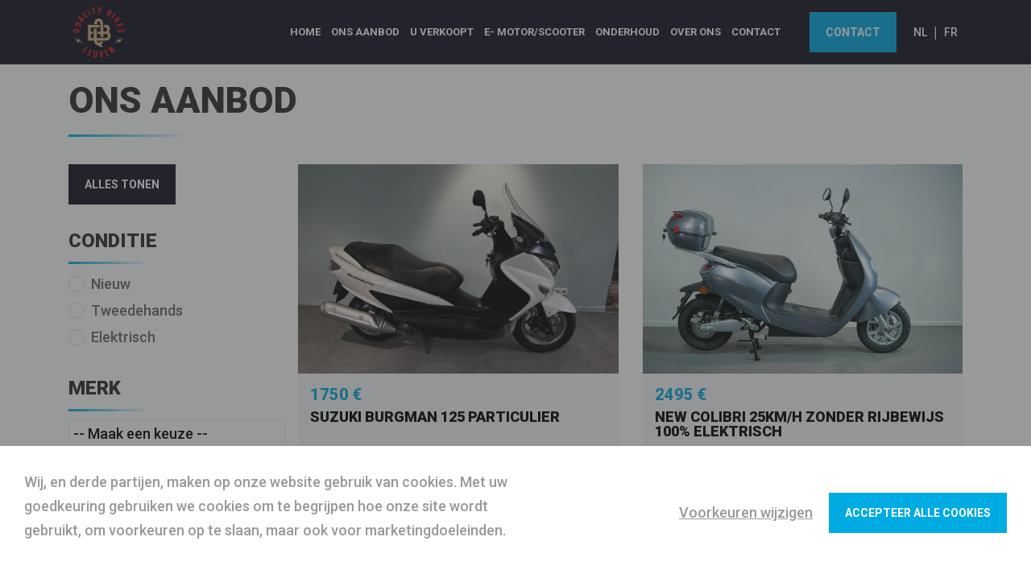

--- FILE ---
content_type: text/html; charset=UTF-8
request_url: https://qualitybikes.be/nl/motoren/
body_size: 9501
content:
<!DOCTYPE HTML><html lang="nl-BE"><head><META charset="utf-8"><TITLE>Motoren Royal Enfield, andere merken en occasies | Quality Bikes</TITLE><META NAME="keywords" CONTENT=""> <META NAME="description" CONTENT="Hét adres voor aankoop nieuwe motoren (onder meer Royal Enfield) en occasies? Kom langs, we hebben altijd een honderdtal motoren op voorraad in alle prijscategorieën.">   <link rel="alternate" hreflang="x-default" href="https://qualitybikes.be/nl/motoren/"><link rel="alternate" hreflang="nl-BE" href="https://qualitybikes.be/nl/motoren/"> <link rel="alternate" hreflang="fr-BE" href="https://qualitybikes.be/fr/motors/">  <link  rel="shortcut icon" sizes="16x16 24x24 32x32 48x48 64x64" href="/favicon.ico"> <link  rel="icon" sizes="192x192" href="/apple-touch-icon-192x192-precomposed.png"> <link  rel="apple-touch-icon-precomposed" sizes="180x180" href="/apple-touch-icon-180x180-precomposed.png"> <link  rel="apple-touch-icon-precomposed" sizes="152x152" href="/apple-touch-icon-152x152-precomposed.png"> <link  rel="apple-touch-icon-precomposed" sizes="144x144" href="/apple-touch-icon-144x144-precomposed.png"> <link  rel="apple-touch-icon-precomposed" sizes="120x120" href="/apple-touch-icon-120x120-precomposed.png"> <link  rel="apple-touch-icon-precomposed" sizes="114x114" href="/apple-touch-icon-114x114-precomposed.png"> <link  rel="apple-touch-icon-precomposed" sizes="76x76" href="/apple-touch-icon-76x76-precomposed.png"> <link  rel="apple-touch-icon-precomposed" sizes="72x72" href="/apple-touch-icon-72x72-precomposed.png"> <link  rel="apple-touch-icon-precomposed" href="/apple-touch-icon-57x57-precomposed.png"> <meta name="msapplication-TileColor" content="#da532c"><meta name="msapplication-square70x70logo" content="/mstile-144x144.png"> <meta name="msapplication-square150x150logo" content="/mstile-270x270.png"> <meta name="msapplication-square310x310logo" content="/mstile-558x558.png">   <meta name="twitter:card" content="summary">    <script type="text/javascript" src="//s1.sitemn.gr/jquery-latest.js"></script><link rel="stylesheet" href="//s1.sitemn.gr/sGrid.css" type="text/css" media="screen" charset="utf-8"/><script>(function(w,d,s,l,i){w[l]=w[l]||[];w[l].push({'gtm.start':new Date().getTime(),event:'gtm.js'});var f=d.getElementsByTagName(s)[0],j=d.createElement(s),dl=l!='dataLayer'?'&l='+l:'';j.async=true;j.src='https://www.googletagmanager.com/gtm.js?id='+i+dl;f.parentNode.insertBefore(j,f);})(window,document,'script','dataLayer','GTM-KWWTLKH');</script><meta http-equiv="X-UA-Compatible" content="IE=edge,chrome=1"><meta name="viewport" content="width=device-width, initial-scale=1.0"/><link rel="stylesheet" href="/swfiles/body/prettyPhoto.css" type="text/css" media="screen" title="prettyPhoto main stylesheet" charset="utf-8" /> <script src="/swfiles/body/jquery.prettyPhoto.js" type="text/javascript" charset="utf-8"></script><link rel="stylesheet" href="/swfiles/body/sw.css" /> <script type="text/javascript" src="/swfiles/body/sw.js"></script><!--[if lt IE 9]>
  <script  src="https://oss.maxcdn.com/html5shiv/3.7.2/html5shiv.min.js"></script>
  <script  src="https://oss.maxcdn.com/respond/1.4.2/respond.min.js"></script>
<![endif]--><link href="//s1.sitemn.gr/users/lib/bootstrap/v4a4/bootstrap.min.css" rel="stylesheet"><script src="//s1.sitemn.gr/users/lib/bootstrap/v4a4/tether.min.js"></script><script src="//s1.sitemn.gr/users/lib/bootstrap/v4a4/bootstrap.min.js"></script><link rel="stylesheet" type="text/css" href="/swfiles/body/theme.20210531121738.css" /> <script src="//s1.sitemn.gr/users/lib/jQuery-Stickem/jquery.stickem.js" type="text/javascript"></script> <link rel="preload" href="//s1.sitemn.gr/users/lib/font-awesome/fonts/fontawesome-webfont.woff2?v=4.7.0" as="font" type="font/woff2" crossorigin><link rel="stylesheet" href="//s1.sitemn.gr/users/lib/font-awesome/css/font-awesome.min.css" type="text/css"/> <link rel="preload" href="//s1.sitemn.gr/users/lib/Ion Icons/ionicons.ttf?v=2.0.0" as="font" type="font/ttf" crossorigin><link href='//s1.sitemn.gr/users/lib/Ion Icons/ionicons.min.css' rel='stylesheet'> <link href='//s1.sitemn.gr/users/lib/Themify Icons/themify-icons.css' rel='stylesheet'> <script src='//s1.sitemn.gr/users/lib/Superfish/superfish.js' type='text/javascript'></script> <script src='//s1.sitemn.gr/users/lib/HoverIntent/hoverIntent.js' type='text/javascript'></script> <link href="//s1.sitemn.gr/users/lib/Hover-master/css/hover-min.css" rel="stylesheet" media="all"> <script>window.SMMapsInit = function(){};</script><script src="//maps.googleapis.com/maps/api/js?libraries=geometry,marker&key=AIzaSyCWXLKqrFeIQ_qn18hAhkMg_71mRKBxphQ &callback=SMMapsInit" type="text/javascript"></script> <script src="//s1.sitemn.gr/users/lib/SM_Modal/SM_Modal.min.js"></script><script src="//s1.sitemn.gr/users/lib/SM_CookieModal/SM_CookieModal.min.js"></script><link rel="stylesheet" href="/swfiles/body/lay.4.20240115105612.css" type="text/css" media="screen" charset="utf-8" /> <script type="text/javascript" src="/swfiles/body/lay.4.20210811135957.js"></script><link rel="stylesheet" type="text/css" href="/swfiles/lib/textformat.css" /> <script src="//sitemn.gr/QualityBikes/sitemanager/jquery-ui.min.js"></script><link href="//s1.sitemn.gr/users/lib/Owl-Carousel-v2/owl.carousel.v2.css" rel="stylesheet" type="text/css"><script type="text/javascript" src="//s1.sitemn.gr/users/lib/Owl-Carousel-v2/owl.carousel.v2.js"></script><script src='//s1.sitemn.gr/users/lib/Flexslider/jquery.flexslider-min.js'></script><link href='//s1.sitemn.gr/users/lib/Flexslider/flexslider.css' rel='stylesheet'><link rel="stylesheet" type="text/css" href="//fonts.googleapis.com/css?family=Roboto:100,200,300,400,500,600,700,800,900,400italic,700italic"><script type="text/javascript">
var sw_var_lid = 1;
var sw_var_pid = 12;
var cleanHOST = window.location.hostname;
var cleanURL_path = "/";
var sw_var_detailpname = "";
</script><script type="text/javascript"  src="/swfiles/html/menu_1.js"></script><script type="text/javascript"  src="/swfiles/html/setup.js"></script>  <link rel="stylesheet" type="text/css" href="/swfiles/includes/pagecomps_1.css" media="screen" /> <script type="text/javascript" src="/swfiles/includes/pagecomps_1.js"></script></head><body><noscript><iframe src="https://www.googletagmanager.com/ns.html?id=GTM-KWWTLKH" height="0" width="0" style="display:none;visibility:hidden"></iframe></noscript><header class="s-nav-banner10 navbar-fixed-top"><div class="container"><div class="s-flex-wrapper"><div><a href="/nl/home/" target="_self" class="logo_url"><div class="sw-logo-pic"><img class="sw-logo-img" src="/swfiles/logo/logo.png?nocache=20260116165359" alt="" /></div></a></div><nav class="s-navmenu "><ul class="sf-menu" id="nav-menu10"> <li><a  href="/nl/home/" target="_self">Home</a></li><li><a  href="/nl/motoren/" target="_self">Ons aanbod</a></li><li><a  href="/nl/u-verkoopt/" target="_self">U verkoopt</a></li><li><a  href="/nl/elektrische/" target="_self">E- Motor/Scooter</a></li><li><a  href="/nl/onderhoud/" target="_self">Onderhoud</a></li><li><a  href="/nl/over-ons/" target="_self">Over ons</a></li><li><a  href="/nl/contact/" target="_self">Contact</a></li><li><a  href=" " target="_blank">2de hands</a></li></ul></nav><div class="s-mobile-icon" id="mobile-menu-trigger10"><i class='fa mmicon-3'></i></div><div class="s-header-info"> <div class="s-buttons-list"><a href="/nl/contact/" target="_self" class="s-btn">Contact</a></div><div class="language"><span><a href="/nl/home" target="_self">NL</a></span><span>|</span><span><a href="/fr/accueil" target="_self">FR</a></span></div></div></div></div></header><div class="s-header-spacer10"></div><div id="s-top-bar30" class=""><div class="container"><div class="row"><div class="col-lg-12"><div class="lang-center"><ul class="sf-menu  s-lang-menu" id="lang-menu30"><li class="current-lang"><a href="#"><i class="fa fa-globe" aria-hidden="true"></i></a><ul class="sub-lang"></ul></li></ul></div></div></div></div></div><main id="sw_content"><div id="scomp168" class="s-comp4"><div class="container"><div class="row"><div class="col-md-12"><div class="s-h2-beh"><h2 class="">Ons aanbod</h2></div></div></div></div></div><div class="sw_itemspace" style="height:0;"></div><div id="scomp169" class="s-comp6"><div class="container "><div class="row"><div class="col-lg-12"><div class="s-line-beh"><hr class=""></div></div></div></div></div><div class="sw_itemspace" style="height:0;"></div><script src="https://cdn.jsdelivr.net/npm/js-cookie@2/src/js.cookie.min.js"></script><div id="scomp107" class="s-comp29"><div class="container"><div class="qua-filter col-md-3"><button class="s-btn-alt reset">Alles tonen</button><div class="qua-filter-condition"><h3>Conditie</h3><hr class=""><div class="radio"><input type="radio" name="condition" value="new" id="qua-filter-condition-new"/><label for="qua-filter-condition-new">Nieuw</label></div><div class="radio"><input type="radio" name="condition" value="2nd" id="qua-filter-condition-2nd"/><label for="qua-filter-condition-2nd">Tweedehands</label></div><div class="radio"><input type="radio" name="condition" value="elek" id="qua-filter-condition-elek"/><label for="qua-filter-condition-elek">Elektrisch</label></div></div><div class="qua-filter-brand"><h3>Merk</h3><hr class=""><select name="brand"><option value="">-- Maak een keuze --</option></select></div><div class="qua-filter-cc"><h3>Cilinderinhoud</h3><hr class=""><input type="text" id="qua-cc" readonly/><div id="qua-cc-range"></div></div><div class="qua-filter-license"><h3>Rijbewijs</h3><hr class=""><div class="checkbox"><input type="checkbox" name="license" value="ndl" id="qua-filter-license-ndl"/><label for="qua-filter-license-ndl">zonder rijbewijs (25 km/h)</label></div><div class="checkbox"><input type="checkbox" name="license" value="am" id="qua-filter-license-am"/><label for="qua-filter-license-am">Rijbewijs AM (50cc)</label></div><div class="checkbox"><input type="checkbox" name="license" value="a1_b" id="qua-filter-license-a1-b"/><label for="qua-filter-license-a1-b">Rijbewijs A1 / B (11kW & 125cc)</label></div><div class="checkbox"><input type="checkbox" name="license" value="a2" id="qua-filter-license-a2"/><label for="qua-filter-license-a2">Rijbewijs A2 (35kW)</label></div><div class="checkbox"><input type="checkbox" name="license" value="a" id="qua-filter-license-a"/><label for="qua-filter-license-a">Rijbewijs A</label></div></div><div class="qua-filter-price"><h3>Prijs</h3><hr class=""><input type="text" id="qua-price" readonly/><div id="qua-price-range"></div></div></div><div class="qua-bikes col-md-9" data-view-mode="aanbod"><div><div class="col-sm-6 col-md-6 qua-item qua-label-" data-brand="SUZUKI" data-build="2015" data-cc="125" data-condition="2nd" data-license="a1_b" data-price="1750"><div class="s-tile-product"><a href="/nl/detail-product/suzuki-burgman-125-particulier-rijbewijs-a1b/?lid=1517"><div class="image"><img src="/swfiles/files/IMG_4766.jpeg"/></div><div class="price"><h5>1750 €</h5></div><div class="title"><h3>SUZUKI BURGMAN 125 Particulier </h3></div></a></div></div> <div class="col-sm-6 col-md-6 qua-item qua-label-" data-brand="YDRA 100% ELEKTRISCH" data-build="" data-cc="50" data-condition="elek" data-license="ndl" data-price="2495"><div class="s-tile-product"><a href="/nl/detail-product/new-colibri-25kmh-zonder-rijbewijs-100-elektrisch/?lid=1517"><div class="image"><img src="/swfiles/files/PIL00227-Copy.jpg"/></div><div class="price"><h5>2495 €</h5></div><div class="title"><h3>NEW COLIBRI 25KM/H ZONDER RIJBEWIJS 100% ELEKTRISCH</h3></div></a></div></div> <div class="col-sm-6 col-md-6 qua-item qua-label-" data-brand="YDRA 100% ELEKTRISCH" data-build="" data-cc="50" data-condition="elek" data-license="am" data-price="2495"><div class="s-tile-product"><a href="/nl/detail-product/new-colibri-45kmph/?lid=1517"><div class="image"><img src="/swfiles/files/PIL00227-Copy.jpg"/></div><div class="price"><h5>2495 €</h5></div><div class="title"><h3>NEW COLIBRI 45KM/H RIJBEWIJS AM 16 JAAR 100% ELEKTRISCH</h3></div></a></div></div> <div class="col-sm-6 col-md-6 qua-item qua-label-" data-brand="ANDERE" data-build="" data-cc="50" data-condition="elek" data-license="am" data-price="2995"><div class="s-tile-product"><a href="/nl/detail-product/velocifero-tennis-45km-h-am/?lid=1517"><div class="image"><img src="/swfiles/files/velocifero.jpg"/></div><div class="price"><h5>2995 €</h5></div><div class="title"><h3>VELOCIFERO TENNIS 45KM/H AM</h3></div></a></div></div> <div class="col-sm-6 col-md-6 qua-item qua-label-" data-brand="ANDERE" data-build="" data-cc="125" data-condition="new" data-license="a1_b" data-price="3699"><div class="s-tile-product"><a href="/nl/detail-product/qjmotors-srv-125-abs-11kw-rijbewijs-b-a1/?lid=1517"><div class="image"><img src="/swfiles/files/QJ-Motor-SRV-125-Yellow-1642x1080-1.jpg"/></div><div class="price"><h5>3699 €</h5></div><div class="title"><h3>QJMOTORS SRV 125 ABS 11KW RIJBEWIJS B/A1</h3></div></a></div></div> <div class="col-sm-6 col-md-6 qua-item qua-label-" data-brand="ANDERE" data-build="" data-cc="50" data-condition="new" data-license="a1_b" data-price="3699"><div class="s-tile-product"><a href="/nl/detail-product/qqqsrk-125-s-abs-11kw-a1/?lid=1517"><div class="image"><img src="/swfiles/files/SRK-125S_Grey-1202x849-1-2-1024x723.png"/></div><div class="price"><h5>3699 €</h5></div><div class="title"><h3>QJMOTORS SRK 125 S ABS 11 KW A1/B</h3></div></a></div></div> <div class="col-sm-6 col-md-6 qua-item qua-label-" data-brand="ANDERE" data-build="" data-cc="125" data-condition="new" data-license="a1_b" data-price="4099"><div class="s-tile-product"><a href="/nl/detail-product/qjmotors-atr-125-abs-a1-b/?lid=1517"><div class="image"><img src="/swfiles/files/ATR-125-Gray-green-1202x849--1024x723.png"/></div><div class="price"><h5>4099 €</h5></div><div class="title"><h3>QJMOTORS ATR 125 ABS A1/B</h3></div></a></div></div> <div class="col-sm-6 col-md-6 qua-item qua-label-" data-brand="VESPA PIAGGIO" data-build="" data-cc="50" data-condition="new" data-license="am" data-price="4499"><div class="s-tile-product"><a href="/nl/detail-product/primavera-50-officina-8/?lid=1517"><div class="image"><img src="/swfiles/files/Vespa_Primavera-Officina-8_50_Lat-dx.jpg"/></div><div class="price"><h5>4499 €</h5></div><div class="title"><h3>PRIMAVERA 50 OFFICINA 8</h3></div></a></div></div> <div class="col-sm-6 col-md-6 qua-item qua-label-" data-brand="ANDERE" data-build="" data-cc="50" data-condition="new" data-license="a1_b" data-price="4499"><div class="s-tile-product"><a href="/nl/detail-product/qjmotors-srk-125-r-abs-a1-b/?lid=1517"><div class="image"><img src="/swfiles/files/Zij-aanzicht-SRK-125-R-1-1024x683.png"/></div><div class="price"><h5>4499 €</h5></div><div class="title"><h3>QJMOTORS SRK 125 R ABS 11KW A1/B</h3></div></a></div></div> <div class="col-sm-6 col-md-6 qua-item qua-label-top" data-brand="ROYAL ENFIELD" data-build="" data-cc="350" data-condition="new" data-license="a2" data-price="4799"><div class="s-tile-product"><a href="/nl/detail-product/hunter-350-abs-a2/?lid=1517"><div class="image"><img src="/swfiles/files/Royal-Enfield-Hunter-350-Grey-Color-Dapper-Grey-1024x576-aangepast.jpg"/></div><div class="price"><h5>4799 €</h5></div><div class="title"><h3>HUNTER 350 DAPPER ORANGE, GREEN, WHITE, ASH, GREY ABS A2 </h3></div></a></div></div> <div class="col-sm-6 col-md-6 qua-item qua-label-top" data-brand="ROYAL ENFIELD" data-build="" data-cc="350" data-condition="new" data-license="a2" data-price="4949"><div class="s-tile-product"><a href="/nl/detail-product/hunter-350-rebel-ed-abs-a2/?lid=1517"><div class="image"><img src="/swfiles/files/Royal-Enfield-Hunter-350-Blue-Color-Rebel-Blue-1024x576-aangepast.jpg"/></div><div class="price"><h5>4949 €</h5></div><div class="title"><h3>HUNTER 350 REBEL BLACK, BLUE, RED  ABS A2</h3></div></a></div></div> <div class="col-sm-6 col-md-6 qua-item qua-label-" data-brand="ROYAL ENFIELD" data-build="" data-cc="350" data-condition="new" data-license="a2" data-price="5149"><div class="s-tile-product"><a href="/nl/detail-product/meteor-350-fireball-yellow--abs-20kw-a2/?lid=1517"><div class="image"><img src="/swfiles/files/B-350-stellar1-1.jpg"/></div><div class="price"><h5>5149 €</h5></div><div class="title"><h3>METEOR 350 FIREBALL  ABS  A2</h3></div></a></div></div> <div class="col-sm-6 col-md-6 qua-item qua-label-" data-brand="ROYAL ENFIELD" data-build="" data-cc="350" data-condition="new" data-license="a2" data-price="5249"><div class="s-tile-product"><a href="/nl/detail-product/meteor-350-stellar-abs-20kw-a2/?lid=1517"><div class="image"><img src="/swfiles/files/B_royal-enfield-meteor-350-2021-11-1.jpg"/></div><div class="price"><h5>5249 €</h5></div><div class="title"><h3>METEOR 350 STELLAR BLACK ABS  A2</h3></div></a></div></div> <div class="col-sm-6 col-md-6 qua-item qua-label-" data-brand="ROYAL ENFIELD" data-build="" data-cc="350" data-condition="new" data-license="a2" data-price="5349"><div class="s-tile-product"><a href="/nl/detail-product/meteor-350-supernova-abs-20kw-a2/?lid=1517"><div class="image"><img src="/swfiles/files/B-350-supernova-blauw1-1.jpg"/></div><div class="price"><h5>5349 €</h5></div><div class="title"><h3>METEOR 350 SUPERNOVA ABS  A2</h3></div></a></div></div> <div class="col-sm-6 col-md-6 qua-item qua-label-" data-brand="ANDERE" data-build="" data-cc="125" data-condition="elek" data-license="a1_b" data-price="5495"><div class="s-tile-product"><a href="/nl/detail-product/velocifero-tennis-125-a1b/?lid=1517"><div class="image"><img src="/swfiles/files/velocifero.jpg"/></div><div class="price"><h5>5495 €</h5></div><div class="title"><h3>VELOCIFERO TENNIS 125cc A1/B</h3></div></a></div></div> <div class="col-sm-6 col-md-6 qua-item qua-label-" data-brand="ROYAL ENFIELD" data-build="" data-cc="350" data-condition="new" data-license="a2" data-price="5649"><div class="s-tile-product"><a href="/nl/detail-product/classic-350-abs-a2/?lid=1517"><div class="image"><img src="/swfiles/files/Classic-350-Halcyon-Black-1.png"/></div><div class="price"><h5>5649 €</h5></div><div class="title"><h3>NEW CLASSIC 350 ABS A2</h3></div></a></div></div> <div class="col-sm-6 col-md-6 qua-item qua-label-" data-brand="ROYAL ENFIELD" data-build="" data-cc="350" data-condition="new" data-license="a2" data-price="5699"><div class="s-tile-product"><a href="/nl/detail-product/bullet-350-abs-a2-black--gold/?lid=1517"><div class="image"><img src="/swfiles/files/Royal-Enfield-Bullet-350-2023.png"/></div><div class="price"><h5>5699 €</h5></div><div class="title"><h3>BULLET 350 ABS A2 BLACK & GOLD</h3></div></a></div></div> <div class="col-sm-6 col-md-6 qua-item qua-label-" data-brand="ROYAL ENFIELD" data-build="" data-cc="350" data-condition="new" data-license="a2" data-price="5749"><div class="s-tile-product"><a href="/nl/detail-product/classic-350-abs-a2-dark-stealth-black/?lid=1517"><div class="image"><img src="/swfiles/files/Classic-350-Dark-Stealth-Black-1.png"/></div><div class="price"><h5>5749 €</h5></div><div class="title"><h3>CLASSIC 350 ABS A2 DARK STEALTH BLACK, GUN METAL GREY, MEDAILLON BROWN</h3></div></a></div></div> <div class="col-sm-6 col-md-6 qua-item qua-label-" data-brand="ROYAL ENFIELD" data-build="" data-cc="350" data-condition="new" data-license="a2" data-price="5849"><div class="s-tile-product"><a href="/nl/detail-product/classic-350-abs/?lid=1517"><div class="image"><img src="/swfiles/files/DSC01642-Copy1.jpg"/></div><div class="price"><h5>5849 €</h5></div><div class="title"><h3>NEW CLASSIC 350 CHROME ABS A2</h3></div></a></div></div> <div class="col-sm-6 col-md-6 qua-item qua-label-" data-brand="ROYAL ENFIELD" data-build="" data-cc="452" data-condition="new" data-license="a2" data-price="6099"><div class="s-tile-product"><a href="/nl/detail-product/himalayan-450-kaza-brown-euro-5-abs-18kw-a2/?lid=1517"><div class="image"><img src="/swfiles/files/royal-enfield-himalayan-450---kaza-brown_1.webp"/></div><div class="price"><h5>6099 €</h5></div><div class="title"><h3>HIMALAYAN 450 ABS RIJBEWIJS A2</h3></div></a></div></div> <div class="col-sm-6 col-md-6 qua-item qua-label-" data-brand="ROYAL ENFIELD" data-build="" data-cc="452" data-condition="new" data-license="a2" data-price="6299"><div class="s-tile-product"><a href="/nl/detail-product/himalayan-450-slate-salt-grey-slate-blue-abs-a2/?lid=1517"><div class="image"><img src="/swfiles/files/royal-enfield-himalayan-450---slate-himalayan-salt_1.jpg"/></div><div class="price"><h5>6299 €</h5></div><div class="title"><h3>HIMALAYANSLATE SALT GREY & SLATE BLUE ABS RIJBEWIJS A2</h3></div></a></div></div> <div class="col-sm-6 col-md-6 qua-item qua-label-" data-brand="ROYAL ENFIELD" data-build="" data-cc="452" data-condition="new" data-license="a2" data-price="6499"><div class="s-tile-product"><a href="/nl/detail-product/himalayan-450-hanle-black-abs-a2/?lid=1517"><div class="image"><img src="/swfiles/files/royal-enfield-himalayan-450---hanle-black-_tubed__1_1.jpg"/></div><div class="price"><h5>6499 €</h5></div><div class="title"><h3>HIMALAYAN 450 HANLE BLACK ABS A2</h3></div></a></div></div> <div class="col-sm-6 col-md-6 qua-item qua-label-" data-brand="VESPA PIAGGIO" data-build="2025" data-cc="125" data-condition="new" data-license="a1_b" data-price="6499"><div class="s-tile-product"><a href="/nl/detail-product/gts-supersport-125/?lid=1517"><div class="image"><img src="/swfiles/files/Vespa_GTS-Supersport_125_Bianco-Innocente_Lat-dx.jpg"/></div><div class="price"><h5>6499 €</h5></div><div class="title"><h3>GTS SUPERSPORT 125  ABS A1/B</h3></div></a></div></div> <div class="col-sm-6 col-md-6 qua-item qua-label-" data-brand="ROYAL ENFIELD" data-build="" data-cc="452" data-condition="new" data-license="a2" data-price="6699"><div class="s-tile-product"><a href="/nl/detail-product/himalayan-camet-white--tubeless--abs-a2/?lid=1517"><div class="image"><img src="/swfiles/files/royal-enfield-himalayan-450---kamet-white_1.jpg"/></div><div class="price"><h5>6699 €</h5></div><div class="title"><h3>HIMALAYAN CAMET WHITE ( TUBELESS ) ABS A2</h3></div></a></div></div> <div class="col-sm-6 col-md-6 qua-item qua-label-" data-brand="ROYAL ENFIELD" data-build="" data-cc="452" data-condition="new" data-license="a2" data-price="6749"><div class="s-tile-product"><a href="/nl/detail-product/himalayan-450-hanle-black--tubeless--abs--a2/?lid=1517"><div class="image"><img src="/swfiles/files/royal-enfield-himalayan-450---hanle-black-_tubed__1_1.jpg"/></div><div class="price"><h5>6749 €</h5></div><div class="title"><h3>HIMALAYAN 450 HANLE BLACK (TUBELESS) ABS  A2</h3></div></a></div></div> <div class="col-sm-6 col-md-6 qua-item qua-label-" data-brand="ROYAL ENFIELD" data-build="2022" data-cc="650" data-condition="2nd" data-license="a2" data-price="6750"><div class="s-tile-product"><a href="/nl/detail-product/continental-gt-dux-deluxe-650-abs-a2/?lid=1517"><div class="image"><img src="/swfiles/files/IMG_5844.jpeg"/></div><div class="price"><h5>6750 €</h5></div><div class="title"><h3>Continental GT DUX-DELUXE 650 ABS A2  PARTICULIER</h3></div></a></div></div> <div class="col-sm-6 col-md-6 qua-item qua-label-" data-brand="YDRA 100% ELEKTRISCH" data-build="" data-cc="125" data-condition="elek" data-license="a1_b" data-price="6795"><div class="s-tile-product"><a href="/nl/detail-product/ydra-seven-100-elektrisch-125cc-11-kw-a1-b/?lid=1517"><div class="image"><img src="/swfiles/files/DSC02808-Copy.jpg"/></div><div class="price"><h5>6795 €</h5></div><div class="title"><h3>NEW SEVEN 100% ELEKTRISCH 125cc 11KW A1/B -15% FISCAAL VOORDEEL</h3></div></a></div></div> <div class="col-sm-6 col-md-6 qua-item qua-label-" data-brand="ANDERE" data-build="" data-cc="600" data-condition="new" data-license="a2" data-price="7199"><div class="s-tile-product"><a href="/nl/detail-product/qjmotors-srk-600-rs-abs-a-a2/?lid=1517"><div class="image"><img src="/swfiles/files/Zij-aanzicht-SRK-600-RS-e1739288972993-1024x684.png"/></div><div class="price"><h5>7199 €</h5></div><div class="title"><h3>QJMOTORS SRK 600 RS ABS rijbewijs A/A2</h3></div></a></div></div> <div class="col-sm-6 col-md-6 qua-item qua-label-" data-brand="ROYAL ENFIELD" data-build="" data-cc="650" data-condition="new" data-license="a2" data-price="7699"><div class="s-tile-product"><a href="/nl/detail-product/interceptor-650-twin-a2-abs-35kw/?lid=1517"><div class="image"><img src="/swfiles/files/interceptor-650-ventura-blue-1-1.jpg"/></div><div class="price"><h5>7699 €</h5></div><div class="title"><h3>ROYAL ENFIELD INTERCEPTOR 650 TWIN ABS 35KW (A2) VENTURA BLUE</h3></div></a></div></div> <div class="col-sm-6 col-md-6 qua-item qua-label-" data-brand="ROYAL ENFIELD" data-build="" data-cc="650" data-condition="new" data-license="a2" data-price="8049"><div class="s-tile-product"><a href="/nl/detail-product/continental-gt-650-abs-35kw-a2/?lid=1517"><div class="image"><img src="/swfiles/files/2021-interceptor-gt-650-1-2-1280x720.jpg"/></div><div class="price"><h5>8049 €</h5></div><div class="title"><h3>CONTINENTAL GT 650 ABS 35KW A2 ROCKER RED</h3></div></a></div></div> <div class="col-sm-6 col-md-6 qua-item qua-label-" data-brand="ROYAL ENFIELD" data-build="" data-cc="650" data-condition="new" data-license="a2" data-price="8049"><div class="s-tile-product"><a href="/nl/detail-product/interceptor-650-abs-downtown-drag-35kw-a2/?lid=1517"><div class="image"><img src="/swfiles/files/DSC01509-Copy.jpg"/></div><div class="price"><h5>8049 €</h5></div><div class="title"><h3>INTERCEPTOR 650 ABS DOWNTOWN DRAG 35KW A2</h3></div></a></div></div> <div class="col-sm-6 col-md-6 qua-item qua-label-" data-brand="ROYAL ENFIELD" data-build="" data-cc="650" data-condition="new" data-license="a2" data-price="8049"><div class="s-tile-product"><a href="/nl/detail-product/interceptor-650-abs-35kw-a2-baker-express/?lid=1517"><div class="image"><img src="/swfiles/files/baker-express-1.png"/></div><div class="price"><h5>8049 €</h5></div><div class="title"><h3>INTERCEPTOR 650 ABS 35KW A2 BAKER EXPRESS</h3></div></a></div></div> <div class="col-sm-6 col-md-6 qua-item qua-label-" data-brand="ROYAL ENFIELD" data-build="" data-cc="650" data-condition="new" data-license="a2" data-price="8049"><div class="s-tile-product"><a href="/nl/detail-product/interceptor-650-abs-35kw-a2-sunset-strip/?lid=1517"><div class="image"><img src="/swfiles/files/DSC01516-Copy.jpg"/></div><div class="price"><h5>8049 €</h5></div><div class="title"><h3>INTERCEPTOR 650 ABS 35KW A2 SUNSET STRIP</h3></div></a></div></div> <div class="col-sm-6 col-md-6 qua-item qua-label-" data-brand="ROYAL ENFIELD" data-build="" data-cc="650" data-condition="new" data-license="a2" data-price="8049"><div class="s-tile-product"><a href="/nl/detail-product/interceptor-650-black-ray-edition/?lid=1517"><div class="image"><img src="/swfiles/files/INT_black_ray_0001_Sml-1030x580.png"/></div><div class="price"><h5>8049 €</h5></div><div class="title"><h3>INTERCEPTOR 650 ABS 35KW A2 BLACK RAY </h3></div></a></div></div> <div class="col-sm-6 col-md-6 qua-item qua-label-" data-brand="ROYAL ENFIELD" data-build="" data-cc="650" data-condition="new" data-license="a2" data-price="8049"><div class="s-tile-product"><a href="/nl/detail-product/interceptor-650-barcelona-blue/?lid=1517"><div class="image"><img src="/swfiles/files/INT_barcelona_blue_0000-1030x579.png"/></div><div class="price"><h5>8049 €</h5></div><div class="title"><h3>INTERCEPTOR 650 ABS 35KW A2 BARCELONA BLUE</h3></div></a></div></div> <div class="col-sm-6 col-md-6 qua-item qua-label-" data-brand="ROYAL ENFIELD" data-build="" data-cc="650" data-condition="new" data-license="a2" data-price="8199"><div class="s-tile-product"><a href="/nl/detail-product/bear-650-abs-a2/?lid=1517"><div class="image"><img src="/swfiles/files/Royal-Enfield-Bear-650_01jpeg-copia.jpg"/></div><div class="price"><h5>8199 €</h5></div><div class="title"><h3>BEAR 650 ABS A2 GOLDEN SHADOW</h3></div></a></div></div> <div class="col-sm-6 col-md-6 qua-item qua-label-" data-brand="ROYAL ENFIELD" data-build="" data-cc="650" data-condition="new" data-license="a2" data-price="8199"><div class="s-tile-product"><a href="/nl/detail-product/super-meteor-650-astral-abs-35kw-a2/?lid=1517"><div class="image"><img src="/swfiles/files/Super_Meteor_650_UK_Astral_Black_GV_Bikes.jpg"/></div><div class="price"><h5>8199 €</h5></div><div class="title"><h3>SUPER METEOR 650 ASTRAL ABS 35KW A2</h3></div></a></div></div> <div class="col-sm-6 col-md-6 qua-item qua-label-" data-brand="ROYAL ENFIELD" data-build="" data-cc="650" data-condition="new" data-license="a2" data-price="8449"><div class="s-tile-product"><a href="/nl/detail-product/mark-2-crhoom/?lid=1517"><div class="image"><img src="/swfiles/files/interceptor-650-mark-two-1-1.jpg"/></div><div class="price"><h5>8449 €</h5></div><div class="title"><h3>INTERCEPTOR 650 MARK 2 CHROOM ABS 35KW A2</h3></div></a></div></div> <div class="col-sm-6 col-md-6 qua-item qua-label-" data-brand="ROYAL ENFIELD" data-build="" data-cc="650" data-condition="new" data-license="a2" data-price="8449"><div class="s-tile-product"><a href="/nl/detail-product/super-meteor-650-abs-35kw-interstellar/?lid=1517"><div class="image"><img src="/swfiles/files/PIL00246-Copy.jpg"/></div><div class="price"><h5>8449 €</h5></div><div class="title"><h3>SUPER METEOR 650 ABS 35KW INTERSTELLAR</h3></div></a></div></div> <div class="col-sm-6 col-md-6 qua-item qua-label-" data-brand="ANDERE" data-build="" data-cc="600" data-condition="new" data-license="a2" data-price="8499"><div class="s-tile-product"><a href="/nl/detail-product/qjmotors-srv-600-v-abs-a2a/?lid=1517"><div class="image"><img src="/swfiles/files/SRV-600-V4-1-1024x683.png"/></div><div class="price"><h5>8499 €</h5></div><div class="title"><h3>QJMOTORS SRV 600 V ABS A2/A</h3></div></a></div></div> <div class="col-sm-6 col-md-6 qua-item qua-label-" data-brand="ROYAL ENFIELD" data-build="" data-cc="650" data-condition="new" data-license="a2" data-price="8749"><div class="s-tile-product"><a href="/nl/detail-product/super-meteor-650-abs-35kw-interstellar-celestial/?lid=1517"><div class="image"><img src="/swfiles/files/Super_Meteor_650_UK_Celestial_Blue_GV_Bikes-scaled.jpg"/></div><div class="price"><h5>8749 €</h5></div><div class="title"><h3>SUPER METEOR 650 ABS 35KW CELESTIAL</h3></div></a></div></div> <div class="col-sm-6 col-md-6 qua-item qua-label-" data-brand="ANDERE" data-build="" data-cc="50" data-condition="new" data-license="a2" data-price="9999"><div class="s-tile-product"><a href="/nl/detail-product/qjmotors-srk-800-rr-abs-rijbewijs-a--a2/?lid=1517"><div class="image"><img src="/swfiles/files/qj-motor-srk-800.jpg"/></div><div class="price"><h5>9999 €</h5></div><div class="title"><h3>QJMOTORS SRK 800 RR ABS RIJBEWIJS A / A2</h3></div></a></div></div> <div class="col-sm-6 col-md-6 qua-item qua-label-" data-brand="ANDERE" data-build="" data-cc="800" data-condition="new" data-license="a2" data-price="9999"><div class="s-tile-product"><a href="/nl/detail-product/qjmotors-srk-800-abs-a2%2Fa/?lid=1517"><div class="image"><img src="/swfiles/files/Zij-aanzicht-SRK-800-e1739429278317-1024x684.png"/></div><div class="price"><h5>9999 €</h5></div><div class="title"><h3>QJMOTORS SRK 800 ABS A2/A</h3></div></a></div></div> <div class="col-sm-6 col-md-6 qua-item qua-label-" data-brand="ANDERE" data-build="" data-cc="800" data-condition="new" data-license="a2" data-price="10399"><div class="s-tile-product"><a href="/nl/detail-product/qj-motors-srt-800-sx-touringabs-a-a2/?lid=1517"><div class="image"><img src="/swfiles/files/B9736414012Z1_20240710112033_000GDDP16BMH2-0.jpg"/></div><div class="price"><h5>10399 €</h5></div><div class="title"><h3>QJMOTORS SRT 800 SX TOURING ABS  RIJBEWIJS  A / A2 </h3></div></a></div></div> <div class="col-sm-6 col-md-6 qua-item qua-label-" data-brand="ANDERE" data-build="" data-cc="50" data-condition="elek" data-license="a1_b" data-price="10599"><div class="s-tile-product"><a href="/nl/detail-product/ultraviolette-mach-2-lsr-f77-11kw-rijbewxijs-a1-b--125cc/?lid=1517"><div class="image"><img src="/swfiles/files/ultraviolette-grey-red.png"/></div><div class="price"><h5>10599 €</h5></div><div class="title"><h3>ULTRAVIOLETTE MACH 2 LSR 77 11KW rijbewijs 125cc  A1/B </h3></div></a></div></div> <div class="col-sm-6 col-md-6 qua-item qua-label-" data-brand="ANDERE" data-build="" data-cc="125" data-condition="elek" data-license="a1_b" data-price="10999"><div class="s-tile-product"><a href="/nl/detail-product/ultraviolette-super-street-f77-11kw-a1-b/?lid=1517"><div class="image"><img src="/swfiles/files/ultraviolette-SS-yellow.jpg"/></div><div class="price"><h5>10999 €</h5></div><div class="title"><h3>ULTRAVIOLETTE SUPER STREET F77 11KW A1/B</h3></div></a></div></div> <div class="col-sm-6 col-md-6 qua-item qua-label-" data-brand="ANDERE" data-build="" data-cc="900" data-condition="new" data-license="a2" data-price="10999"><div class="s-tile-product"><a href="/nl/detail-product/qjmotors-srt-900-sx-abs--aa2/?lid=1517"><div class="image"><img src="/swfiles/files/Zij-aanzicht-SRT-900-SX-Touring-zwart-1024x730.png"/></div><div class="price"><h5>10999 €</h5></div><div class="title"><h3>QJMOTORS SRT 900 SX ABS  A/A2</h3></div></a></div></div> <div class="col-sm-6 col-md-6 qua-item qua-label-" data-brand="VESPA PIAGGIO" data-build="" data-cc="125" data-condition="new" data-license="a1_b" data-price="12000"><div class="s-tile-product"><a href="/nl/detail-product/vespa-946-snake-125/?lid=1517"><div class="image"><img src="/swfiles/files/mainimg_946-bunny-dragon.png"/></div><div class="price"><h5>12000 €</h5></div><div class="title"><h3>VESPA 946 Snake 125</h3></div></a></div></div> </div><div class="no-results hide hidden"><p>Er zijn geen moto’s gevonden met deze zoekcriteria.</p></div></div></div></div><div class="sw_itemspace" style="height:0;"></div><div id="scomp330" class="s-comp1"><div class="container "><div class="s-text-beh"><div class="s-text"><div class="wysiwyg-text-align-center"><b>Hét adres voor nieuwe motoren (onder meer Royal Enfield) en occasies, Kom langs!</b></div><p class="wysiwyg-text-align-center"><b><span class="wysiwyg-font-size-20">Steeds 100 nieuwe en occasiemotoren in vooraad</span></b></p><p> </p><p> </p><p> </p><p class="wysiwyg-text-align-center"><b>Ons hoofdmerk: Royal Enfield</b></p><p>Wil je een Royal Enfield motor kopen, kom dan langs. Dit iconische Britse merk motoren bestaat sinds 1901. Tijdens de Eerste Wereldoorlog leveren ze onder meer motoren aan het Belgische leger. In 1932 ziet de legendarische ‘Bullet motorcycle’ het levenslicht. Royal Enfield wordt in de jaren vijftig actief in Indië en maakt in de jaren negentig als enige een dieselmotorfiets. Sinds 2000 neemt Royal Enfield een hoge vlucht. Recente modellen zijn onder meer de Bullet, de Himalayan en sinds enkele jaren de nieuwe Twins: Continental GT en de Interceptor.<br/> </p><p class="wysiwyg-text-align-center"> </p><p> </p><p class="wysiwyg-text-align-center"> </p><div class="wysiwyg-text-align-center"><b>Een goeie occasiemotor gezocht?</b></div><div class="wysiwyg-text-align-left">Kies je motor bij ons. Want hier koop je kwaliteit in vertrouwen. <br/>• We kopen occasies aan bij particulieren en collega-merkdealers – uitsluitend in België.<br/>• We selecteren elke motor grondig voor aankoop.<br/>• We checken of de motor ongevalvrij is en een relatief beperkte kilometerstand heeft.<br/>• We geven in ons eigen atelier elke motor een grondig onderhoud vóór de verkoop.<br/>• We bieden gedurende 12 maanden de enige officieel erkende waarborg, die van Traxio. Dit garantiecontract verplicht ons als professionele handelaar de juiste kilometerstand op te geven samen met een gedetailleerde checklist van de technische staat van de motor. </div><p> </p><div class="wysiwyg-text-align-center"><b>Accessoires en toebehoren</b></div><p class="wysiwyg-text-align-left"> </p><p class="wysiwyg-text-align-left">Een gloednieuwe helm kopen? Warme winterhandschoenen nodig? Of een bijzondere accessoire om je motor te personaliseren? Kom eens kijken naar onze wand vol accessoires en toebehoren. Hier vind je zeker wat je zoekt.</p></div></div></div></div><div class="sw_itemspace" style="height:0;"></div></main><div class="s-footer37 s-footer-map" data-color="" data-json=''><div class="container"><div class="row"> <div class="col-md-12"><div class="s-footcont"><div class="row"><div class="col-md-6 col-sm-12 col-xs-12 offset-md-6 offset-lg-6 offset-xl-6"><div class="s-h3-beh"><h3>ZET JE IN ONZE SLIPSTREAM</h3></div></div><div class="col-md-6 col-sm-12 col-xs-12 offset-md-6 offset-lg-6 offset-xl-6"><div class="s-plugin"><div class="s-line-beh"><hr class=""></div></div></div><div class="col-md-6 col-sm-12 col-xs-12 offset-md-6 offset-lg-6 offset-xl-6"><div class="s-text-beh"><div class="s-text">Nieuwe motoren? Interessante tweedehands scooters?<br>Benzine of elektrisch? In ons spoor zit je goed!<br></div></div></div><div class="col-md-6 col-sm-12 col-xs-12 offset-md-6 offset-lg-6 offset-xl-6"><div class="s-buttons-beh"><div class="s-buttons-list"><a href="https://www.facebook.com/Qualitybikesherent" target="_self" class="s-btn-alt">Volg ons op Facebook!</a></div></div></div><div class="clearfix"></div></div></div></div> <div class="clearfix"></div></div></div></div><div class="s-footer38 s-footer-map" data-color="" data-json=''><div class="container"><div class="row">  <div class="clearfix"></div></div></div></div><div class="s-footer5"><div class="container"><div class="row"> <div class="col-md-6 col-lg-2"><div class="s-footcont sG-Box"><div class="row"><div class="col-md-12"><div class="s-img-linked-beh"><a href="/nl/home/" target="_self" class="sw_alink"><img class="s-img s-img-linked" title="Quality Bikes" alt="Quality Bikes" src="/swfiles/files/Quality-bikes-Logo-website.png?nc=1730201659"/></a></div></div><div class="col-md-12"><div class="s-icon-list-beh"><ul class="s-icon-list"><li class="s-icon-link"><a href="https://www.facebook.com/Qualitybikesherent" target="_blank"><i class="fa fa-facebook"></i></a></li></ul></div></div><div class="clearfix"></div></div></div></div><div class="col-md-6 col-lg-4"><div class="s-footcont sG-Box"><div class="row"><div class="col-md-12"><div class="s-h4-beh"><h4>Openingsuren</h4></div></div><div class="col-md-12"><div class="s-line-beh"><hr></div></div><div class="col-md-12"><div class="s-text-beh"><div class="s-text">Maandag: gesloten<br>Dinsdag: 9u - 12u & 13u - 18u<br>Woensdag: 9u - 12u & 13u - 18u<br>Donderdag: 9u - 12u & 13u - 18u <br>Vrijdag: 9u - 12u & 13u - 18u<br>Zaterdag: 10u - 15u<br><br>Gesloten op maandag, zondag en feestdagen.<br></div></div></div><div class="clearfix"></div></div></div></div><div class="col-md-6 col-lg-3"><div class="s-footcont sG-Box"><div class="row"><div class="col-md-12"><div class="s-h4-beh"><h4>Overzicht</h4></div></div><div class="col-md-12"><div class="s-line-beh"><hr></div></div><div class="col-md-12"><div class="s-link-beh"><a href="/nl/home/" target="_self" class="sw_alink"><div class="s-link">Home</div></a></div></div><div class="col-md-12"><div class="s-link-beh"><a href="/nl/motoren/" target="_self" class="sw_alink"><div class="s-link">Ons aanbod</div></a></div></div><div class="col-md-12"><div class="s-link-beh"><a href="/nl/u-verkoopt/" target="_self" class="sw_alink"><div class="s-link">U verkoopt</div></a></div></div><div class="col-md-12"><div class="s-link-beh"><a href="/nl/elektrische/" target="_self" class="sw_alink"><div class="s-link">Elektrische motoren</div></a></div></div><div class="col-md-12"><div class="s-link-beh"><a href="/nl/onderhoud/" target="_self" class="sw_alink"><div class="s-link">Onderhoud</div></a></div></div><div class="col-md-12"><div class="s-link-beh"><a href="/nl/over-ons/" target="_self" class="sw_alink"><div class="s-link">Over ons</div></a></div></div><div class="col-md-12"><div class="s-link-beh"><a href="/nl/contact/" target="_self" class="sw_alink"><div class="s-link">Contact</div></a></div></div><div class="clearfix"></div></div></div></div><div class="col-md-6 col-lg-3"><div class="s-footcont sG-Box"><div class="row"><div class="col-md-12"><div class="s-h4-beh"><h4>Contact</h4></div></div><div class="col-md-12"><div class="s-line-beh"><hr></div></div><div class="col-md-12"><div class="s-icon-list-beh"><ul class="s-icon-list"><li class="s-icon-link"><a href="https://www.google.be/maps/place/Quality+Bikes/@50.8867686,4.6653483,17z/data=!3m1!4b1!4m5!3m4!1s0x47c160f814dfdac1:0x523573135f898074!8m2!3d50.8867652!4d4.667537" target="_blank"><i class="fa fa-map-marker"></i> Brusselsesteenweg 24, 3020 Herent</a></li><li class="s-icon-link"><a href="mailto:info@qualitybikes.be" target="_self"><i class="fa fa-envelope"></i> info@qualitybikes.be</a></li><li class="s-icon-link"><a href="tel:016290057" target="_self"><i class="fa fa-phone"></i> 016 29 00 57</a></li><li class="s-icon-text"><i class="fa fa-address-card"></i><span>BE1012615068</span></li></ul></div></div><div class="clearfix"></div></div></div></div> <div class="clearfix"></div></div></div></div><footer id="s-credit-bar22" class=""><div class="container clearfix"><div class="row footer-items"><div class="col-md-12"><div class="pull-left"><ul class="tb-left"> <li><a href="/nl/privacy-32/" target="_self" class="sw_alink">Privacy</a></li><li><a href="/nl/disclaimer/" target="_self" class="sw_alink">Disclaimer</a></li></ul></div><div class="pull-right"><div class="tb-right"><a class="sw-powered" rel="follow" href="https://www.v-b.be" target="_blank">Webdesign By vector bross</a></div></div></div></div></div></footer><div id="s-cookie__modal53" class="s-cookie__modal53"> <div class="s-modal" role="dialog" data-sm-modal data-cookie-groups-object='{     "group": [         {             "label": "Noodzakelijke cookies",             "description": "Deze cookies zijn noodzakelijk om een website te laten functioneren. Ze maken bijvoorbeeld paginanavigatie mogelijk. Ze kunnen bijgevolg niet worden uitgezet in onze systemen. Deze cookies slaan geen informatie op die je kunnen identificeren.",             "variable": "privacy_cookie_1",             "gtm_consent": [                 ""             ]         },         {             "label": "Functionele cookies",             "description": "Functionele cookies stellen een website in staat om keuzes te onthouden die u in het verleden hebt gemaakt. Deze voorkeuren bepalen het gedrag en de vormgeving van een site. Opgeslagen voorkeuren zijn bijvoorbeeld uw taalkeuze, in welke regio u woont of wat uw gebruikersnaam en wachtwoord zijn. Laatstgenoemde zorgt er bijvoorbeeld voor dat u automatisch kan inloggen. ",             "variable": "privacy_cookie_2",             "gtm_consent": [                 ""             ]         },         {             "label": "Statistische cookies",             "description": "Deze cookies verzamelen informatie over hoe u een website gebruikt, zoals welke pagina&#39;s u bezoekt en op welke links u klikt. Hierin zitten ook cookies van analyseservices van derden, maar ze zijn louter voor eigen gebruik. Ze bevatten geen informatie waarmee we u kunnen identificeren. Het is allemaal geaggregeerd en daarom geanonimiseerd. Via deze cookies kunnen we onze site continue verbeteren.",             "variable": "privacy_cookie_3",             "gtm_consent": [                 ""             ]         },         {             "label": "Marketing cookies",             "description": "Marketing cookies worden gebruikt om u te volgen wanneer u verschillende websites bezoekt. Advertenties kunnen zo worden afgestemd op uw profiel. U krijgt daardoor relevantere reclames te zien.",             "variable": "privacy_cookie_4",             "gtm_consent": [                 ""             ]         }     ] }'> <div class="s-modal__header" data-sm-modal-header><img class="s-logo" src="" alt="[:swvar:ufile:12:description:]"><div class="s-title">Cookievoorkeuren</div></div><div class="s-modal__content" data-sm-modal-content><div class="s-text"><p>Wanneer u een website bezoekt, kan deze informatie in uw browser worden opgeslagen, meestal in de vorm van cookies. Deze informatie kan over u, uw voorkeuren of uw apparaat gaan en wordt meestal gebruikt om de site te laten werken zoals u verwacht. De informatie wordt niet gebruikt om u te identificeren, maar zorgt voor een gepersonaliseerde webervaring. Omdat we uw recht op privacy respecteren, kan u ervoor kiezen om bepaalde soorten cookies niet toe te staan. Klik op de verschillende categoriekoppen voor meer informatie en om onze standaardinstellingen te wijzigen. Het blokkeren van sommige soorten cookies kan echter een negatieve invloed hebben op de gebruikservaring van onze site en de diensten die we aanbieden.</p></div><div class="s-group__list" data-sm-cookie-groups></div><div class="s-action__list"><div class="s-decline__btn sw_alink s-link" data-sm-cookie-decline>Alleen noodzakelijke cookies accepteren</div><div class="s-save__btn s-btn" data-sm-cookie-accept>Voorkeuren opslaan</div></div></div></div>  <div class="s-banner" role="dialog" data-sm-cookie-banner> <div class="s-text"><p>Wij, en derde partijen, maken op onze website gebruik van cookies. Met uw goedkeuring gebruiken we cookies om te begrijpen hoe onze site wordt gebruikt, om voorkeuren op te slaan, maar ook voor marketingdoeleinden.</p></div><div class="s-action__list"><div class="s-settings__btn sw_alink s-link" data-sm-cookie-settings>Voorkeuren wijzigen</div><div class="s-accept__btn s-btn" data-sm-cookie-accept-all>Accepteer alle cookies</div></div></div></div></body></html>

--- FILE ---
content_type: text/css
request_url: https://qualitybikes.be/swfiles/body/theme.20210531121738.css
body_size: 1505
content:
.s-btn,.s-btn-alt,a.s-btn:link,a.s-btn:active,a.s-btn:visited,a.s-btn-alt:link,a.s-btn-alt:active,a.s-btn-alt:visited{text-decoration:none;display:inline-block;text-align:center;vertical-align:middle;-ms-touch-action:manipulation;touch-action:manipulation;cursor:pointer;-webkit-user-select:none;-moz-user-select:none;-ms-user-select:none;user-select:none}.s-btn:hover,.s-btn-alt:hover,a.s-btn:hover,a.s-btn-alt:hover{text-decoration:none}h1:before,h2:before,h3:before,h4:before,h5:before,h6:before,h1:after,h2:after,h3:after,h4:after,h5:after,h6:after{content:"";position:relative;display:block}.ui-state-default{border:none!important}body{font-family:'Roboto',sans-serif,sans-serif}.sw-logo-text{font-family:'Roboto',sans-serif,sans-serif}h1,h2,h3,h4,h5,h6,sw_textcat{font-family:'Roboto',sans-serif,sans-serif}.s-navmenu{font-family:'Roboto',sans-serif,sans-serif}body{font-size:18px}body{color:#999}body{font-weight:500}body{line-height:170%}.sf-menu a:link,.sf-menu a:visited,.sf-menu a:active{font-size:13px}.sf-menu a:link,.sf-menu a:visited,.sf-menu a:active{font-weight:700}.sf-menu a:link,.sf-menu a:visited,.sf-menu a:active{color:#fff}.sf-menu a:link,.sf-menu a:visited,.sf-menu a:active{text-align:left}.sf-menu a:link,.sf-menu a:visited,.sf-menu a:active{letter-spacing:0}.sf-menu a:link,.sf-menu a:visited,.sf-menu a:active{text-transform:uppercase}.sf-menu a:link,.sf-menu a:visited,.sf-menu a:active{padding:15px 6px 15px 7px}.sf-menu a:hover{color:#00abe4}.sf-menu a{-webkit-transition:all 0.22s linear 0s;transition:all 0.22s linear 0s}.sf-menu ul{background-color:#151423}.sf-menu ul{padding:15px 0 15px 0}.sf-menu ul li a:link,.sf-menu ul li a:visited,.sf-menu ul li a:active{font-size:14px}.sf-menu ul li a:link,.sf-menu ul li a:visited,.sf-menu ul li a:active{color:#999}.sf-menu ul li a:link,.sf-menu ul li a:visited,.sf-menu ul li a:active{padding:3px 20px 3px 20px}.sf-menu ul li a:hover{color:#fff}.sf-menu ul li a{-webkit-transition:all 0.22s ease 0s;transition:all 0.22s ease 0s}hr{border-top:0 solid #00abe4}hr{width:100px}hr{margin:10px 0 10px 0}#sw_content{text-align:left}#sw_content{background-color:#fff}#sw_content{margin:0 0 0 0}a:link,a:visited,a:active{color:#999}a:link,a:visited,a:active{text-decoration:underline}a{-webkit-transition:color 0.5s ease 0s;transition:color 0.5s ease 0s}a:hover{color:#00abe4;text-decoration:underline}a:link,a:visited,a:active{-webkit-transition:all 0.5s ease 0s;transition:all 0.5s ease 0s}.s-btn,a.s-btn:link,a.s-btn:active,a.s-btn:visited{font-size:14px}.s-btn,a.s-btn:link,a.s-btn:active,a.s-btn:visited{font-weight:700}.s-btn,a.s-btn:link,a.s-btn:active,a.s-btn:visited{color:#fff}.s-btn,a.s-btn:link,a.s-btn:active,a.s-btn:visited{text-align:center}.s-btn,a.s-btn:link,a.s-btn:active,a.s-btn:visited{text-transform:uppercase}.s-btn,a.s-btn:link,a.s-btn:active,a.s-btn:visited{background-color:#00abe4}.s-btn,a.s-btn:link,a.s-btn:active,a.s-btn:visited{padding:10px 20px 10px 20px}.s-btn:hover,a.s-btn:hover{color:#fff}.s-btn:hover,a.s-btn:hover{background-color:#0092c3}.s-btn,a.s-btn{-webkit-transition:all 0.22s ease 0s;transition:all 0.22s ease 0s}.s-btn-alt,a.s-btn-alt:link,a.s-btn-alt:active,a.s-btn-alt:visited{font-size:14px}.s-btn-alt,a.s-btn-alt:link,a.s-btn-alt:active,a.s-btn-alt:visited{font-weight:700}.s-btn-alt,a.s-btn-alt:link,a.s-btn-alt:active,a.s-btn-alt:visited{color:#fff}.s-btn-alt,a.s-btn-alt:link,a.s-btn-alt:active,a.s-btn-alt:visited{text-align:center}.s-btn-alt,a.s-btn-alt:link,a.s-btn-alt:active,a.s-btn-alt:visited{text-transform:uppercase}.s-btn-alt,a.s-btn-alt:link,a.s-btn-alt:active,a.s-btn-alt:visited{background-color:#151423}.s-btn-alt,a.s-btn-alt:link,a.s-btn-alt:active,a.s-btn-alt:visited{padding:10px 20px 10px 20px}.s-btn-alt:hover,a.s-btn-alt:hover{color:#fff}.s-btn-alt:hover,a.s-btn-alt:hover{background-color:#444}.s-btn-alt,a.s-btn-alt{-webkit-transition:all 0.22s ease 0s;transition:all 0.22s ease 0s}blockquote{font-size:17.5px}blockquote{color:#999}blockquote{border-left:5px solid #f3f3f3}blockquote{margin:0 20px 20px 0}blockquote{padding:10px 20px 10px 20px}.s-tile{background-color:#f3f3f3}.s-tile{padding:20px 20px 20px 20px}.s-tile .s-btn,.s-tile a.s-btn{-webkit-transition:all 0.5s ease 0s;transition:all 0.5s ease 0s}.s-tile .s-btn-alt,.s-tile a.s-btn-alt{-webkit-transition:all 0.5s ease 0s;transition:all 0.5s ease 0s}.s-tile .s-content{margin:20px 0 0 0}.h1,h1{font-size:50px}.h1,h1{font-weight:900}.h1,h1{color:#2c2c2c}.h1,h1{text-transform:uppercase}.h2,h2{font-size:45px}.h2,h2{font-weight:900}.h2,h2{color:#2c2c2c}.h2,h2{text-transform:uppercase}.h3,h3{font-size:34px}.h3,h3{font-weight:900}.h3,h3{color:#2c2c2c}.h3,h3{line-height:130%}.h3,h3{text-transform:uppercase}.h4,h4{font-size:24px}.h4,h4{font-weight:900}.h4,h4{color:#2c2c2c}.h4,h4{text-transform:uppercase}.h5,h5{font-weight:800}.h5,h5{color:#2c2c2c}.h5,h5{text-transform:uppercase}.h6,h6{font-weight:800}.h6,h6{color:#2c2c2c}.h6,h6{text-transform:uppercase}::selection{background:#00abe4;color:#fff}::-moz-selection{background:#00abe4;color:#fff}.s-tselect{background:#00abe4;color:#fff}@media (max-width:768px){.h1,h1{font-size:42px}.h2,h2{font-size:38px}.h3,h3{font-size:30px}.h4,h4{font-size:21px}}@media (max-width:480px){body{font-size:15px}.sf-menu a:link,.sf-menu a:visited,.sf-menu a:active{text-align:center}.h1,h1{font-size:32px}.h2,h2{font-size:28px}.h3,h3{font-size:24px}.h4,h4{font-size:19px}}div.pp_default .pp_top,div.pp_default .pp_top .pp_middle,div.pp_default .pp_top .pp_left,div.pp_default .pp_top .pp_right,div.pp_default .pp_bottom,div.pp_default .pp_bottom .pp_left,div.pp_default .pp_bottom .pp_middle,div.pp_default .pp_bottom .pp_right{display:none!important}div.pp_default .pp_content_container .pp_left,div.pp_default .pp_content_container .pp_right{background:none!important}div.pp_default .pp_content,div.light_rounded .pp_content{background-color:transparent!important}div.pp_default .pp_description{color:#fff}@media handheld,only screen and (max-width:767px){.pp_details{width:100%!important;background-color:#fff0;padding-left:0;padding-right:0}.pp_pic_holder.pp_default{padding:0 15px}a.pp_close{right:0px!important}#pp_full_res iframe{width:100%;height:auto;min-height:300px}}div.pp_default .pp_content_container .pp_details{margin:0}div.pp_default .pp_nav{height:auto;width:auto;position:relative;margin:0}div.pp_default .pp_nav .pp_play,div.pp_default .pp_nav .pp_pause{display:none}div.pp_default a.pp_arrow_previous,div.pp_default a.pp_arrow_next{display:none}div.pp_default .pp_nav .currentTextHolder{font-family:inherit;font-style:inherit;font-size:11px;left:0;line-height:1;position:relative;top:0;margin:0;padding:0;color:#fff}div.pp_default .pp_description{color:#fff;float:left;width:auto;margin:0;line-height:1;font-weight:400;display:inline-block!important}div.pp_overlay{background:#000 0}div.pp_default .pp_previous,div.pp_default .pp_previous{background:none}div.pp_default .pp_close{position:relative;float:right;background:none;width:auto;height:auto;text-indent:0;text-align:center;text-decoration:none}div.pp_default .pp_close:before{content:"×"}div.pp_default .pp_close:hover,div.pp_default .pp_nav .pp_play:hover,div.pp_default .pp_nav .pp_pause:hover,div.pp_default .pp_arrow_next:hover,div.pp_default .pp_arrow_previous:hover{opacity:1}a.pp_next,div.pp_default .pp_next:hover,a.pp_previous,div.pp_default .pp_previous:hover,div.pp_default .pp_expand,div.pp_default .pp_expand:hover,div.pp_default .pp_contract,div.pp_default .pp_contract:hover{background-image:none}div.pp_default .pp_previous,div.pp_default .pp_next,div.pp_default .pp_expand,div.pp_default .pp_contract{font:normal normal normal 14px/1 FontAwesome;font-size:inherit;text-rendering:auto;-webkit-font-smoothing:antialiased;-moz-osx-font-smoothing:grayscale}a.pp_previous:before{content:"\f104 ";top:50%;transform:translateY(-50%);-o-transform:translateY(-50%);-ms-transform:translateY(-50%);-moz-transform:translateY(-50%);-webkit-transform:translateY(-50%);position:absolute;right:auto;left:0;text-indent:0}a.pp_next:before{content:"\f105";top:50%;transform:translateY(-50%);-o-transform:translateY(-50%);-ms-transform:translateY(-50%);-moz-transform:translateY(-50%);-webkit-transform:translateY(-50%);position:absolute;right:0;left:auto;text-indent:0}div.pp_default .pp_expand,div.pp_default .pp_contract{width:auto;height:auto}div.pp_default .pp_expand:before,div.pp_default .pp_contract:before{content:"\f065";text-indent:0;position:absolute;right:0}div.pp_default .pp_contract:before{content:"\f066"}div.ppt{margin:0 0 20px 15px}div.pp_default .pp_content_container .pp_details{padding:5px 0 5px 5px}div.pp_default .pp_nav .currentTextHolder{margin:5px 0 0 0}div.pp_default .pp_description{margin:5px 0 0 15px}div.pp_default .pp_close{font-size:21px}div.pp_default .pp_close{color:#fff}div.pp_default .pp_close{margin:0 5px 0 0}div.pp_default .pp_close{-webkit-transition:all 0.3s ease 0s;transition:all 0.3s ease 0s}div.pp_default .pp_previous:before,div.pp_default .pp_next:before{background-color:#fff;background-color:#fff0}div.pp_default .pp_previous:before,div.pp_default .pp_next:before{padding:0 15px 0 15px}div.pp_default .pp_previous:before,div.pp_default .pp_next:before{opacity:0}div.pp_default .pp_previous:before,div.pp_default .pp_next:before{font-size:30px}div.pp_default .pp_previous:before,div.pp_default .pp_next:before{color:#999}div.pp_default .pp_previous:hover:before,div.pp_default .pp_next:hover:before{background-color:#fff;background-color:#fff0}div.pp_default .pp_previous:hover:before,div.pp_default .pp_next:hover:before{opacity:1}div.pp_default .pp_previous:before,div.pp_default .pp_next:before{-webkit-transition:all 0.3s ease 0s;transition:all 0.3s ease 0s}div.pp_default .pp_expand:before,div.pp_default .pp_contract:before{background-color:#fff}div.pp_default .pp_expand:before,div.pp_default .pp_contract:before{-webkit-border-radius:50px 50px 50px 50px;border-radius:50px 50px 50px 50px}div.pp_default .pp_expand:before,div.pp_default .pp_contract:before{width:30px}div.pp_default .pp_expand:before,div.pp_default .pp_contract:before{height:30px}div.pp_default .pp_expand:before,div.pp_default .pp_contract:before{margin:0 0 0 0}div.pp_default .pp_expand:before,div.pp_default .pp_contract:before{padding:8px 0 0 9px}div.pp_default .pp_expand:before,div.pp_default .pp_contract:before{display:none}div.pp_default .pp_expand:before,div.pp_default .pp_contract:before{font-size:14px}div.pp_default .pp_expand:before,div.pp_default .pp_contract:before{color:#2c2c2c}div.pp_overlay{background-color:#333435}

--- FILE ---
content_type: text/css
request_url: https://qualitybikes.be/swfiles/body/lay.4.20240115105612.css
body_size: 6317
content:
.hidden{display:none!important}hr{height:3px;background-color:#00abe4;background:-moz-linear-gradient(left,#00abe4 0%,#fff0 100%);background:-webkit-linear-gradient(left,#00abe4 0%,#fff0 100%);background:linear-gradient(to right,#00abe4 0%,#fff0 100%);filter:progid:DXImageTransform.Microsoft.gradient(startColorstr='#00abe4',endColorstr='#0000abe4',GradientType=1)}@font-face{font-family:"MobMenu";src:url(mobilemenu.eot);src:url("mobilemenu.eot#iefix") format("embedded-opentype"),url([data-uri]) format("woff"),url(mobilemenu.ttf) format("truetype"),url(mobilemenu.svg) format("svg");font-weight:400;font-style:normal}.s-nav-banner10 [class^="mmicon-"]:before,[class*=" mmicon-"]:before,.s-nav-banner10 [class^="mmicon-"]:after,[class*=" mmicon-"]:after{font-family:MobMenu;font-style:normal}.s-nav-banner10.mmicon-10:before{content:"\e000"}.s-nav-banner10 .mmicon-2:before{content:"\e001"}.s-nav-banner10 .mmicon-3:before{content:"\e002"}.s-nav-banner10 .mmicon-4:before{content:"\e003"}.s-nav-banner10 .mmicon-5:before{content:"\e004"}.s-nav-banner10 .mmicon-6:before{content:"\e005"}.s-nav-banner10 .mmicon-7:before{content:"\e006"}.s-nav-banner10 .mmicon-8:before{content:"\e007"}.s-nav-banner10 .mmicon-9:before{content:"\e008"}.s-nav-banner10 .mmicon-10:before{content:"\e009"}#nav-menu10[style*="display: block"]+.sf-menu{display:block}.s-nav-banner10 .s-flex-wrapper{display:flex}.s-nav-banner10 .s-flex-wrapper,.s-nav-banner10 div[class*=container]{height:100%}.s-nav-banner10 .sf-menu,.sf-menu *{margin:0;padding:0;list-style:none;display:block}.s-nav-banner10 .sf-menu li{position:relative;display:inline-block}.s-nav-banner10 .sf-menu ul li{display:block}.s-nav-banner10 .sf-menu a:after,.sf-menu a:before{content:"";position:relative;display:block}.s-nav-banner10 .sf-menu ul{position:absolute;white-space:nowrap;display:none;top:100%;left:0;z-index:9}.s-nav-banner10 .sf-menu li:hover>ul,.s-nav-banner10 .sf-menu li.sfHover>ul{display:block}.s-nav-banner10 .sf-menu a,.sf-menu a:hover{display:block;position:relative;text-decoration:none;zoom:1}.s-nav-banner10 a{-webkit-transition:none;transition:none}.s-nav-banner10 #mobile-menu-trigger10{display:none}.navbar-fixed-bottom,.navbar-fixed-top{position:relative!important}@media (min-width:640px){.s-nav-banner10 .s-navmenu ul li:last-child>a:not(#sm-menu-edit-button){display:none}}.s-nav-banner10 .language{display:flex;margin-left:15px}.s-nav-banner10 .language span{align-self:center;color:#fff;margin:0 2px}.s-nav-banner10 .language span a{font-size:14px;display:block;text-decoration:none;color:#fff;padding:0 4px}.s-nav-banner10 .language span a:hover{color:#00abe4}.s-nav-banner10 ul.s-social-list{margin:0;padding:0;list-style:none}.s-nav-banner10 ul.s-social-list li{display:inline-block}.s-nav-banner10 .s-navmenu{margin-left:auto!important}@media (max-width:991px){.s-nav-banner10 #mobile-menu-trigger10{display:block;cursor:pointer;order:100}.s-nav-banner10>div[class*=container]{flex-direction:column}.s-nav-banner10 .sf-menu{display:none}.s-nav-banner10 .sf-menu ul{position:relative}.s-nav-banner10 .sf-menu li{white-space:nowrap;display:block}.s-nav-banner10 .s-navmenu{position:absolute;right:0}.s-nav-banner10 .s-header-info{margin-left:auto;order:2}}@media (max-width:768px){.s-nav-banner10 .s-flex-wrapper{flex-wrap:wrap}}@media (max-width:640px){.s-nav-banner10 .s-header-info{display:block!important}.s-nav-banner10 .s-header-info .language{height:50px}.s-nav-banner10 .s-header-info .s-buttons-list{display:none!important}}.s-nav-banner10 .s-lang-menu{padding:0;margin:0;list-style-type:none}.s-nav-banner10 .s-lang-menu li{position:relative;float:left;margin-left:20px}.s-nav-banner10 .s-lang-menu li a{padding:9px;display:block;text-decoration:none;-webkit-transition:all 0s ease 0s;transition:all 0s ease 0s;color:#fff}.s-nav-banner10 .s-lang-menu>li>a::after{content:"";width:0;height:0;border-left:6px solid #fff0;border-right:6px solid #fff0;border-top:6px solid #fff;position:absolute;top:50%;transform:translateY(-50%);right:-10px}.s-nav-banner10 .s-lang-menu ul{position:absolute;left:-9999px;top:-9999px;list-style-type:none}.s-nav-banner10 .s-lang-menu li:hover{position:relative}.s-nav-banner10 .s-lang-menu li:hover ul{top:30px;right:-10px;left:0}.s-nav-banner10 .s-lang-menu li:hover ul li{position:absolute;width:100%;top:0;right:0;background:#000}.s-nav-banner10 .s-lang-menu li:hover ul li:hover{background:#a7c88e}.s-nav-banner10 .s-lang-menu li:hover ul li a{text-align:center;display:block;padding:3px 14px;min-width:50px;background:#000}@media (max-width:992px){.s-nav-banner10 .top-items ul.pull-right{margin:0 auto;float:none!important}.s-nav-banner10 .top-items ul.s-lang-menu{margin:0 auto}}@media (min-width:992px){.s-lang-menu-mobile{display:none!important}}.s-nav-banner10{width:auto}.s-nav-banner10 .top-items{position:relative}.s-nav-banner10 .top-items ul{margin:0;list-style:none;padding:0;display:table}.s-nav-banner10 .top-items ul li{float:left;position:relative}.s-nav-banner10 .social-media-bar10 ul{list-style-type:none;padding:0}.s-nav-banner10 ul.social-media-bar10 li a{display:inline-block}.s-nav-banner10 .top-items ul li:first-child>*{margin-left:0}.s-nav-banner10 .top-items ul li:last-child>*{margin-right:0}.s-nav-banner10 .s-mobile-icon i.fa{font-size:1.6em}.s-nav-banner10 .s-mobile-icon i.fa{color:#00abe4}.s-nav-banner10 .s-mobile-icon i.fa{background-color:#00abe4;background-color:#fff0}.s-nav-banner10 .s-mobile-icon i.fa{margin:0 0 0 0}.s-nav-banner10 .s-mobile-icon i.fa{padding:0 0 0 0}.s-nav-banner10 .s-mobile-icon i.fa{-webkit-transition:all 0.2s ease 0s;transition:all 0.2s ease 0s}.s-nav-banner10 .s-navmenu{background-color:#333435;background-color:#fff0}.s-nav-banner10 .s-navmenu{width:auto}.s-nav-banner10 .s-navmenu{margin:0 0 0 0}.s-nav-banner10 .s-navmenu{padding:0 0 0 0}.s-nav-banner10 .s-navmenu{z-index:0}.s-nav-banner10 .sf-menu>li>a:hover{color:#999}.s-nav-banner10{background-color:#151423;background-color:#151423}.s-nav-banner10{height:80px}.s-nav-banner10{margin:0 0 0 0}.s-nav-banner10{padding:0 0 0 0}.s-nav-banner10{z-index:9999}.s-nav-banner10 .s-flex-wrapper{flex-direction:row}.s-nav-banner10 .s-navmenu{order:0}.s-nav-banner10 .s-flex-wrapper{justify-content:space-between;align-items:center}.s-nav-banner10.s-sticky.sticky-header{background-color:#151423;background-color:#151423}.s-nav-banner10.s-sticky.sticky-header{-ms-transform:translate(0,0) rotate(0deg) scale(1,1) skew(0deg,0deg);-webkit-transform:translate(0,0) rotate(0deg) scale(1,1) skew(0deg,0deg);transform:translate(0,0) rotate(0deg) scale(1,1) skew(0deg,0deg)}.s-nav-banner10.s-sticky{-webkit-transition:all 0.22s ease 0s;transition:all 0.22s ease 0s}.s-nav-banner10.s-sticky.sticky-header .sf-menu>li>a{color:#fff}.s-nav-banner10.s-sticky .sf-menu>li>a{-webkit-transition:all 0.22s ease 0s;transition:all 0.22s ease 0s}.s-nav-banner10.s-sticky.sticky-header .sf-menu ul{background-color:#f3f3f3}.s-nav-banner10.s-sticky.sticky-header .sf-menu>li>a:hover{color:#00abe4}.s-nav-banner10 .sw-logo-pic img.sw-logo-img{width:75px}.s-nav-banner10 .sw-logo-pic img.sw-logo-img{margin:0 0 0 0}.s-nav-banner10 .s-header-info{padding:0 0 0 30px}.s-nav-banner10 .s-header-info{visibility:visible;display:inherit}.s-nav-banner10 ul.s-social-list a.s-social-btn i.fa{color:#fff}.s-nav-banner10 ul.s-social-list a.s-social-btn i.fa{text-align:center}.s-nav-banner10 ul.s-social-list a.s-social-btn i.fa{background-color:#00abe4}.s-nav-banner10 ul.s-social-list a.s-social-btn i.fa{-webkit-border-radius:99px 99px 99px 99px;border-radius:99px 99px 99px 99px}.s-nav-banner10 ul.s-social-list a.s-social-btn i.fa{margin:0 0 0 25px}.s-nav-banner10 ul.s-social-list a.s-social-btn i.fa{padding:13px 17px 13px 17px}.s-nav-banner10 ul.s-social-list a.s-social-btn:hover i.fa{background-color:#151423}.s-nav-banner10 .s-header-info .s-btn-alt{color:#fff}.s-nav-banner10 .s-header-info .s-btn-alt{background-color:#00abe4}.s-nav-banner10 .s-header-info .s-btn-alt{border:0 solid #f3f3f3}.s-nav-banner10 .s-header-info .s-btn-alt:hover{color:#2c2c2c}.s-nav-banner10 .s-header-info .s-btn-alt:hover{border:0 solid #2c2c2c}.s-nav-banner10 .s-header-info .s-btn-alt{-webkit-transition:all 0.22s ease 0s;transition:all 0.22s ease 0s}@media (max-width:768px){.s-nav-banner10 .s-mobile-icon i.fa{color:#fff}.s-nav-banner10 .s-mobile-icon i.fa{background-color:#151423;background-color:#fff0}.s-nav-banner10 .s-mobile-icon i.fa{margin:-10px 0 0 0}.s-nav-banner10 .s-mobile-icon i.fa{padding:24px 0 24px 24px}.s-nav-banner10 .s-navmenu{background-color:#333435;background-color:#333435}.s-nav-banner10 .s-navmenu{width:215px}.s-nav-banner10 .s-navmenu{margin:80px 15px 0 0}.s-nav-banner10 .s-navmenu{padding:0 20px 0 20px}.s-nav-banner10 .s-navmenu{z-index:-1}.s-nav-banner10{padding:10px 0 0 0}.s-nav-banner10 .s-flex-wrapper{justify-content:space-between;align-items:flex-start}.s-nav-banner10 .sw-logo-pic img.sw-logo-img{width:60px}.s-nav-banner10 .sw-logo-pic img.sw-logo-img{margin:6px 0 0 0}}@media (max-width:480px){.s-nav-banner10 .s-mobile-icon i.fa{color:#fff}.s-nav-banner10 .s-mobile-icon i.fa{background-color:#00abe4;background-color:#fff0}.s-nav-banner10 .s-mobile-icon i.fa{margin:0 0 0 0}.s-nav-banner10 .s-mobile-icon i.fa{padding:13px 10px 0 10px}.s-nav-banner10 .s-navmenu{background-color:#333435;background-color:#333435}.s-nav-banner10 .s-navmenu{width:100%}.s-nav-banner10 .s-navmenu{margin:60px 0 0 0}.s-nav-banner10 .s-navmenu{padding:0 0 0 0}.s-nav-banner10 .s-navmenu{z-index:0}.s-nav-banner10{height:70px}.s-nav-banner10{padding:10px 0 0 5px}.s-nav-banner10 .s-flex-wrapper{justify-content:space-between;align-items:flex-start}.s-nav-banner10.s-sticky.sticky-header .sf-menu ul{background-color:#333435}.s-nav-banner10 .sw-logo-pic img.sw-logo-img{width:60px}.s-nav-banner10 .sw-logo-pic img.sw-logo-img{margin:0 0 0 0}.s-nav-banner10 .s-header-info{display:none}}.s-footer37 .s-form .form-group{margin:0}.s-footer37 .s-form label{display:block}.s-footer37 .s-form label.form-check-inline{display:inline-block}.s-footer37 .s-form .form-group{margin:0}.s-footer37 .s-form label{display:block}.s-footer37 .s-form label.form-check-inline{display:inline-block}.s-footer37{position:relative;z-index:1}.s-footer37:before{position:absolute;content:'';width:100%;height:100%;top:0;left:0}.s-footer37 [class*=container]{z-index:3;position:relative}.s-footer37 a.s-ilink{text-decoration:none}.s-footer37 ul.s-icon-list{list-style:none;padding-left:0}.s-footer37 .s-col-bleed div[class^="col-"] .row{margin:0}.s-footer37 .s-col-bleed div[class^="col-"]{padding:0}.s-footer37 .s-footcont h1{color:#999}.s-footer37 .s-footcont h2{color:#999}.s-footer37 .s-footcont h4{color:#999}.s-footer37 .s-footcont h5{color:#999}.s-footer37 .s-footcont h6{color:#999}.s-footer37 .s-footcont h3{color:#f3f3f3}.s-footer37 .s-footcont .s-text{color:#fff}.s-footer37 .s-footcont .s-map-h{height:200px}.s-footer37 .s-footcont .s-link{color:#999}.s-footer37 .s-footcont .s-link{display:inline-block}.s-footer37 .s-footcont .s-link:hover,.s-footer37 .s-footcont .s-link:focus,.s-footer37 .s-footcont .s-link:active{color:#00abe4}.s-footer37 .s-footcont .s-btn{color:#fff}.s-footer37 .s-footcont .s-btn{background-color:#151423}.s-footer37 .s-footcont .s-btn{margin:15px 0 0 0}.s-footer37 .s-footcont .s-btn:hover{color:#fff}.s-footer37 .s-footcont .s-btn:hover{background-color:#00abe4}.s-footer37 .s-footcont .s-btn-alt{color:#fff}.s-footer37 .s-footcont .s-btn-alt{background-color:#00abe4}.s-footer37 .s-footcont .s-btn-alt{margin:15px 0 0 0}.s-footer37 .s-footcont .s-btn-alt:hover{color:#00abe4}.s-footer37 .s-footcont .s-btn-alt:hover{background-color:#fff}.s-footer37 .s-form input.form-control,.s-footer37 .s-form select.form-control,.s-footer37 .s-form textarea{color:#999}.s-footer37 .s-form label.control-label{color:#999}.s-footer37 .s-form input::-webkit-input-placeholder{color:#999}.s-footer37 .s-form .sw-result-easyform{color:#999}.s-footer37 .s-footcont .s-icon-beh i.fa{color:#999}.s-footer37 .s-footcont .s-icon-beh{display:inline-block}.s-footer37 .s-footcont .s-icon-list .s-icon-text i.fa{color:#999}.s-footer37 .s-footcont .s-icon-list .s-icon-text i.fa{margin:0 7px 0 0}.s-footer37 .s-footcont .s-icon-list .s-icon-text span{color:#999}.s-footer37 .s-footcont .s-icon-list .s-icon-link i.fa{color:#999}.s-footer37 .s-footcont .s-icon-list .s-icon-link i.fa{margin:0 7px 0 0}.s-footer37 .s-footcont .s-icon-list .s-icon-link a{color:#999}.s-footer37 .s-footcont .s-icon-list .s-icon-link a:hover{color:#00abe4}.s-footer37 .s-footcont .s-icon-list .s-icon-header i.fa{color:#999}.s-footer37 .s-footcont .s-icon-list .s-icon-header h1{display:inline-block}.s-footer37 .s-footcont .s-icon-list .s-icon-header h2{display:inline-block}.s-footer37 .s-footcont .s-icon-list .s-icon-header h4{display:inline-block}.s-footer37 .s-footcont .s-icon-list .s-icon-header h5{display:inline-block}.s-footer37 .s-footcont .s-icon-list .s-icon-header h6{display:inline-block}.s-footer37 .s-footcont .s-icon-list .s-icon-header h3{display:inline-block}.s-footer37{background:url(ctabanner_bg.jpg) no-repeat top left}.s-footer37{background-color:#151423}.s-footer37{padding:120px 0 120px 0}#s-top-bar30{display:none}#s-top-bar30 ul.sf-menu li a i{display:inline-block;margin:0 7px}#s-top-bar30 .lang-center{text-align:center}#s-top-bar30 .lang-center ul.sf-menu{float:none;display:inline-block}#s-top-bar30 .s-lang-menu>li>a::after{content:"";width:0;height:0;border-left:6px solid #fff0;border-right:6px solid #fff0;border-top:6px solid #000;position:absolute;top:50%;transform:translateY(-50%);right:10px}#s-top-bar30{background-color:#00abe4}#s-top-bar30{padding:7px 0 7px 0}#s-top-bar30 .s-lang-menu>li>a{padding:15px 30px 15px 5px}#s-top-bar30 .s-lang-menu ul{background-color:#151423}#s-top-bar30 .s-lang-menu ul{margin:6px 0 0 0}#s-top-bar30 .s-lang-menu ul li a{padding:15px 15px 15px 15px}#s-top-bar30 .s-lang-menu ul li a:hover{color:#999}#s-top-bar30 .s-lang-menu ul li a:hover{background-color:#00abe4}#s-top-bar30 .s-lang-menu ul li a:hover{-webkit-transition:all 0.4s ease 0s;transition:all 0.4s ease 0s}#s-top-bar30 ul.sf-menu li a i.fa{margin:0 7px 0 7px}.s-footer38 .s-form .form-group{margin:0}.s-footer38 .s-form label{display:block}.s-footer38 .s-form label.form-check-inline{display:inline-block}.s-footer38 .s-form .form-group{margin:0}.s-footer38 .s-form label{display:block}.s-footer38 .s-form label.form-check-inline{display:inline-block}.s-footer38 li.s-icon-text,.s-footer38 li.s-icon-link{object-position:center;display:inline-flex}.s-footer38 li.s-icon-text a,.s-footer38 li.s-icon-link a{object-position:center;display:inline-flex}.s-footer38{position:relative;z-index:1}.s-footer38:before{position:absolute;content:'';width:100%;height:100%;top:0;left:0}.s-footer38 [class*=container]{z-index:3;position:relative}.s-footer38 a.s-ilink{text-decoration:none}.s-footer38 ul.s-icon-list{list-style:none;padding-left:0}.s-footer38 .s-col-bleed div[class^="col-"] .row{margin:0}.s-footer38 .s-col-bleed div[class^="col-"]{padding:0}.s-footer38 .s-footcont h1{color:#999}.s-footer38 .s-footcont h2{color:#999}.s-footer38 .s-footcont h4{color:#999}.s-footer38 .s-footcont h5{color:#999}.s-footer38 .s-footcont h6{color:#999}.s-footer38 .s-footcont h3{color:#999}.s-footer38 .s-footcont .s-text{color:#999}.s-footer38 .s-footcont .s-map-h{height:200px}.s-footer38 .s-footcont .s-link{color:#999}.s-footer38 .s-footcont .s-link{display:inline-block}.s-footer38 .s-footcont .s-link:hover,.s-footer38 .s-footcont .s-link:focus,.s-footer38 .s-footcont .s-link:active{color:#00abe4}.s-footer38 .s-footcont .s-btn{color:#fff}.s-footer38 .s-footcont .s-btn{background-color:#151423}.s-footer38 .s-footcont .s-btn{margin:15px 0 0 0}.s-footer38 .s-footcont .s-btn:hover{color:#fff}.s-footer38 .s-footcont .s-btn:hover{background-color:#00abe4}.s-footer38 .s-footcont .s-btn-alt{color:#2c2c2c}.s-footer38 .s-footcont .s-btn-alt{background-color:#fff}.s-footer38 .s-footcont .s-btn-alt{margin:15px 0 0 0}.s-footer38 .s-footcont .s-btn-alt:hover{color:#00abe4}.s-footer38 .s-footcont .s-btn-alt:hover{background-color:#fff}.s-footer38 .s-form input.form-control,.s-footer38 .s-form select.form-control,.s-footer38 .s-form textarea{color:#999}.s-footer38 .s-form label.control-label{color:#999}.s-footer38 .s-form input::-webkit-input-placeholder{color:#999}.s-footer38 .s-form .sw-result-easyform{color:#999}.s-footer38 .s-footcont .s-icon-beh i.fa{font-size:32px}.s-footer38 .s-footcont .s-icon-beh i.fa{color:#00abe4}.s-footer38 .s-footcont .s-icon-beh i.fa{margin:0 25px 0 0}.s-footer38 .s-footcont .s-icon-beh{display:inline-block}.s-footer38 .s-footcont .s-icon-list .s-icon-text i.fa{font-size:32px}.s-footer38 .s-footcont .s-icon-list .s-icon-text i.fa{color:#00abe4}.s-footer38 .s-footcont .s-icon-list .s-icon-text i.fa{margin:0 25px 0 0}.s-footer38 .s-footcont .s-icon-list .s-icon-text span{font-size:21px}.s-footer38 .s-footcont .s-icon-list .s-icon-text span{color:#fff}.s-footer38 .s-footcont .s-icon-list .s-icon-link i.fa{font-size:32px}.s-footer38 .s-footcont .s-icon-list .s-icon-link i.fa{color:#00abe4}.s-footer38 .s-footcont .s-icon-list .s-icon-link i.fa{margin:0 25px 0 0}.s-footer38 .s-footcont .s-icon-list .s-icon-link a{font-size:21px}.s-footer38 .s-footcont .s-icon-list .s-icon-link a{color:#fff}.s-footer38 .s-footcont .s-icon-list .s-icon-link a{text-decoration:none}.s-footer38 .s-footcont .s-icon-list .s-icon-link a:hover{color:#00abe4}.s-footer38 .s-footcont .s-icon-list .s-icon-header i.fa{font-size:32px}.s-footer38 .s-footcont .s-icon-list .s-icon-header i.fa{color:#00abe4}.s-footer38 .s-footcont .s-icon-list .s-icon-header i.fa{margin:0 15px 0 0}.s-footer38 .s-footcont .s-icon-list .s-icon-header h1{display:inline-block}.s-footer38 .s-footcont .s-icon-list .s-icon-header h2{display:inline-block}.s-footer38 .s-footcont .s-icon-list .s-icon-header h4{font-size:21px}.s-footer38 .s-footcont .s-icon-list .s-icon-header h4{font-weight:600}.s-footer38 .s-footcont .s-icon-list .s-icon-header h4{color:#fff}.s-footer38 .s-footcont .s-icon-list .s-icon-header h4{text-transform:none}.s-footer38 .s-footcont .s-icon-list .s-icon-header h4{display:inline-block}.s-footer38 .s-footcont .s-icon-list .s-icon-header h5{display:inline-block}.s-footer38 .s-footcont .s-icon-list .s-icon-header h6{display:inline-block}.s-footer38 .s-footcont .s-icon-list .s-icon-header h3{display:inline-block}.s-footer38{background-color:#151423}.s-footer38{padding:80px 0 0 0}.s-footer5 .s-form .form-group{margin:0}.s-footer5 .s-form label{display:block}.s-footer5 .s-form label.form-check-inline{display:inline-block}.s-footer5 .s-form .form-group{margin:0}.s-footer5 .s-form label{display:block}.s-footer5 .s-form label.form-check-inline{display:inline-block}.s-footer5 hr{width:150px;height:3px;background-color:#00abe4;background-image:-webkit-gradient(linear,top left,bottom right,from(#00abe4),to(#151423));background-image:-webkit-linear-gradient(left,#00abe4,#151423);background-image:linear-gradient(to right,#00abe4,#151423)}.s-footer5{position:relative;z-index:1}.s-footer5:before{position:absolute;content:'';width:100%;height:100%;top:0;left:0}.s-footer5 [class*=container]{z-index:3;position:relative}.s-footer5 a.s-ilink{text-decoration:none}.s-footer5 ul.s-icon-list{list-style:none;padding-left:0}.s-footer5 ul.s-icon-list .s-icon-link a{display:inline-block}.s-footer5 .s-col-bleed div[class^="col-"] .row{margin:0}.s-footer5 .s-col-bleed div[class^="col-"]{padding:0}.s-footer5 .s-icon-list-beh .s-icon-text{margin-top:8px}.s-footer5 .s-icon-list-beh .s-icon-text span{color:white!important}.s-footer5 .s-footcont{padding:0 0 0 0}.s-footer5 .s-footcont h1{color:#151423}.s-footer5 .s-footcont h2{color:#151423}.s-footer5 .s-footcont h4{font-size:18px}.s-footer5 .s-footcont h4{color:#fff}.s-footer5 .s-footcont h4{display:inline-block}.s-footer5 .s-footcont .s-h4-beh{text-align:left}.s-footer5 .s-footcont h5{color:#151423}.s-footer5 .s-footcont h6{color:#151423}.s-footer5 .s-footcont h3{color:#fff}.s-footer5 .s-footcont .s-text{font-size:18px}.s-footer5 .s-footcont .s-text{color:#fff}.s-footer5 .s-footcont .s-text{padding:0 0 30px 0}.s-footer5 .s-footcont hr{margin:10px 0 20px 0}.s-footer5 .s-footcont hr{display:inline-block}.s-footer5 .s-footcont .s-line-beh{text-align:left}.s-footer5 .s-footcont .s-map-h{height:200px}.s-footer5 .s-footcont .s-link{color:#fff}.s-footer5 .s-footcont .s-link{text-decoration:none}.s-footer5 .s-footcont .s-link{padding:4px 0 4px 0}.s-footer5 .s-footcont .s-link{display:inline-block}.s-footer5 .s-footcont .s-link-beh{text-align:left}.s-footer5 .s-footcont .s-link:hover,.s-footer5 .s-footcont .s-link:focus,.s-footer5 .s-footcont .s-link:active{color:#00abe4}.s-footer5 .s-footcont .s-link{-webkit-transition:all 0.22s ease 0s;transition:all 0.22s ease 0s}.s-footer5 .s-footcont .s-btn{color:#fff}.s-footer5 .s-footcont .s-btn{background-color:#00abe4}.s-footer5 .s-footcont .s-btn{margin:15px 0 0 0}.s-footer5 .s-footcont .s-btn:hover{color:#00abe4}.s-footer5 .s-footcont .s-btn:hover{background-color:#fff}.s-footer5 .s-footcont .s-btn-alt{color:#fff}.s-footer5 .s-footcont .s-btn-alt{background-color:#333435}.s-footer5 .s-footcont .s-btn-alt{margin:15px 0 0 0}.s-footer5 .s-footcont .s-btn-alt:hover{color:#00abe4}.s-footer5 .s-footcont .s-btn-alt:hover{background-color:#333435}.s-footer5 .s-footcont .s-img.s-img-linked{width:120px}.s-footer5 .s-footcont .s-img.s-img-linked{margin:0 0 30px 0}.s-footer5 .s-footcont .s-img.s-img-linked{display:inline-block}.s-footer5 .s-footcont .s-img-linked-beh{text-align:left}.s-footer5 .s-form input.form-control,.s-footer5 .s-form select.form-control,.s-footer5 .s-form textarea{color:#fff}.s-footer5 .s-form label.control-label{color:#fff}.s-footer5 .s-form input::-webkit-input-placeholder{color:#fff}.s-footer5 .s-form .sw-result-easyform{color:#fff}.s-footer5 .s-footcont .s-icon-beh i.fa{color:#fff}.s-footer5 .s-footcont .s-icon-beh{display:inline-block}.s-footer5 .s-footcont .s-icon-list{padding:0 0 0 0}.s-footer5 .s-footcont .s-icon-list{display:inline-block}.s-footer5 .s-footcont .s-icon-list-beh{text-align:left}.s-footer5 .s-footcont .s-icon-list .s-icon-text{padding:0 0 5px 0}.s-footer5 .s-footcont .s-icon-list .s-icon-text i.fa{color:#fff}.s-footer5 .s-footcont .s-icon-list .s-icon-text i.fa{text-align:center}.s-footer5 .s-footcont .s-icon-list .s-icon-text i.fa{width:30px}.s-footer5 .s-footcont .s-icon-list .s-icon-text i.fa{height:30px}.s-footer5 .s-footcont .s-icon-list .s-icon-text i.fa{margin:0 5px 0 0}.s-footer5 .s-footcont .s-icon-list .s-icon-text span{color:#999}.s-footer5 .s-footcont .s-icon-list .s-icon-link{display:inline-block}.s-footer5 .s-footcont .s-icon-list .s-icon-link a{color:#fff}.s-footer5 .s-footcont .s-icon-list .s-icon-link a{text-align:left}.s-footer5 .s-footcont .s-icon-list .s-icon-link a{text-decoration:none}.s-footer5 .s-footcont .s-icon-list .s-icon-link a{margin:5px 30px 0 0}.s-footer5 .s-footcont .s-icon-list .s-icon-link a{padding:5px 0 0 0}.s-footer5 .s-footcont .s-icon-list .s-icon-link a:hover{color:#00abe4}.s-footer5 .s-footcont .s-icon-list .s-icon-header i.fa{color:#fff}.s-footer5 .s-footcont .s-icon-list .s-icon-header h1{display:inline-block}.s-footer5 .s-footcont .s-icon-list .s-icon-header h2{display:inline-block}.s-footer5 .s-footcont .s-icon-list .s-icon-header h4{display:inline-block}.s-footer5 .s-footcont .s-icon-list .s-icon-header h5{display:inline-block}.s-footer5 .s-footcont .s-icon-list .s-icon-header h6{display:inline-block}.s-footer5 .s-footcont .s-icon-list .s-icon-header h3{display:inline-block}.s-footer5{background-color:#151423}.s-footer5{padding:60px 0 60px 0}@media (max-width:768px){.s-footer5 .s-footcont{padding:0 0 40px 0}.s-footer5 .s-footcont .s-text{font-size:16px}.s-footer5{padding:60px 0 30px 0}}@media (max-width:480px){.s-footer5 .s-footcont{padding:0 0 30px 0}.s-footer5 .s-footcont .s-h4-beh{text-align:center}.s-footer5 .s-footcont .s-text{font-size:15px}.s-footer5 .s-footcont .s-line-beh{text-align:center}.s-footer5 .s-footcont .s-link-beh{text-align:center}.s-footer5 .s-footcont .s-img-linked-beh{text-align:center}.s-footer5 .s-footcont .s-icon-list-beh{text-align:center}.s-footer5 .s-footcont .s-icon-list .s-icon-link a{margin:0 20px 0 0}.s-footer5 .s-footcont .s-icon-list .s-icon-link a{padding:2px 0 0 0}.s-footer5{padding:40px 0 30px 0}}#s-credit-bar22{width:auto}#s-credit-bar22 .footer-items{position:relative}#s-credit-bar22 .footer-items ul{margin:0;list-style:none;padding:0;display:table}#s-credit-bar22 .footer-items ul li{float:left;position:relative}#s-credit-bar22 .footer-items ul li .sw_alink i.fa{margin-right:5px}#s-credit-bar22 .social-media-bar22 ul{list-style-type:none;padding:0}#s-credit-bar22 ul.social-media-bar22 li a,#s-credit-bar22 a.sw-powered{display:inline-block}#mobile-topbar-left-trigger22{display:none}@media (min-width:769px){#s-credit-bar22 .footer-items ul li:first-child>*{margin-left:0}#s-credit-bar22 .footer-items ul li:last-child>*{margin-right:0}}@media (max-width:768px){#s-credit-bar22 .footer-items .pull-left,#s-credit-bar22 .footer-items .pull-right{float:none!important}#s-credit-bar22 .footer-items ul{text-align:center;width:100%}#s-credit-bar22 .footer-items ul li{float:none;display:inline-block}#s-credit-bar22 .footer-items ul li a.sw_alink{line-height:normal!important}#s-credit-bar22 .tb-right{text-align:center}}#s-credit-bar22 a.sw-powered:link,#s-credit-bar22 a.sw-powered:visited,#s-credit-bar22 a.sw-powered:active{font-size:14px}#s-credit-bar22 a.sw-powered:link,#s-credit-bar22 a.sw-powered:visited,#s-credit-bar22 a.sw-powered:active{color:#fff}#s-credit-bar22 a.sw-powered:link,#s-credit-bar22 a.sw-powered:visited,#s-credit-bar22 a.sw-powered:active{line-height:50px}#s-credit-bar22 a.sw-powered:link,#s-credit-bar22 a.sw-powered:visited,#s-credit-bar22 a.sw-powered:active{text-decoration:none}#s-credit-bar22 a.sw-powered:hover,#s-credit-bar22 a.sw-powered:focus{color:#00abe4}#s-credit-bar22,#s-credit-bar22 .footer-items .tb-left-mobile{background-color:#151423}#s-credit-bar22{margin:0 0 0 0}#s-credit-bar22{padding:0 0 0 0}#s-credit-bar22 ul li p{color:#fff}#s-credit-bar22 ul li p{line-height:50px}#s-credit-bar22 ul li p{margin:0 10px 0 10px}#s-credit-bar22 ul li a.sw_alink{font-size:14px}#s-credit-bar22 ul li a.sw_alink{color:#fff}#s-credit-bar22 ul li a.sw_alink{line-height:50px}#s-credit-bar22 ul li a.sw_alink{text-decoration:none}#s-credit-bar22 ul li a.sw_alink{margin:0 10px 0 10px}#s-credit-bar22 ul li a.sw_alink:hover,#s-credit-bar22 ul li a.sw_alink:focus,#s-credit-bar22 ul li a.sw_alink:active{color:#00abe4}#s-credit-bar22 ul li a.sw_falink i.fa{color:#fff}#s-credit-bar22 ul li a.sw_falink i.fa{line-height:50px}#s-credit-bar22 ul li a.sw_falink i.fa{margin:0 10px 0 10px}#s-credit-bar22 ul li a.sw_falink:hover i.fa,#s-credit-bar22 ul li a.sw_falink:active i.fa,#s-credit-bar22 ul li a.sw_falink:focus i.fa{color:#00abe4}#s-credit-bar22 ul li a.sw_falink i.fa{-webkit-transition:all 0.25s ease 0s;transition:all 0.25s ease 0s}#s-credit-bar22 ul li .s-btn{color:#fff}#s-credit-bar22 ul li .s-btn{line-height:30px}#s-credit-bar22 ul li .s-btn{background-color:#00abe4}#s-credit-bar22 ul li .s-btn{border:2px solid #00abe4}#s-credit-bar22 ul li .s-btn{margin:8px 10px 8px 10px}#s-credit-bar22 ul li .s-btn{padding:0 30px 0 30px}#s-credit-bar22 ul li .s-btn:hover,#s-credit-bar22 ul li a.s-btn:hover,#s-credit-bar22 ul li .s-btn:focus,#s-credit-bar22 ul li a.s-btn:active{color:#00abe4}#s-credit-bar22 ul li .s-btn:hover,#s-credit-bar22 ul li a.s-btn:hover,#s-credit-bar22 ul li .s-btn:focus,#s-credit-bar22 ul li a.s-btn:active{background-color:#fff;background-color:#fff}#s-credit-bar22 ul li .s-btn:hover,#s-credit-bar22 ul li a.s-btn:hover,#s-credit-bar22 ul li .s-btn:focus,#s-credit-bar22 ul li a.s-btn:active{border:2px solid #fff}#s-credit-bar22 ul li .s-btn-alt{color:#fff}#s-credit-bar22 ul li .s-btn-alt{line-height:30px}#s-credit-bar22 ul li .s-btn-alt{background-color:#333435}#s-credit-bar22 ul li .s-btn-alt{border:2px solid #fff}#s-credit-bar22 ul li .s-btn-alt{margin:8px 10px 8px 10px}#s-credit-bar22 ul li .s-btn-alt{padding:0 30px 0 30px}#s-credit-bar22 ul li .s-btn-alt:hover,#s-credit-bar22 ul li a.s-btn-alt:hover,#s-credit-bar22 ul li .s-btn-alt:focus,#s-credit-bar22 ul li a.s-btn-alt:active{color:#00abe4}#s-credit-bar22 ul li .s-btn-alt:hover,#s-credit-bar22 ul li a.s-btn-alt:hover,#s-credit-bar22 ul li .s-btn-alt:focus,#s-credit-bar22 ul li a.s-btn-alt:active{background-color:#333435}@media (max-width:768px){#s-credit-bar22,#s-credit-bar22 .footer-items .tb-left-mobile{background-color:#000}#s-credit-bar22{padding:20px 0 20px 0}}@media (max-width:480px){#s-credit-bar22,#s-credit-bar22 .footer-items .tb-left-mobile{background-color:#000}#s-credit-bar22{padding:20px 0 20px 0}}.s-cookie__modal53{position:fixed;top:0;right:0;bottom:0;left:0;height:100%;width:100%;z-index:100001;display:none;align-items:center;justify-content:center}.s-cookie__modal53 .s-banner{position:absolute;top:auto;left:0;right:0;bottom:0;z-index:100002;width:100%;display:flex;align-items:center;justify-content:space-between}@media (max-width:991px){.s-cookie__modal53 .s-banner{flex-direction:column}}.s-cookie__modal53 .s-banner .s-action__list{display:flex;align-items:center}.s-cookie__modal53 .s-banner .s-action__list .s-settings__btn,.s-cookie__modal53 .s-banner .s-action__list .s-accept__btn{cursor:pointer}@media (max-width:576px){.s-cookie__modal53 .s-banner .s-action__list{flex-direction:column}}.s-cookie__modal53 .s-modal{position:relative;z-index:100001;overflow:auto!important;max-height:100%}.s-cookie__modal53 .s-modal .s-btn--reset{-webkit-appearance:none;background-color:#fff0;border:0;border-radius:0;margin:0;padding:0;outline:none}.s-cookie__modal53 .s-modal__header{display:flex;align-items:center}.s-cookie__modal53 .s-modal__header .s-logo[src*="placehold.it"],.s-cookie__modal53 .s-modal__header .s-logo[src=""]{display:none}.s-cookie__modal53 .s-modal__header .s-close__btn{display:flex;margin-left:auto!important;flex-shrink:0}.s-cookie__modal53 .s-modal__header .s-close__btn svg{height:100%;width:100%}.s-cookie__modal53 .s-modal__content .s-group__list{display:flex;flex-direction:column}.s-cookie__modal53 .s-modal__content .s-group__actions{display:flex;align-items:center;justify-content:space-between}.s-cookie__modal53 .s-modal__content .s-group__actions .s-group__title{display:flex;align-items:center;cursor:pointer}.s-cookie__modal53 .s-modal__content .s-group__actions .s-group__title svg{flex-shrink:0}.s-cookie__modal53 .s-modal__content .s-group__actions .s-switch{position:relative;display:block;overflow:hidden;flex-shrink:0}.s-cookie__modal53 .s-modal__content .s-group__actions .s-switch .s-switch__indicator{position:relative;display:block;pointer-events:'none';left:0%!important;height:100%}.s-cookie__modal53 .s-modal__content .s-group__actions .s-switch.s-active .s-switch__indicator{left:100%!important;-webkit-transform:translateX(-100%)!important;transform:translateX(-100%)!important}.s-cookie__modal53 .s-modal__content .s-group__actions .s-switch.s-disabled{pointer-events:none;opacity:0.4!important}.s-cookie__modal53 .s-modal__content .s-group__accordion{overflow:hidden!important;max-height:0}.s-cookie__modal53 .s-modal__content .s-action__list{display:flex;align-items:center;justify-content:flex-end}.s-cookie__modal53 .s-modal__content .s-action__list .s-save__btn,.s-cookie__modal53 .s-modal__content .s-action__list .s-decline__btn{cursor:pointer}.s-cookie__modal53{background-color:rgb(51 52 53 / .5)}.s-cookie__modal53{padding:0 0 0 0}.s-cookie__modal53 .s-modal{background-color:#fff}.s-cookie__modal53 .s-modal{width:100%}.s-cookie__modal53 .s-modal{min-width:auto;max-width:700px}.s-cookie__modal53 .s-modal{min-height:auto;max-height:100%}.s-cookie__modal53 .s-modal .s-modal__header{background-color:#151423}.s-cookie__modal53 .s-modal .s-modal__header{padding:30px 30px 30px 30px}.s-cookie__modal53 .s-modal .s-modal__header .s-logo{min-width:auto;max-width:50px}.s-cookie__modal53 .s-modal .s-modal__header .s-title{font-size:30px}.s-cookie__modal53 .s-modal .s-modal__header .s-title{color:#fff}.s-cookie__modal53 .s-modal .s-modal__header .s-close__btn{width:20px}.s-cookie__modal53 .s-modal .s-modal__header .s-close__btn{height:20px}.s-cookie__modal53 .s-modal .s-modal__header .s-close__btn{fill:#00abe4}.s-cookie__modal53 .s-modal .s-modal__content{padding:30px 30px 30px 30px}.s-cookie__modal53 .s-modal .s-modal__content .s-group__list{margin:-10px 0 -10px 0}.s-cookie__modal53 .s-modal .s-modal__content .s-group__list{padding:30px 0 0 0}.s-cookie__modal53 .s-modal .s-modal__content .s-group__list .s-cookie__group{padding:10px 0 10px 0}.s-cookie__modal53 .s-modal .s-modal__content .s-group__list .s-cookie__group .s-switch{background-color:#fff}.s-cookie__modal53 .s-modal .s-modal__content .s-group__list .s-cookie__group .s-switch{-webkit-border-radius:50px 50px 50px 50px;border-radius:50px 50px 50px 50px}.s-cookie__modal53 .s-modal .s-modal__content .s-group__list .s-cookie__group .s-switch{border:2px solid #00abe4}.s-cookie__modal53 .s-modal .s-modal__content .s-group__list .s-cookie__group .s-switch{width:66px}.s-cookie__modal53 .s-modal .s-modal__content .s-group__list .s-cookie__group .s-switch{height:32px}.s-cookie__modal53 .s-modal .s-modal__content .s-group__list .s-cookie__group .s-switch{padding:4px 4px 4px 4px}.s-cookie__modal53 .s-modal .s-modal__content .s-group__list .s-cookie__group .s-switch .s-switch__indicator{background-color:#fff}.s-cookie__modal53 .s-modal .s-modal__content .s-group__list .s-cookie__group .s-switch .s-switch__indicator{-webkit-border-radius:50% 50% 50% 50%;border-radius:50% 50% 50% 50%}.s-cookie__modal53 .s-modal .s-modal__content .s-group__list .s-cookie__group .s-switch .s-switch__indicator{border:2px solid #00abe4}.s-cookie__modal53 .s-modal .s-modal__content .s-group__list .s-cookie__group .s-switch.s-active{background-color:#00abe4}.s-cookie__modal53 .s-modal .s-modal__content .s-group__list .s-cookie__group .s-switch.s-active{border:2px solid #00abe4}.s-cookie__modal53 .s-modal .s-modal__content .s-group__list .s-cookie__group .s-switch{-webkit-transition:all 0.22s ease 0s;transition:all 0.22s ease 0s}.s-cookie__modal53 .s-modal .s-modal__content .s-group__list .s-cookie__group .s-switch.s-active .s-switch__indicator{border:2px solid #fff}.s-cookie__modal53 .s-modal .s-modal__content .s-group__list .s-cookie__group .s-switch .s-switch__indicator{-webkit-transition:all 0.22s ease 0s;transition:all 0.22s ease 0s}.s-cookie__modal53 .s-modal .s-modal__content .s-group__list .s-cookie__group .s-group__title{font-weight:700}.s-cookie__modal53 .s-modal .s-modal__content .s-group__list .s-cookie__group .s-group__title svg{margin:0 0 0 7px}.s-cookie__modal53 .s-modal .s-modal__content .s-group__list .s-cookie__group .s-group__title svg{fill:#00abe4}.s-cookie__modal53 .s-modal .s-modal__content .s-group__list .s-cookie__group .s-group__info{margin:15px 0 0 0}.s-cookie__modal53 .s-modal .s-modal__content .s-group__list .s-cookie__group .s-group__accordion{-webkit-transition:all 0.12s ease 0s;transition:all 0.12s ease 0s}.s-cookie__modal53 .s-modal .s-modal__content .s-action__list .s-link{text-decoration:underline}.s-cookie__modal53 .s-modal .s-modal__content .s-action__list .s-link{margin:0 20px 0 0}.s-cookie__modal53 .s-modal .s-modal__content .s-action__list{padding:30px 0 0 0}.s-cookie__modal53 .s-banner{background-color:#fff}.s-cookie__modal53 .s-banner{padding:30px 30px 30px 30px}.s-cookie__modal53 .s-banner .s-text{text-align:left}.s-cookie__modal53 .s-banner .s-text{width:50%}.s-cookie__modal53 .s-banner .s-action__list{padding:0 0 0 0}.s-cookie__modal53 .s-banner .s-action__list .s-link{text-decoration:underline}.s-cookie__modal53 .s-banner .s-action__list .s-link{margin:0 20px 0 0}@media (max-width:768px){.s-cookie__modal53 .s-banner .s-text{text-align:center}.s-cookie__modal53 .s-banner .s-text{width:100%}.s-cookie__modal53 .s-banner .s-action__list{padding:20px 0 0 0}}@media (max-width:480px){.s-cookie__modal53{padding:15px 15px 15px 15px}.s-cookie__modal53 .s-modal .s-modal__header{padding:15px 15px 15px 15px}.s-cookie__modal53 .s-modal .s-modal__header .s-logo{min-width:auto;max-width:30px}.s-cookie__modal53 .s-modal .s-modal__header .s-title{font-size:22px}.s-cookie__modal53 .s-modal .s-modal__content{padding:15px 15px 15px 15px}.s-cookie__modal53 .s-modal .s-modal__content .s-group__list{padding:15px 0 0 0}.s-cookie__modal53 .s-modal .s-modal__content .s-group__list .s-cookie__group .s-switch{width:52px}.s-cookie__modal53 .s-modal .s-modal__content .s-group__list .s-cookie__group .s-switch{height:26px}.s-cookie__modal53 .s-modal .s-modal__content .s-action__list{padding:15px 0 0 0}.s-cookie__modal53 .s-banner{padding:30px 15px 30px 15px}.s-cookie__modal53 .s-banner .s-text{text-align:center}.s-cookie__modal53 .s-banner .s-text{width:100%}.s-cookie__modal53 .s-banner .s-action__list{padding:15px 0 0 0}.s-cookie__modal53 .s-banner .s-action__list .s-link{margin:0 0 20px 0}}

--- FILE ---
content_type: text/css
request_url: https://qualitybikes.be/swfiles/includes/pagecomps_1.css
body_size: 16550
content:
.s-comp4 h1:before,.s-comp4 h2:before,.s-comp4 h3:before,.s-comp4 h4:before,.s-comp4 h5:before,.s-comp4 h6:before{content:""}.s-comp4 h1:after,.s-comp4 h2:after,.s-comp4 h3:after,.s-comp4 h4:after,.s-comp4 h5:after,.s-comp4 h6:after{content:""}.s-comp4 h1,.s-comp4 h2,.s-comp4 h3,.s-comp4 h4,.s-comp4 h5,.s-comp4 h6{position:relative}.s-comp4 h2{font-size:45px}.s-comp4 .s-h2-beh h2{display:inline-block}.s-comp4 .s-h2-beh{text-align:left}.s-comp4 h6{height:10px}.s-comp4 h6{padding:0 0 0 0}.s-comp4{background-color:#fff}.s-comp4{padding:40px 0 20px 0}@media (max-width:480px){.s-comp4 h2{font-size:35px}.s-comp4{padding:40px 0 10px 0}}.s-comp23 .s-detail-header .s-info{list-style:none;padding:0}.s-comp23 .s-detail-banner .s-img-bg{background-position:center center;background-repeat:no-repeat}.s-comp23 .s-detail-cont .s-control-nav{position:relative}.s-comp23 .s-detail-cont .s-control-nav .s-prev,.s-comp23 .s-detail-cont .s-control-nav .s-next{position:absolute}.s-comp23 .s-detail-cont .s-control-nav .s-prev[href='#']{display:none}.s-comp23 .s-detail-cont .s-control-nav .s-next[href='#']{display:none}.s-comp23 .s-detail-cont .s-overview{display:inline-block}.s-comp23 .s-detail-cont .s-overview-beh{text-align:center}.s-comp23 .s-detail-cont .s-control-nav .s-nav-link{text-decoration:none}.s-comp23 .s-detail-cont .s-control-nav{padding:30px 0 0 0}.s-comp23 .s-detail-cont .s-control-nav .s-next{top:auto;bottom:auto;left:auto;right:0}.s-comp23 .s-detail-cont .s-control-nav .s-prev{top:auto;bottom:auto;left:0;right:auto}.s-comp23 .s-detail-cont .s-ytplayer{width:100%}.s-comp23 .s-detail-banner .s-img-bg{height:300px}.s-comp23 .s-detail-banner .s-img-bg{margin:25px 0 0 0}.s-comp23 .s-detail-banner .s-img-bg{background-size:cover;-webkit-background-size:cover;-moz-background-size:cover;-o-background-size:cover}.s-comp23 .s-detail-header .s-info{margin:10px 0 10px 0}.s-comp23 .s-detail-header .s-info .s-item{padding:0 20px 0 0}.s-comp23 .s-detail-header .s-info .s-item{display:inline-block}@media (max-width:480px){.s-comp23 .s-detail-cont .s-control-nav .s-next{top:auto;bottom:auto;left:15auto;right:0}.s-comp23 .s-detail-cont .s-control-nav .s-prev{top:auto;bottom:auto;left:15px;right:auto}}.s-comp6 hr{background-color:#00abe4;background-image:-webkit-gradient(linear,top left,bottom right,from(#00abe4),to(#fff));background-image:-webkit-linear-gradient(left,#00abe4,#fff);background-image:linear-gradient(to right,#00abe4,#fff)}.s-comp6 hr{width:150px}.s-comp6 hr{height:3px}.s-comp6{background-color:#fff}.s-comp6 .s-line-beh hr{display:inline-block}.s-comp6 .s-line-beh{text-align:left}.s-comp1{background-color:#fff}.s-comp1{padding:30px 0 60px 0}.s-comp1 .s-text{display:inline-block}.s-comp1 .s-text-beh{text-align:center}.s-comp1 .s-text{width:100%}@media (max-width:768px){.s-comp1{padding:30px 0 30px 0}}@media (max-width:480px){.s-comp1{padding:10px 0 30px 0}}.s-comp5 h1:before,.s-comp5 h2:before,.s-comp5 h3:before,.s-comp5 h4:before,.s-comp5 h5:before,.s-comp5 h6:before{content:"";position:relative;display:block}.s-comp5 h1:after,.s-comp5 h2:after,.s-comp5 h3:after,.s-comp5 h4:after,.s-comp5 h5:after,.s-comp5 h6:after{content:"";position:relative;display:block}.s-comp5 .s-btn,.s-comp5 a.s-btn:link,.s-comp5 a.s-btn:active,.s-comp5 a.s-btn:visited{display:inline-block}.s-comp5 .s-btn-beh{text-align:center}.s-comp5 .s-btn,.s-comp5 a.s-btn:link,.s-comp5 a.s-btn:visited{color:#fff}.s-comp5 .s-btn-alt,.s-comp5 a.s-btn-alt:link,.s-comp5 a.s-btn-alt:active,.s-comp5 a.s-btn-alt:visited{display:inline-block}.s-comp5 .s-btn-alt-beh{text-align:center}.s-comp5 h2{text-align:center}.s-comp5 h3{color:#fff}.s-comp5 h3{text-align:center}.s-comp5 p{color:#999}.s-comp5 p{text-align:center}.s-comp5{background-color:#151423}.s-comp5{padding:100px 0 100px 0}@media (max-width:480px){.s-comp5{padding:100px 0 60px 0}}@media (min-width:768px){.s-comp18 .row{display:flex}.s-comp18 .row .col-md-6{align-self:stretch;display:flex}.s-comp18 .row .col-md-6 .s-cover-img{position:absolute;top:0;right:15px;bottom:0;left:15px}.s-comp18 .row .col-md-6 .s-content{align-self:center}}@media (max-width:767px){.s-comp18 .row{display:flex;flex-wrap:wrap}.s-comp18 .row .col-md-6.order-last{display:block;order:2}}.s-comp18 .s-content h1:before,.s-comp18 .s-content h2:before,.s-comp18 .s-content h3:before,.s-comp18 .s-content h4:before,.s-comp18 .s-content h5:before,.s-comp18 .s-content h6:before{content:"";position:relative;display:block}.s-comp18 .s-content h1:after,.s-comp18 .s-content h2:after,.s-comp18 .s-content h3:after,.s-comp18 .s-content h4:after,.s-comp18 .s-content h5:after,.s-comp18 .s-content h6:after{content:"";position:relative;display:block}.s-comp18{background-color:#fff}.s-comp18{padding:50px 0 50px 0}.s-comp18 .s-content{padding:0 30px 30px 0}.s-comp18 .s-content h3{margin:0 0 30px 0}.s-comp18 .s-content h3{display:inline-block}.s-comp18 .s-content .s-title-h3{text-align:left}.s-comp18 .s-content .s-text{text-align:left}.s-comp18 .s-content .s-text{padding:0 0 30px 0}.s-comp18 .s-img{width:100%}.s-comp18 .s-btn,.s-comp18 a.s-btn:link,.s-comp18 a.s-btn:visited{color:#fff}.s-comp18 .s-cover-img{height:100%}@media (max-width:768px){.s-comp18{padding:30px 0 90px 0}.s-comp18 .s-content{padding:20px 0 20px 0}}@media (max-width:480px){.s-comp18{padding:0 0 30px 0}.s-comp18 .s-content{padding:0 0 30px 0}.s-comp18 .s-content .s-title-h3{text-align:center}.s-comp18 .s-content .s-text{text-align:justify}.s-comp18 .s-cover-img{height:200px}}.s-comp8 h1:before,.s-comp8 h2:before,.s-comp8 h3:before,.s-comp8 h4:before,.s-comp8 h5:before,.s-comp8 h6:before{content:"";position:relative;display:block}.s-comp8 h1:after,.s-comp8 h2:after,.s-comp8 h3:after,.s-comp8 h4:after,.s-comp8 h5:after,.s-comp8 h6:after{content:"";position:relative;display:block}.s-comp8 h6:before{content:"";position:relative;display:block}.s-comp8 h6:after{content:"";position:relative;display:block}.s-comp8{-moz-background-size:cover;-webkit-background-size:cover;background-size:cover;background-repeat:repeat;background-attachment:fixed;background-position:50% 0;margin:0 auto;padding:0;overflow:auto;z-index:1;position:relative}.s-comp8:before{position:absolute;content:'';width:100%;height:100%;background:#292929;opacity:.3;z-index:2;top:0;left:0}.s-comp8 .parallax-content{position:relative;z-index:3}@media only screen and (max-width:1024px){.s-comp8{-moz-background-size:auto;-webkit-background-size:auto;background-size:auto;background-attachment:scroll!important;background-position:center center!important;background-repeat:no-repeat!important}}.s-comp8{background-position:top;-webkit-transform:translate3d(0,0,0);transform:translate3d(0,0,0)}.s-comp8 h2{color:#fff}.s-comp8 h2{text-align:center}.s-comp8 h3{font-size:32px}.s-comp8 h3{color:#fff}.s-comp8 h3{text-align:center}.s-comp8 h3{line-height:normal}.s-comp8 p{color:#fff}.s-comp8 p{text-align:center}.s-comp8{min-height:200px}.s-comp8:before{background-color:#333435}.s-comp8:before{opacity:.5}.s-comp8 .parallax-content{padding:140px 60px 140px 60px}.s-comp8 .s-btn,.s-comp8 a.s-btn:link,.s-comp8 a.s-btn:active,.s-comp8 a.s-btn:visited{display:inline-block}.s-comp8 .s-btn-beh{text-align:center}.s-comp8 .s-btn-alt,.s-comp8 a.s-btn-alt:link,.s-comp8 a.s-btn-alt:visited{color:#fff}.s-comp8 .s-btn-alt,.s-comp8 a.s-btn-alt:link,.s-comp8 a.s-btn-alt:visited{border:3px solid #fff}.s-comp8 .s-btn-alt,.s-comp8 a.s-btn-alt:link,.s-comp8 a.s-btn-alt:visited{margin:50px 0 0 0}.s-comp8 .s-btn-alt:hover,.s-comp8 a.s-btn-alt:hover,.s-comp8 .s-btn-alt:focus,.s-comp8 .s-btn-alt:active{color:#00abe4}.s-comp8 .s-btn-alt:hover,.s-comp8 a.s-btn-alt:hover,.s-comp8 .s-btn-alt:focus,.s-comp8 .s-btn-alt:active{border:3px solid #00abe4}.s-comp8 .s-btn-alt,.s-comp8 a.s-btn-alt:link,.s-comp8 a.s-btn-alt:active,.s-comp8 a.s-btn-alt:visited{display:inline-block}.s-comp8 .s-btn-alt-beh{text-align:center}@media (max-width:768px){.s-comp8 .parallax-content{padding:180px 0 180px 0}}@media (max-width:480px){.s-comp8 h3{font-size:30px}.s-comp8 .parallax-content{padding:60px 0 60px 0}}.s-comp14 .flex-viewport{-webkit-transition:all 0s ease;-moz-transition:all 0s ease;-ms-transition:all 0s ease;-o-transition:all 0s ease;transition:all 0s ease}.s-comp14 .flex-direction-nav a{height:auto;width:auto}.s-comp14 .flexslider.testimonial-slider .flex-direction-nav a.flex-next:before{font-size:inherit;color:inherit;text-shadow:inherit}.s-comp14 .flexslider.testimonial-slider .flex-direction-nav a.flex-prev:before{font-size:inherit;color:inherit;text-shadow:inherit}.s-comp14 .flexslider.testimonial-slider .flex-direction-nav a.flex-next:before,.s-comp14 .flexslider.testimonial-slider .flex-direction-nav a.flex-prev:before{line-height:1;display:block}.s-comp14 .flex-direction-nav .flex-next{right:0}.s-comp14 .flex-direction-nav .flex-prev{left:0}.s-comp14 .flexslider:hover .flex-direction-nav .flex-next{right:0}.s-comp14 .flexslider:hover .flex-direction-nav .flex-prev{left:0}.s-comp14 .flexslider.testimonial-slider .flex-control-nav{width:auto;position:static;bottom:auto}.s-comp14 .flexslider.testimonial-slider{margin:0;border:0;border-radius:0}.s-comp14 .testimonials-slider-box{position:relative}.s-comp14 .testimonial-content{position:relative;quotes:"“" "”"}.s-comp14 .testimonial-content:before,.s-comp14 .testimonial-content:after{content:open-quote;position:relative;display:block}.s-comp14 .testimonial-content:after{content:close-quote}.s-comp14{position:relative}.s-comp14:before{content:'';position:absolute;height:100%;width:100%}.s-comp14{background-color:#fff}.s-comp14{width:auto}.s-comp14{padding:30px 0 160px 0}.s-comp14 .flexslider.testimonial-slider .flex-direction-nav a.flex-prev:before{content:'\f104';font-family:fontAwesome}.s-comp14 .flexslider.testimonial-slider .flex-direction-nav a.flex-next:before{content:'\f105';font-family:fontAwesome}.s-comp14 .flexslider.testimonial-slider .flex-direction-nav a.flex-next,.s-comp14 .flexslider.testimonial-slider .flex-direction-nav a.flex-prev{font-size:50px;color:#fff;text-shadow:0 0 0 #2c2c2c}.s-comp14 .flexslider.testimonial-slider .flex-direction-nav a.flex-next,.s-comp14 .flexslider.testimonial-slider .flex-direction-nav a.flex-prev{opacity:1}.s-comp14 .flexslider.testimonial-slider .flex-direction-nav a.flex-next,.s-comp14 .flexslider.testimonial-slider .flex-direction-nav a.flex-prev{display:none}.s-comp14 .flexslider.testimonial-slider .flex-control-nav>li a{background-color:#00abe4}.s-comp14 .flexslider.testimonial-slider .flex-control-nav>li a{opacity:.5}.s-comp14 .flexslider.testimonial-slider .flex-control-nav>li a:hover,.s-comp14 .flexslider.testimonial-slider .flex-control-nav>li a:focus,.s-comp14 .flexslider.testimonial-slider .flex-control-nav>li a:active{background-color:#00abe4}.s-comp14 .flexslider.testimonial-slider .flex-control-nav>li a{-webkit-transition:all 0.22s ease 0s;transition:all 0.22s ease 0s}.s-comp14 .flexslider.testimonial-slider .flex-control-nav>li a.flex-active{width:12px}.s-comp14 .flexslider.testimonial-slider .flex-control-nav>li a.flex-active{height:12px}.s-comp14 .flexslider.testimonial-slider .flex-control-nav>li a.flex-active{opacity:1}.s-comp14 .flexslider.testimonial-slider{background-color:#fff}.s-comp14 .testimonial-content:before{font-size:90px}.s-comp14 .testimonial-content:before{color:#00abe4}.s-comp14 .testimonial-content:before{line-height:0}.s-comp14 .testimonial-content:before{visibility:visible;display:inherit}.s-comp14 .testimonial-content:before{-ms-transform:translate(-10px,30px) rotate(0deg) scale(1,1) skew(0deg,0deg);-webkit-transform:translate(-10px,30px) rotate(0deg) scale(1,1) skew(0deg,0deg);transform:translate(-10px,30px) rotate(0deg) scale(1,1) skew(0deg,0deg)}.s-comp14 .testimonial-content:after{font-size:60px}.s-comp14 .testimonial-content:after{color:#00abe4}.s-comp14 .testimonial-content:after{line-height:0}.s-comp14 .testimonial-content:after{display:none}.s-comp14 .testimonial-content:after{-ms-transform:translate(0,30px) rotate(1deg) scale(1,1) skew(0deg,0deg);-webkit-transform:translate(0,30px) rotate(1deg) scale(1,1) skew(0deg,0deg);transform:translate(0,30px) rotate(1deg) scale(1,1) skew(0deg,0deg)}.s-comp14 .testimonials-slider-box .testimonial-content h1{color:#999}.s-comp14 .testimonials-slider-box .testimonial-content h2{color:#999}.s-comp14 .testimonials-slider-box .testimonial-content h3{color:#999}.s-comp14 .testimonials-slider-box .testimonial-content h4{color:#999}.s-comp14 .testimonials-slider-box .testimonial-content h4{display:inline-block}.s-comp14 .testimonials-slider-box .testimonial-content .s-title-h4{text-align:center}.s-comp14 .testimonials-slider-box .testimonial-content h5{color:#999}.s-comp14 .testimonials-slider-box .testimonial-content h6{color:#999}.s-comp14 .testimonials-slider-box .testimonial-content .s-text{color:#999}.s-comp14 .testimonials-slider-box .testimonial-content .s-text-beh .s-text{display:inline-block}.s-comp14 .testimonials-slider-box .testimonial-content .s-text-beh{text-align:center}.s-comp14 .testimonials-slider-box .testimonial-content .s-text{width:80%}.s-comp14 .testimonials-slider-box .testimonial-content .s-text{padding:0 0 30px 0}.s-comp14 .testimonials-slider-box .s-img-beh img.s-img{-webkit-border-radius:125px 125px 125px 125px;border-radius:125px 125px 125px 125px}.s-comp14 .testimonials-slider-box .s-img-beh img.s-img{width:250px}.s-comp14 .testimonials-slider-box .s-img-beh img.s-img{height:250px}.s-comp14 .flexslider.testimonial-slider .testimonial-content{padding:60px 120px 60px 120px}@media (max-width:768px){.s-comp14{width:100%}.s-comp14{padding:30px 0 50px 0}.s-comp14 .testimonial-content:before{-ms-transform:translate(0,20px) rotate(0deg) scale(1,1) skew(0deg,0deg);-webkit-transform:translate(0,20px) rotate(0deg) scale(1,1) skew(0deg,0deg);transform:translate(0,20px) rotate(0deg) scale(1,1) skew(0deg,0deg)}.s-comp14 .flexslider.testimonial-slider .testimonial-content{padding:15px 20px 20px 20px}}@media (max-width:480px){.s-comp14{width:100%}.s-comp14{padding:30px 0 30px 0}.s-comp14 .testimonial-content:before{display:none}.s-comp14 .testimonial-content:before{-ms-transform:translate(0,0) rotate(0deg) scale(1,1) skew(0deg,0deg);-webkit-transform:translate(0,0) rotate(0deg) scale(1,1) skew(0deg,0deg);transform:translate(0,0) rotate(0deg) scale(1,1) skew(0deg,0deg)}.s-comp14 .testimonials-slider-box .testimonial-content .s-text{width:100%}.s-comp14 .flexslider.testimonial-slider .testimonial-content{padding:0 5px 60px 5px}}.s-comp15{position:relative}.s-comp15 ul.s-icon-list{margin:0;padding:0;list-style-type:none}.s-comp15 ul.s-icon-list li h1,.s-comp15 ul.s-icon-list li h2,.s-comp15 ul.s-icon-list li h3,.s-comp15 ul.s-icon-list li h4,.s-comp15 ul.s-icon-list li h5,.s-comp15 ul.s-icon-list li h6{display:inline-block}.s-comp15{padding:60px 0 160px 0}.s-comp15 .s-content .s-text{text-align:left}.s-comp15 .s-content .s-text{padding:0 0 50px 0}.s-comp15 .s-content .s-button-list-beh{text-align:left}.s-comp15 .s-content .s-icon-list{display:inline-block}.s-comp15 .s-content .s-icon-list-beh{text-align:left}.s-comp15 .s-content .s-icon-list-beh .s-icon-list{text-align:left}.s-comp15 .s-content .s-icon-list .s-icon-header i.fa{font-size:16px}.s-comp15 .s-content .s-icon-list .s-icon-header i.fa{color:#fff}.s-comp15 .s-content .s-icon-list .s-icon-header i.fa{text-align:center}.s-comp15 .s-content .s-icon-list .s-icon-header i.fa{background-color:#151423}.s-comp15 .s-content .s-icon-list .s-icon-header i.fa{width:30px}.s-comp15 .s-content .s-icon-list .s-icon-header i.fa{height:30px}.s-comp15 .s-content .s-icon-list .s-icon-header i.fa{margin:0 30px 0 0}.s-comp15 .s-content .s-icon-list .s-icon-header i.fa{padding:6px 0 0 0}.s-comp15 .s-content .s-icon-list .s-icon-header i.fa{-ms-transform:translate(0,-3px) rotate(0deg) scale(1,1) skew(0deg,0deg);-webkit-transform:translate(0,-3px) rotate(0deg) scale(1,1) skew(0deg,0deg);transform:translate(0,-3px) rotate(0deg) scale(1,1) skew(0deg,0deg)}.s-comp15 .s-content .s-icon-list .s-icon-header{padding:0 0 30px 0}.s-comp15 .s-content .s-icon-list .s-icon-header h4{font-size:20px}.s-comp15 .s-content .s-icon-list .s-icon-header h4{margin:0 0 0 0}@media (max-width:768px){.s-comp15{padding:60px 0 80px 0}.s-comp15 .s-content .s-text{text-align:center}.s-comp15 .s-content .s-button-list-beh{text-align:center}.s-comp15 .s-content .s-icon-list-beh{text-align:center}}@media (max-width:480px){.s-comp15{padding:20px 0 60px 0}.s-comp15 .s-content .s-text{text-align:center}.s-comp15 .s-content .s-text{padding:0 0 30px 0}.s-comp15 .s-content .s-button-list-beh{text-align:center}.s-comp15 .s-content .s-icon-list-beh{text-align:left}.s-comp15 .s-content .s-icon-list .s-icon-header i.fa{font-size:12px}.s-comp15 .s-content .s-icon-list .s-icon-header i.fa{width:20px}.s-comp15 .s-content .s-icon-list .s-icon-header i.fa{height:20px}.s-comp15 .s-content .s-icon-list .s-icon-header i.fa{margin:0 10px 0 0}.s-comp15 .s-content .s-icon-list .s-icon-header i.fa{padding:4px 0 0 0}.s-comp15 .s-content .s-icon-list .s-icon-header h4{font-size:13px}}.s-comp16 .s-form h1:before,.s-comp16 .s-form h2:before,.s-comp16 .s-form h3:before,.s-comp16 .s-form h4:before,.s-comp16 .s-form h5:before,.s-comp16 .s-form h6:before{content:"";position:relative;display:block}.s-comp16 .s-form h1:after,.s-comp16 .s-form h2:after,.s-comp16 .s-form h3:after,.s-comp16 .s-form h4:after,.s-comp16 .s-form h5:after,.s-comp16 .s-form h6:after{content:"";position:relative;display:block}.s-comp16 .s-form .form-group{margin:0}.s-comp16 .s-form label{display:block}.s-comp16 .s-form label.form-check-inline{display:inline-block}.s-comp16,.s-comp16 .s-btn{position:relative}.s-comp16 .sm-input{position:relative;display:inline-block;margin-bottom:0;cursor:pointer}.s-comp16 .sm-file-input{margin:0;filter:alpha(opacity=0);opacity:0;cursor:pointer}.s-comp16 .sm-file-input:hover+.sm-file-control::before{background:red}.s-comp16 .sm-file-control{position:absolute;top:0;right:0;left:0;z-index:5;pointer-events:none;-webkit-user-select:none;-moz-user-select:none;-ms-user-select:none;user-select:none;display:block;width:100%;font-size:1rem;line-height:1.25;color:#55595c;background-color:#fff;background-image:none;-webkit-background-clip:padding-box;background-clip:padding-box;padding:.5rem .75rem;border-width:1px;border-style:solid;border-color:rgb(0 0 0 / .15);border-image:initial;border-radius:.25rem;white-space:nowrap;text-overflow:ellipsis;overflow:hidden}.s-comp16 .sm-file-control::before{position:absolute;top:-1px;right:-1px;bottom:-1px;z-index:6;display:block;font-size:1rem;line-height:1.25;color:#55595c;background-color:#fff;background-image:none;-webkit-background-clip:padding-box;background-clip:padding-box;padding:.5rem .75rem;border-width:1px;border-style:solid;border-color:rgb(0 0 0 / .15);border-image:initial;border-radius:.25rem}.s-comp16 .sm-file-control::before{content:attr(data-btn)}.s-comp16 .sm-file-control::after{content:attr(data-upload)}.s-comp16 .submitBtn:before{content:"";position:absolute;top:0;left:0;bottom:0;width:0%;background:#000;opacity:.25;-webkit-filter:invert(1)}.s-comp16 .s-form label.form-check-label{position:relative;display:inline-block;padding-left:0;cursor:pointer}.s-comp16 .s-form .checkbox-inline{display:inline-block}.s-comp16 .s-form .radio-inline{display:inline-block}.s-comp16 .form-check-label>.form-check-input{position:absolute;z-index:-1;opacity:0;margin:0;padding:0}.s-comp16 .form-check-label>.form-check-description{display:inline-block}.s-comp16 .form-check-label>.form-check-indicator{position:absolute;top:.0625rem;left:0;display:block;width:1rem;height:1rem;pointer-events:none;-webkit-user-select:none;-moz-user-select:none;-ms-user-select:none;user-select:none;background-color:#ddd;background-repeat:no-repeat;background-position:center center;-webkit-background-size:50% 50%;background-size:50% 50%}.s-comp16 .form-check-label .form-check-input:checked~.form-check-indicator{background-image:url('data:image/svg+xml;charset=utf8,<svg xmlns="http://www.w3.org/2000/svg" viewBox="0 0 8 8"><path fill="%23fff" d="M6.564.75l-3.59 3.612-1.538-1.55L0 4.26 2.974 7.25 8 2.193z"/></svg>');color:#fff;background-color:#0074d9}.s-comp16 .form-check-label{-webkit-user-select:none;-moz-user-select:none;-ms-user-select:none;user-select:none}.s-comp16 .form-check.radio .form-check-label .form-check-input:checked~.form-check-indicator{background-image:url('data:image/svg+xml;charset=utf8,<svg xmlns="http://www.w3.org/2000/svg" viewBox="-4 -4 8 8"><circle r="3" fill="%23fff"/></svg>')}.s-comp16 *:focus{outline:none}.s-comp16 .s-form .s-recaptcha-beh>.g-recaptcha{display:inline-block}.s-comp16 .s-form .s-recaptcha-beh>.g-recaptcha>div{width:auto!important}input[type="date"]::-webkit-outer-spin-button,input[type="date"]::-webkit-inner-spin-button,input[type="date"]::-webkit-calendar-picker-indicator,input[type="datetime-local"]::-webkit-outer-spin-button,input[type="datetime-local"]::-webkit-inner-spin-button,input[type="datetime-local"]::-webkit-calendar-picker-indicator,input[type="time"]::-webkit-outer-spin-button,input[type="time"]::-webkit-inner-spin-button,input[type="time"]::-webkit-calendar-picker-indicator,input[type="month"]::-webkit-outer-spin-button,input[type="month"]::-webkit-inner-spin-button,input[type="month"]::-webkit-calendar-picker-indicator,input[type="week"]::-webkit-outer-spin-button,input[type="week"]::-webkit-inner-spin-button,input[type="week"]::-webkit-calendar-picker-indicator{-webkit-appearance:none;display:none}.s-comp16{background-color:#fff}.s-comp16{padding:60px 0 160px 0}.s-comp16 .s-form h1{color:#999}.s-comp16 .s-form h2{color:#999}.s-comp16 .s-form h3{font-family:'Open Sans',sans-serif,sans-serif}.s-comp16 .s-form h3{font-size:21px}.s-comp16 .s-form h3{color:#999}.s-comp16 .s-form h3{letter-spacing:0}.s-comp16 .s-form h3{text-transform:none}.s-comp16 .s-form h4{color:#999}.s-comp16 .s-form h5{color:#333435}.s-comp16 .s-form h5{letter-spacing:1px}.s-comp16 .s-form h5{text-transform:none}.s-comp16 .s-form h6{color:#999}.s-comp16 .form-check.checkbox .form-check-label>.form-check-indicator{background-color:#fff}.s-comp16 .form-check.checkbox .form-check-label>.form-check-indicator{-webkit-border-radius:3px 3px 3px 3px;border-radius:3px 3px 3px 3px}.s-comp16 .form-check.checkbox .form-check-label>.form-check-indicator{border:1px solid #f3f3f3}.s-comp16 .form-check.checkbox .form-check-label>.form-check-indicator{width:20px}.s-comp16 .form-check.checkbox .form-check-label>.form-check-indicator{height:20px}.s-comp16 .form-check.checkbox .form-check-label>.form-check-indicator{margin:3px 0 0 0}.s-comp16 .form-check.checkbox .form-check-label .form-check-input:checked~.form-check-indicator{background-color:#00abe4}.s-comp16 .form-check.checkbox .form-check-label .form-check-input:checked~.form-check-indicator{border:1px solid #00abe4}.s-comp16 .form-check.checkbox .form-check-label>.form-check-indicator{-webkit-transition:all 0.3s ease 0s;transition:all 0.3s ease 0s}.s-comp16 .form-check.checkbox .form-check-label>.form-check-description{font-size:14px}.s-comp16 .form-check.checkbox .form-check-label>.form-check-description{padding:0 0 0 25px}.s-comp16 .s-form .form-check.checkbox{margin:0 15px 0 0}.s-comp16 .form-check.radio .form-check-label>.form-check-indicator{background-color:#fff}.s-comp16 .form-check.radio .form-check-label>.form-check-indicator{-webkit-border-radius:10px 10px 10px 10px;border-radius:10px 10px 10px 10px}.s-comp16 .form-check.radio .form-check-label>.form-check-indicator{border:1px solid #f3f3f3}.s-comp16 .form-check.radio .form-check-label>.form-check-indicator{width:17px}.s-comp16 .form-check.radio .form-check-label>.form-check-indicator{height:17px}.s-comp16 .form-check.radio .form-check-label .form-check-input:checked~.form-check-indicator{background-color:#00abe4}.s-comp16 .form-check.radio .form-check-label .form-check-input:checked~.form-check-indicator{border:1px solid #00abe4}.s-comp16 .form-check.radio .form-check-label>.form-check-indicator{-webkit-transition:all 0.3s ease 0s;transition:all 0.3s ease 0s}.s-comp16 .form-check.radio .form-check-label:hover>.form-check-indicator{background-color:#00abe4}.s-comp16 .form-check.radio .form-check-label:hover>.form-check-indicator{border:1px solid #00abe4}.s-comp16 .form-check.radio .form-check-label>.form-check-indicator{-webkit-transition:all 0.3s ease 0s;transition:all 0.3s ease 0s}.s-comp16 .s-form .form-check.radio{margin:0 15px 15px 0}.s-comp16 .form-check.radio .form-check-label>.form-check-description{color:#999}.s-comp16 .form-check.radio .form-check-label>.form-check-description{margin:0 0 0 25px}.s-comp16 .form-check.checkbox .form-check-label>.form-check-indicator{-webkit-border-radius:0 0 0 0;border-radius:0 0 0 0}.s-comp16 .form-check.checkbox .form-check-label>.form-check-indicator{border:3px solid #f3f3f3}.s-comp16 .form-check.checkbox .form-check-label>.form-check-indicator{width:20px}.s-comp16 .form-check.checkbox .form-check-label>.form-check-indicator{height:20px}.s-comp16 .form-check.checkbox .form-check-label>.form-check-indicator{margin:0 0 0 0}.s-comp16 .form-check.checkbox .form-check-label>.form-check-indicator{-ms-transform:translate(0,5px) rotate(0deg) scale(1,1) skew(0deg,0deg);-webkit-transform:translate(0,5px) rotate(0deg) scale(1,1) skew(0deg,0deg);transform:translate(0,5px) rotate(0deg) scale(1,1) skew(0deg,0deg)}.s-comp16 .form-check.checkbox .form-check-label .form-check-input:checked~.form-check-indicator{background-color:#00abe4}.s-comp16 .form-check.checkbox .form-check-label .form-check-input:checked~.form-check-indicator{border:3px solid #00abe4}.s-comp16 .form-check.checkbox .form-check-label>.form-check-indicator{-webkit-transition:all 0.22s ease 0s;transition:all 0.22s ease 0s}.s-comp16 .form-check.checkbox .form-check-label:hover>.form-check-indicator{border:3px solid #00abe4}.s-comp16 .form-check.checkbox .form-check-label>.form-check-indicator{-webkit-transition:all 0.22s ease 0s;transition:all 0.22s ease 0s}.s-comp16 .s-form .form-check.checkbox{padding:10px 0 20px 0}.s-comp16 .form-check.checkbox .form-check-label>.form-check-description{font-size:12px}.s-comp16 .form-check.checkbox .form-check-label>.form-check-description{color:#999}.s-comp16 .form-check.checkbox .form-check-label>.form-check-description{margin:0 0 0 10px}.s-comp16 .s-form label.control-label{color:#2c2c2c}.s-comp16 .s-form label.control-label{padding:0 0 5px 0}.s-comp16 .s-form input::-webkit-input-placeholder{color:#999}.s-comp16 .s-form textarea::-webkit-input-placeholder{color:#999}.s-comp16 .s-form input:-moz-placeholder{color:#999}.s-comp16 .s-form textarea:-moz-placeholder{color:#999}.s-comp16 .s-form input::-moz-placeholder{color:#999}.s-comp16 .s-form textarea::-moz-placeholder{color:#999}.s-comp16 .s-form input:-ms-input-placeholder{color:#999}.s-comp16 .s-form textarea:-ms-input-placeholder{color:#999}.s-comp16 .s-form .sw-result-easyform{color:#999}.s-comp16 .s-form .has-error label.control-label{color:#a94442}.s-comp16 .s-form .has-error input.form-control,.s-comp16 .s-form .has-error select.form-control,.s-comp16 .s-form .has-error textarea,.s-comp16 .s-form .has-error .sm-file-control{border:2px solid #a94442}.s-comp16 .s-form .has-success label.control-label{color:#27ae60}.s-comp16 .s-form .has-success input.form-control,.s-comp16 .s-form .has-success select.form-control,.s-comp16 .s-form .has-success textarea,.s-comp16 .s-form .has-success .sm-file-control{border:2px solid #27ae60}.s-comp16 .s-form .sm-file-control::before{color:#fff}.s-comp16 .s-form .sm-file-control::before{background-color:#f3f3f3}.s-comp16 .s-form .sm-file-control::before{-webkit-border-radius:0 0 0 0;border-radius:0 0 0 0}.s-comp16 .s-form .sm-file-control::before{border:0 solid #f3f3f3}.s-comp16 .s-form .sm-file-control::before{margin:-1px -1px -1px -1px}.s-comp16 .s-form .sm-file-control::before{padding:9px 15px 0 15px}.s-comp16 .s-form .sm-file-input:hover+.sm-file-control::before{color:#fff}.s-comp16 .s-form .sm-file-input:hover+.sm-file-control::before{background-color:#00abe4}.s-comp16 .s-form .sm-file-input:hover+.sm-file-control::before{border:0 solid #f3f3f3}.s-comp16 .s-form input.form-control,.s-comp16 .s-form select.form-control,.s-comp16 .s-form .sm-file-control{-webkit-border-radius:0 0 0 0;border-radius:0 0 0 0}.s-comp16 .s-form input.form-control,.s-comp16 .s-form select.form-control,.s-comp16 .s-form .sm-file-control{border:2px solid #f3f3f3}.s-comp16 .s-form input.form-control,.s-comp16 .s-form select.form-control,.s-comp16 .s-form .sm-file-control{margin:0 0 15px 0}.s-comp16 .s-form input.form-control,.s-comp16 .s-form select.form-control,.s-comp16 .s-form .sm-file-control{padding:10px 10px 10px 10px}.s-comp16 .s-form input.form-control,.s-comp16 .s-form select.form-control,.s-comp16 .s-form .sm-file-control,.s-comp16 .s-form .sm-file-control::after{color:#999}.s-comp16 input:-webkit-autofill,.s-comp16 select:-webkit-autofill{-webkit-text-fill-color:#999}.s-comp16 .s-form input.form-control:hover,.s-comp16 .s-form select:hover,.s-comp16 .s-form .sm-file-input:hover+.sm-file-control{border:2px solid #00abe4}.s-comp16 .s-form input.form-control,.s-comp16 .s-form select,.s-comp16 .s-form .sm-file-control,.s-comp16 .s-form .sm-file-control::after{-webkit-transition:all 0.22s ease 0s;transition:all 0.22s ease 0s}.s-comp16 .s-form input.form-control:focus,.s-comp16 .s-form select:focus{color:#00abe4}.s-comp16 input:-webkit-autofill:focus,.s-comp16 select:-webkit-autofill:focus{-webkit-text-fill-color:#00abe4}.s-comp16 .s-form input.form-control:focus,.s-comp16 .s-form select:focus{border:3px solid #00abe4}.s-comp16 .s-form input.form-control:focus,.s-comp16 .s-form select:focus{-webkit-transition:all 0.22s ease 0s;transition:all 0.22s ease 0s}.s-comp16 .s-form textarea.form-control{color:#999}.s-comp16 .s-form textarea.form-control{-webkit-border-radius:0 0 0 0;border-radius:0 0 0 0}.s-comp16 .s-form textarea.form-control{border:2px solid #f3f3f3}.s-comp16 .s-form textarea.form-control{padding:10px 10px 10px 10px}.s-comp16 .s-form textarea.form-control:hover{border:2px solid #00abe4}.s-comp16 .s-form textarea.form-control{-webkit-transition:all 0.22s ease 0s;transition:all 0.22s ease 0s}.s-comp16 .s-form textarea.form-control:focus{color:#00abe4}.s-comp16 .s-form textarea.form-control:focus{border:3px solid #00abe4}.s-comp16 .s-form textarea.form-control:hover{-webkit-transition:all 0.22s ease 0s;transition:all 0.22s ease 0s}.s-comp16 .s-form .s-btn-beh{text-align:left}.s-comp16 .s-form [type='submit'].s-btn,.s-comp16 .s-form a[type='submit'].s-btn:link,.s-comp16 .s-form a[type='submit'].s-btn:visited{margin:30px 0 0 0}.s-comp16 .s-form [type='submit'].s-btn-alt-beh{text-align:right}@media (max-width:768px){.s-comp16{padding:60px 0 80px 0}}@media (max-width:480px){.s-comp16{padding:20px 0 60px 0}.s-comp16 .s-form .s-btn-beh{text-align:center}.s-comp16 .s-form [type='submit'].s-btn,.s-comp16 .s-form a[type='submit'].s-btn:link,.s-comp16 .s-form a[type='submit'].s-btn:visited{margin:0 0 0 0}}.s-comp21 .s-col-bleed>.row [class^="col-"],.s-comp21 .s-col-bleed .row [class^="col-"],.s-comp21 .s-col-bleed .row>.sm-gCol{padding-left:0px!important;padding-right:0px!important}.s-comp21 .instagram-item{box-sizing:border-box;display:flex;flex-direction:column;position:relative;background:#fff;transition:opacity 0.2s ease,visibility 0.2s ease;overflow:hidden;flex-grow:0;flex-shrink:0;margin:0;margin-bottom:30px}.s-comp21 .instagram-item-wrapper{padding-top:100%}.s-comp21 .instagram-item-media{width:100%;height:100%;position:absolute;top:0;left:0}.s-comp21 .instagram-item-image-wrapper{position:relative;overflow:hidden;height:100%;background-size:cover;background-attachment:scroll;background-position:center;background-repeat:no-repeat}.s-comp21 .instagram-item-image-icon-video,.s-comp21 .instagram-item-image-icon-carousel{display:none;position:absolute;z-index:2;top:0;right:0;transition:all 0.3s ease;font-size:21px;margin:10px 15px 0 0}.s-comp21 .instagram-item-overlay{position:absolute;z-index:2;top:0;right:0;bottom:0;left:0;pointer-events:none;transition:0.3s all ease;text-align:center;box-sizing:border-box;color:#fff;background:rgb(0 0 0 / .8);display:flex;align-items:center}.s-comp21 .instagram-item-content{width:100%;height:100%;position:relative;transition:0.3s all ease;display:flex;flex-direction:column;justify-content:center}.s-comp21 .instagram-item-overlay .instagram-item-content,.s-comp21 .instagram-item-overlay .instagram-item-text,.s-comp21 .instagram-item-image-icon-video,.s-comp21 .instagram-item-image-icon-carousel{color:#fff}.s-comp21 .instagram-item-template-tile .instagram-item-likes-count,.s-comp21 .instagram-item-template-tile .instagram-item-comments-count{min-width:70px;justify-content:center}.s-comp21 .instagram-item-likes-count,.s-comp21 .instagram-item-comments-count{display:inline-flex;align-items:center;margin:0 10px;font-size:18px}.s-comp21 .instagram-item-text{text-align:center;width:100%}.s-comp21 .instagram-item-image-wrapper[data-insta-type="video"]>.instagram-item-image-icon-video{display:block}.s-comp21 .instagram-item-image-wrapper[data-insta-type="carousel"]>.instagram-item-image-icon-carousel{display:block}.s-comp21 .instagram-item:hover .instagram-item-overlay{opacity:1;visibility:visible;pointer-events:all;padding-top:0}.s-comp21 .instagram-item-view>a{text-decoration:none;color:inherit}.s-comp21 .instagram-item .instagram-item-likes-count-label span,.s-comp21 .instagram-item .instagram-item-comments-count-label span{display:inline-block}.pretty-play-btn{position:relative}.pretty-play-btn i.fa{color:#fff;font-size:80px;position:absolute;top:50%;left:50%;transform:translate(-50%,-50%);text-shadow:0 0 15px #555;cursor:pointer;z-index:1;opacity:0;transition:0.3s all ease}.pretty-play-btn:hover i.fa{opacity:1}.pretty-play-btn a.pp_next,.pretty-play-btn a.pp_previous{position:absolute;z-index:22;width:25%}.pretty-play-btn a.pp_next{right:0}.s-comp21{padding:50px 0 50px 0}.s-comp21{overflow:hidden}.s-comp21 .instagram-item .instagram-item-likes-count-label i.fa{color:#fff}.s-comp21 .instagram-item .instagram-item-likes-count-label i.fa{opacity:0}.s-comp21 .instagram-item .instagram-item-likes-count-label i.fa{-ms-transform:translate(0,15px) rotate(0deg) scale(1,1) skew(0deg,0deg);-webkit-transform:translate(0,15px) rotate(0deg) scale(1,1) skew(0deg,0deg);transform:translate(0,15px) rotate(0deg) scale(1,1) skew(0deg,0deg)}.s-comp21 .instagram-item .instagram-item-likes-count-label span{font-size:16px}.s-comp21 .instagram-item .instagram-item-likes-count-label span{color:#fff}.s-comp21 .instagram-item .instagram-item-likes-count-label span{margin:0 0 0 5px}.s-comp21 .instagram-item .instagram-item-likes-count-label span{opacity:0}.s-comp21 .instagram-item .instagram-item-likes-count-label span{-ms-transform:translate(0,15px) rotate(0deg) scale(1,1) skew(0deg,0deg);-webkit-transform:translate(0,15px) rotate(0deg) scale(1,1) skew(0deg,0deg);transform:translate(0,15px) rotate(0deg) scale(1,1) skew(0deg,0deg)}.s-comp21 .instagram-item .instagram-item-comments-count-label i.fa{color:#fff}.s-comp21 .instagram-item .instagram-item-comments-count-label i.fa{opacity:0}.s-comp21 .instagram-item .instagram-item-comments-count-label i.fa{-ms-transform:translate(0,15px) rotate(0deg) scale(1,1) skew(0deg,0deg);-webkit-transform:translate(0,15px) rotate(0deg) scale(1,1) skew(0deg,0deg);transform:translate(0,15px) rotate(0deg) scale(1,1) skew(0deg,0deg)}.s-comp21 .instagram-item .instagram-item-comments-count-label span{font-size:16px}.s-comp21 .instagram-item .instagram-item-comments-count-label span{color:#fff}.s-comp21 .instagram-item .instagram-item-comments-count-label span{margin:0 0 0 5px}.s-comp21 .instagram-item .instagram-item-comments-count-label span{opacity:0}.s-comp21 .instagram-item .instagram-item-comments-count-label span{-ms-transform:translate(0,15px) rotate(0deg) scale(1,1) skew(0deg,0deg);-webkit-transform:translate(0,15px) rotate(0deg) scale(1,1) skew(0deg,0deg);transform:translate(0,15px) rotate(0deg) scale(1,1) skew(0deg,0deg)}.s-comp21 .instagram-item .instagram-item-text{color:#fff}.s-comp21 .instagram-item .instagram-item-text{line-height:1.3}.s-comp21 .instagram-item .instagram-item-text{margin:10px 0 20px 0}.s-comp21 .instagram-item .instagram-item-text{overflow:hidden}.s-comp21 .instagram-item .instagram-item-text{opacity:0}.s-comp21 .instagram-item .instagram-item-text{-ms-transform:translate(0,15px) rotate(0deg) scale(1,1) skew(0deg,0deg);-webkit-transform:translate(0,15px) rotate(0deg) scale(1,1) skew(0deg,0deg);transform:translate(0,15px) rotate(0deg) scale(1,1) skew(0deg,0deg)}.s-comp21 .instagram-item .instagram-item-lightbox i.fa{color:#fff}.s-comp21 .instagram-item .instagram-item-lightbox i.fa{text-align:center}.s-comp21 .instagram-item .instagram-item-lightbox i.fa{line-height:30px}.s-comp21 .instagram-item .instagram-item-lightbox i.fa{-webkit-border-radius:30px 30px 30px 30px;border-radius:30px 30px 30px 30px}.s-comp21 .instagram-item .instagram-item-lightbox i.fa{border:1px solid #fff}.s-comp21 .instagram-item .instagram-item-lightbox i.fa{width:30px}.s-comp21 .instagram-item .instagram-item-lightbox i.fa{height:30px}.s-comp21 .instagram-item .instagram-item-lightbox i.fa{margin:0 5px 5px 5px}.s-comp21 .instagram-item .instagram-item-lightbox i.fa{opacity:0}.s-comp21 .instagram-item .instagram-item-lightbox i.fa{-ms-transform:translate(0,15px) rotate(0deg) scale(1,1) skew(0deg,0deg);-webkit-transform:translate(0,15px) rotate(0deg) scale(1,1) skew(0deg,0deg);transform:translate(0,15px) rotate(0deg) scale(1,1) skew(0deg,0deg)}.s-comp21 .instagram-item .instagram-item-link i.fa{color:#fff}.s-comp21 .instagram-item .instagram-item-link i.fa{text-align:center}.s-comp21 .instagram-item .instagram-item-link i.fa{line-height:30px}.s-comp21 .instagram-item .instagram-item-link i.fa{-webkit-border-radius:30px 30px 30px 30px;border-radius:30px 30px 30px 30px}.s-comp21 .instagram-item .instagram-item-link i.fa{border:1px solid #fff}.s-comp21 .instagram-item .instagram-item-link i.fa{width:30px}.s-comp21 .instagram-item .instagram-item-link i.fa{height:30px}.s-comp21 .instagram-item .instagram-item-link i.fa{margin:0 5px 5px 5px}.s-comp21 .instagram-item .instagram-item-link i.fa{opacity:0}.s-comp21 .instagram-item .instagram-item-link i.fa{-ms-transform:translate(0,15px) rotate(0deg) scale(1,1) skew(0deg,0deg);-webkit-transform:translate(0,15px) rotate(0deg) scale(1,1) skew(0deg,0deg);transform:translate(0,15px) rotate(0deg) scale(1,1) skew(0deg,0deg)}.s-comp21 .instagram-item .instagram-item-lightbox:hover i.fa{color:#00abe4}.s-comp21 .instagram-item .instagram-item-lightbox i.fa{-webkit-transition:all 0.3s ease 0s;transition:all 0.3s ease 0s}.s-comp21 .instagram-item .instagram-item-link:hover i.fa{color:#00abe4}.s-comp21 .instagram-item .instagram-item-link i.fa{-webkit-transition:all 0.3s ease 0s;transition:all 0.3s ease 0s}.s-comp21 .instagram-item-overlay{background-color:#333435;background-color:rgb(51 52 53 / .7)}.s-comp21 .instagram-item .instagram-item-overlay{padding:0 15px 0 15px}.s-comp21 .instagram-item .instagram-item-overlay{opacity:0}.s-comp21 .instagram-item .instagram-item-image-icon-video i.fa{color:#fff}.s-comp21 .instagram-item .instagram-item-image-icon-video i.fa{text-shadow:0 0 10px #151423}.s-comp21 .instagram-item .instagram-item-image-icon-carousel i.fa{color:#fff}.s-comp21 .instagram-item .instagram-item-image-icon-carousel i.fa{text-shadow:0 0 10px #151423}.s-comp21 .instagram-item:hover .instagram-item-likes-count-label i.fa{opacity:1}.s-comp21 .instagram-item:hover .instagram-item-likes-count-label i.fa{-ms-transform:translate(0,0) rotate(0deg) scale(1,1) skew(0deg,0deg);-webkit-transform:translate(0,0) rotate(0deg) scale(1,1) skew(0deg,0deg);transform:translate(0,0) rotate(0deg) scale(1,1) skew(0deg,0deg)}.s-comp21 .instagram-item .instagram-item-likes-count-label i.fa{-webkit-transition:all 0.2s ease 0.1s;transition:all 0.2s ease 0.1s}.s-comp21 .instagram-item:hover .instagram-item-likes-count-label span{opacity:1}.s-comp21 .instagram-item:hover .instagram-item-likes-count-label span{-ms-transform:translate(0,0) rotate(0deg) scale(1,1) skew(0deg,0deg);-webkit-transform:translate(0,0) rotate(0deg) scale(1,1) skew(0deg,0deg);transform:translate(0,0) rotate(0deg) scale(1,1) skew(0deg,0deg)}.s-comp21 .instagram-item .instagram-item-likes-count-label span{-webkit-transition:all 0.2s ease 0.1s;transition:all 0.2s ease 0.1s}.s-comp21 .instagram-item:hover .instagram-item-comments-count-label i.fa{opacity:1}.s-comp21 .instagram-item:hover .instagram-item-comments-count-label i.fa{-ms-transform:translate(0,0) rotate(0deg) scale(1,1) skew(0deg,0deg);-webkit-transform:translate(0,0) rotate(0deg) scale(1,1) skew(0deg,0deg);transform:translate(0,0) rotate(0deg) scale(1,1) skew(0deg,0deg)}.s-comp21 .instagram-item .instagram-item-comments-count-label i.fa{-webkit-transition:all 0.2s ease 0.1s;transition:all 0.2s ease 0.1s}.s-comp21 .instagram-item:hover .instagram-item-comments-count-label span{opacity:1}.s-comp21 .instagram-item:hover .instagram-item-comments-count-label span{-ms-transform:translate(0,0) rotate(0deg) scale(1,1) skew(0deg,0deg);-webkit-transform:translate(0,0) rotate(0deg) scale(1,1) skew(0deg,0deg);transform:translate(0,0) rotate(0deg) scale(1,1) skew(0deg,0deg)}.s-comp21 .instagram-item .instagram-item-comments-count-label span{-webkit-transition:all 0.2s ease 0.1s;transition:all 0.2s ease 0.1s}.s-comp21 .instagram-item:hover .instagram-item-text{opacity:1}.s-comp21 .instagram-item:hover .instagram-item-text{-ms-transform:translate(0,0) rotate(0deg) scale(1,1) skew(0deg,0deg);-webkit-transform:translate(0,0) rotate(0deg) scale(1,1) skew(0deg,0deg);transform:translate(0,0) rotate(0deg) scale(1,1) skew(0deg,0deg)}.s-comp21 .instagram-item .instagram-item-text{-webkit-transition:all 0.2s ease 0.15s;transition:all 0.2s ease 0.15s}.s-comp21 .instagram-item:hover .instagram-item-lightbox i.fa{opacity:1}.s-comp21 .instagram-item:hover .instagram-item-lightbox i.fa{-ms-transform:translate(0,0) rotate(0deg) scale(1,1) skew(0deg,0deg);-webkit-transform:translate(0,0) rotate(0deg) scale(1,1) skew(0deg,0deg);transform:translate(0,0) rotate(0deg) scale(1,1) skew(0deg,0deg)}.s-comp21 .instagram-item .instagram-item-lightbox i.fa{-webkit-transition:all 0.2s ease 0.2s;transition:all 0.2s ease 0.2s}.s-comp21 .instagram-item:hover .instagram-item-link i.fa{opacity:1}.s-comp21 .instagram-item:hover .instagram-item-link i.fa{-ms-transform:translate(0,0) rotate(0deg) scale(1,1) skew(0deg,0deg);-webkit-transform:translate(0,0) rotate(0deg) scale(1,1) skew(0deg,0deg);transform:translate(0,0) rotate(0deg) scale(1,1) skew(0deg,0deg)}.s-comp21 .instagram-item .instagram-item-link i.fa{-webkit-transition:all 0.2s ease 0.2s;transition:all 0.2s ease 0.2s}.s-comp21 .instagram-item:hover .instagram-item-overlay{opacity:1}.s-comp21 .instagram-item .instagram-item-overlay{-webkit-transition:all 0.3s ease 0s;transition:all 0.3s ease 0s}.s-comp21 .s-btn-beh{text-align:center}html{overflow-y:scroll}.s-comp17 .portfolio-filter{display:inline-block}.s-comp17 .cat-left{text-align:left!important}.s-comp17 .cat-center{text-align:center!important}.s-comp17 .cat-right{text-align:right!important}.s-comp17 ul,.s-comp17 li{margin:0;padding:0}.galImg.hidden{display:none!important}.s-comp17 .portfolio-filter{padding:0;margin:0;list-style-type:none;float:none}.s-comp17 .portfolio-filter li{float:left;position:relative}.s-comp17 .portfolio-filter li a{display:block;position:relative;padding:12px 18px;font-size:13px;line-height:15px;color:#666}.s-comp17 .s-portfolio{position:relative}.s-comp17 .portfolio-item{float:left;position:relative;height:auto;padding:0!important}.s-comp17 .portfolio-item a.portfolio-link{text-decoration:none}.s-comp17 .s-portfolio.portfolio-1 .grid-sizer,.s-comp17 .s-portfolio.portfolio-1 .grid-sizer{width:100%}.s-comp17 .s-portfolio.portfolio-2 .grid-sizer,.s-comp17 .s-portfolio.portfolio-2 .portfolio-item{width:50%}.s-comp17 .s-portfolio.portfolio-3 .grid-sizer,.s-comp17 .s-portfolio.portfolio-3 .portfolio-item{width:33.33333%}.s-comp17 .s-portfolio.portfolio-4 .grid-sizer,.s-comp17 .s-portfolio.portfolio-4 .portfolio-item{width:25%}.s-comp17 .s-portfolio.portfolio-5 .grid-sizer,.s-comp17 .s-portfolio.portfolio-5 .portfolio-item{width:20%}.s-comp17 .s-portfolio.portfolio-6 .grid-sizer,.s-comp17 .s-portfolio.portfolio-6 .portfolio-item{width:16.66667%}.s-comp17 .s-portfolio.portfolio-2 .wide{width:100%!important}.s-comp17 .s-portfolio.portfolio-3 .wide{width:66.66667%!important}.s-comp17 .s-portfolio.portfolio-4 .wide{width:50%!important}.s-comp17 .s-portfolio.portfolio-5 .wide{width:40%!important}.s-comp17 .s-portfolio.portfolio-6 .wide{width:33.33333%!important}.s-comp17 .portfolio-1 .portfolio-item{float:none;width:100%}.s-comp17 .s-portfolio .portfolio-item.wide .portfolio-bg{padding-bottom:90%}.s-comp17 .s-portfolio .portfolio-item .portfolio-bg{padding-bottom:90%}@media (max-width:544px){.s-comp17 .s-portfolio .portfolio-item.wide.s-small .portfolio-bg{padding-bottom:90%!important}}.s-comp17 .portfolio-hover{position:relative;display:block}.s-comp17 .s-portfolio .portfolio-item .portfolio-bg{position:relative;z-index:0}.s-comp17 .s-portfolio .portfolio-item .portfolio-bg:before{position:absolute;content:'';width:100%;height:100%;z-index:1}.s-comp17 .s-portfolio .portfolio-desc{position:absolute;z-index:2;top:50%;transform:translateY(-50%);width:100%}@media (max-width:991px){.s-comp17 .s-portfolio.portfolio-5 .grid-sizer,.s-comp17 .s-portfolio.portfolio-5 .portfolio-item{width:33.33333%}.s-comp17 .s-portfolio.portfolio-6 .grid-sizer,.s-comp17 .s-portfolio.portfolio-6 .portfolio-item{width:33.33333%}.s-comp17 .s-portfolio.portfolio-5 .wide,.s-comp17 .s-portfolio.portfolio-6 .wide{width:66.66667%!important}}@media (max-width:768px){.s-comp17 .portfolio-filter li a{text-align:center}}@media (min-width:480px) and (max-width:768px){.s-comp17 .s-portfolio.portfolio-2 .grid-sizer,.s-comp17 .s-portfolio.portfolio-3 .grid-sizer,.s-comp17 .s-portfolio.portfolio-4 .grid-sizer,.s-comp17 .s-portfolio.portfolio-5 .grid-sizer,.s-comp17 .s-portfolio.portfolio-6 .grid-sizer,.s-comp17 .s-portfolio.portfolio-2 .portfolio-item,.s-comp17 .s-portfolio.portfolio-3 .portfolio-item,.s-comp17 .s-portfolio.portfolio-4 .portfolio-item,.s-comp17 .s-portfolio.portfolio-5 .portfolio-item,.s-comp17 .s-portfolio.portfolio-6 .portfolio-item{width:50%}.s-comp17 .s-portfolio.portfolio-1 .grid-sizer .s-comp17 .s-portfolio.portfolio-1 .portfolio-item{width:100%}.s-comp17 .s-portfolio.portfolio-2 .portfolio-item.wide,.s-comp17 .s-portfolio.portfolio-3 .portfolio-item.wide,.s-comp17 .s-portfolio.portfolio-4 .portfolio-item.wide,.s-comp17 .s-portfolio.portfolio-5 .portfolio-item.wide,.s-comp17 .s-portfolio.portfolio-6 .portfolio-item.wide{width:50%!important}}@media (max-width:479px){.s-comp17 .s-portfolio.portfolio-1 .grid-sizer,.s-comp17 .s-portfolio.portfolio-2 .grid-sizer,.s-comp17 .s-portfolio.portfolio-3 .grid-sizer,.s-comp17 .s-portfolio.portfolio-4 .grid-sizer,.s-comp17 .s-portfolio.portfolio-5 .grid-sizer,.s-comp17 .s-portfolio.portfolio-6 .grid-sizer,.s-comp17 .s-portfolio.portfolio-1 .portfolio-item,.s-comp17 .s-portfolio.portfolio-2 .portfolio-item,.s-comp17 .s-portfolio.portfolio-3 .portfolio-item,.s-comp17 .s-portfolio.portfolio-4 .portfolio-item,.s-comp17 .s-portfolio.portfolio-5 .portfolio-item,.s-comp17 .s-portfolio.portfolio-6 .portfolio-item{width:100%}.s-comp17 .s-portfolio.portfolio-2 .wide,.s-comp17 .s-portfolio.portfolio-3 .wide,.s-comp17 .s-portfolio.portfolio-4 .wide,.s-comp17 .s-portfolio.portfolio-5 .wide,.s-comp17 .s-portfolio.portfolio-6 .wide,.s-comp17 .s-portfolio.portfolio-2 .portfolio-item,.s-comp17 .s-portfolio.portfolio-3 .portfolio-item,.s-comp17 .s-portfolio.portfolio-4 .portfolio-item,.s-comp17 .s-portfolio.portfolio-5 .portfolio-item,.s-comp17 .s-portfolio.portfolio-6 .portfolio-item{width:100%!important}}.s-comp17{padding:140px 0 140px 0}.s-comp17 .portfolio-filter li a{font-family:'Oswald',sans-serif,sans-serif}.s-comp17 .portfolio-filter li a{font-size:18px}.s-comp17 .portfolio-filter li a{font-weight:600}.s-comp17 .portfolio-filter li a{color:#2c2c2c}.s-comp17 .portfolio-filter li a{text-align:center}.s-comp17 .portfolio-filter li a{text-transform:uppercase}.s-comp17 .portfolio-filter li a{text-decoration:none}.s-comp17 .portfolio-filter li a{background-color:#f3f3f3}.s-comp17 .portfolio-filter li a{margin:0 0 0 8px}.s-comp17 .portfolio-filter li a{padding:15px 25px 15px 25px}.s-comp17 .portfolio-filter li a:hover{color:#00abe4}.s-comp17 .portfolio-filter li a{-webkit-transition:all 0.22s ease-in-out 0s;transition:all 0.22s ease-in-out 0s}.s-comp17 .portfolio-filter li.activeFilter a{color:#fff}.s-comp17 .portfolio-filter li.activeFilter a{background-color:#00abe4}.s-comp17 .portfolio-filter{margin:0 0 30px 0}.s-comp17 .s-bar-beh .portfolio-filter{display:inline-block}.s-comp17 .s-bar-beh{text-align:center}.s-comp17 .s-portfolio .portfolio-item .portfolio-bg:before{background-color:#00abe4}.s-comp17 .s-portfolio .portfolio-item .portfolio-bg:before{-webkit-border-radius:5px 5px 5px 5px;border-radius:5px 5px 5px 5px}.s-comp17 .s-portfolio .portfolio-item .portfolio-bg:before{width:0%}.s-comp17 .s-portfolio .portfolio-item .portfolio-bg:before{height:100%}.s-comp17 .s-portfolio .portfolio-item .portfolio-bg:before{opacity:0}.s-comp17 .s-portfolio .portfolio-item .portfolio-bg{background-position:center center;background-repeat:no-repeat;-webkit-background-size:cover;-moz-background-size:cover;-o-background-size:cover;background-size:cover}.s-comp17 .s-portfolio .portfolio-item h1{color:#999}.s-comp17 .s-portfolio .portfolio-item h1{display:inline-block}.s-comp17 .s-portfolio .portfolio-item .s-title-h1{text-align:center}.s-comp17 .s-portfolio .portfolio-item h2{color:#999}.s-comp17 .s-portfolio .portfolio-item h2{display:inline-block}.s-comp17 .s-portfolio .portfolio-item .s-title-h2{text-align:center}.s-comp17 .s-portfolio .portfolio-item h3{font-size:30px}.s-comp17 .s-portfolio .portfolio-item h3{font-weight:300}.s-comp17 .s-portfolio .portfolio-item h3{color:#fff}.s-comp17 .s-portfolio .portfolio-item h3{display:inline-block}.s-comp17 .s-portfolio .portfolio-item .s-title-h3{text-align:center}.s-comp17 .s-portfolio .portfolio-item h4{font-size:1.5em}.s-comp17 .s-portfolio .portfolio-item h4{color:#999}.s-comp17 .s-portfolio .portfolio-item h4{display:inline-block}.s-comp17 .s-portfolio .portfolio-item .s-title-h4{text-align:center}.s-comp17 .s-portfolio .portfolio-item h5{color:#999}.s-comp17 .s-portfolio .portfolio-item h5{display:inline-block}.s-comp17 .s-portfolio .portfolio-item .s-title-h5{text-align:center}.s-comp17 .s-portfolio .portfolio-item h6{color:#999}.s-comp17 .s-portfolio .portfolio-item h6{display:inline-block}.s-comp17 .s-portfolio .portfolio-item .s-title-h6{text-align:center}.s-comp17 .s-portfolio .portfolio-item .s-text{color:#999}.s-comp17 .s-portfolio .portfolio-item .s-text{display:none}.s-comp17 .s-portfolio .portfolio-item .s-text-beh{text-align:center}.s-comp17 .s-portfolio .portfolio-item .s-icon-beh i.fa{font-size:2em}.s-comp17 .s-portfolio .portfolio-item .s-icon-beh i.fa{color:#00abe4}.s-comp17 .s-portfolio .portfolio-item .s-icon-beh i.fa{background-color:#fff;background-color:#fff}.s-comp17 .s-portfolio .portfolio-item .s-icon-beh i.fa{-webkit-border-radius:30px 30px 30px 30px;border-radius:30px 30px 30px 30px}.s-comp17 .s-portfolio .portfolio-item .s-icon-beh i.fa{width:60px}.s-comp17 .s-portfolio .portfolio-item .s-icon-beh i.fa{height:60px}.s-comp17 .s-portfolio .portfolio-item .s-icon-beh i.fa{margin:0 0 30px 0}.s-comp17 .s-portfolio .portfolio-item .s-icon-beh i.fa{padding:11px 0 0 0}.s-comp17 .s-portfolio .portfolio-item .s-icon-beh i.fa{display:inline-block}.s-comp17 .s-portfolio .portfolio-item .s-icon-beh{text-align:center}.s-comp17 .s-portfolio .portfolio-item .s-category{color:#999}.s-comp17 .s-portfolio .portfolio-item .s-category{display:inline-block}.s-comp17 .s-portfolio .portfolio-item .s-category-beh{text-align:center}.s-comp17 .portfolio-item .portfolio-desc{opacity:0}.s-comp17 .portfolio-item .portfolio-whitespace{padding:5px}.s-comp17 .s-portfolio{margin:-5px}.s-comp17 .s-portfolio .portfolio-item.s-large .portfolio-bg{padding-bottom:calc(180% + 5px + 5px)}.s-comp17 .s-portfolio .portfolio-item.wide.s-small .portfolio-bg{padding-bottom:calc(45% - 5px)}.s-comp17 .s-portfolio .portfolio-item .portfolio-link:hover .portfolio-bg:before{background-color:#00abe4}.s-comp17 .s-portfolio .portfolio-item .portfolio-link:hover .portfolio-bg:before{width:100%}.s-comp17 .s-portfolio .portfolio-item .portfolio-link:hover .portfolio-bg:before{height:100%}.s-comp17 .s-portfolio .portfolio-item .portfolio-link:hover .portfolio-bg:before{opacity:.8}.s-comp17 .s-portfolio .portfolio-item .portfolio-link .portfolio-bg:before{-webkit-transition:all 0.2s ease-out 0s;transition:all 0.2s ease-out 0s}.s-comp17 .s-portfolio .portfolio-item .portfolio-link:hover h4{color:#fff}.s-comp17 .portfolio-item .portfolio-link:hover .portfolio-desc{opacity:1}.s-comp17 .portfolio-item .portfolio-desc{-webkit-transition:all 0.2s ease 0s;transition:all 0.2s ease 0s}.s-comp17 .s-portfolio .portfolio-item .portfolio-link:hover .portfolio-bg{-ms-transform:translate(0,0) rotate(0deg) scale(1,1) skew(0deg,0deg);-webkit-transform:translate(0,0) rotate(0deg) scale(1,1) skew(0deg,0deg);transform:translate(0,0) rotate(0deg) scale(1,1) skew(0deg,0deg)}.s-comp17 .s-portfolio .portfolio-item .portfolio-bg{-webkit-transition:all 0.2s ease 0s;transition:all 0.2s ease 0s}@media (max-width:768px){.s-comp17{padding:80px 0 80px 0}.s-comp17 .s-portfolio .portfolio-item h4{font-size:1em}.s-comp17 .s-portfolio .portfolio-item .s-icon-beh i.fa{font-size:1.5em}.s-comp17 .s-portfolio .portfolio-item .s-icon-beh i.fa{width:50px}.s-comp17 .s-portfolio .portfolio-item .s-icon-beh i.fa{height:50px}}@media (max-width:480px){.s-comp17{padding:60px 0 60px 0}.s-comp17 .portfolio-filter li a{font-size:13px}.s-comp17 .portfolio-filter li a{margin:0 5px 5px 0}.s-comp17 .portfolio-filter li a{padding:5px 10px 5px 10px}.s-comp17 .portfolio-filter{margin:0 0 5px 0}.s-comp17 .s-portfolio .portfolio-item h4{font-size:1em}.s-comp17 .s-portfolio .portfolio-item .s-icon-beh i.fa{font-size:1.5em}.s-comp17 .s-portfolio .portfolio-item .s-icon-beh i.fa{width:50px}.s-comp17 .s-portfolio .portfolio-item .s-icon-beh i.fa{height:50px}.s-comp17 .s-portfolio .portfolio-item .s-icon-beh i.fa{margin:0 0 15px 0}.s-comp17 .s-portfolio .portfolio-item .s-icon-beh i.fa{padding:14px 0 0 0}}@media (min-width:768px){.s-comp24 .s-tile{float:left;width:33.33333%}.s-comp24 .s-blog-col{padding:0 15px;box-sizing:border-box}.s-comp24 .s-blog-col img{opacity:1!important}.s-comp24 .s-blog-col>.s-tile{width:100%}}.s-comp24 .s-tile .s-info{list-style:none;padding:0}.s-comp24 .s-tile a{text-decoration:none}.s-comp24 .s-tile .s-text{width:100%}.s-comp24 .s-tile .s-img-bg{background-position:center center;background-repeat:no-repeat}.s-comp24 .s-tile{position:relative}.s-comp24 .s-tile .s-category{position:absolute}.s-comp24{background-color:#fff}.s-comp24{margin:0 0 0 0}.s-comp24{padding:25px 0 25px 0}.s-comp24 .s-tile{background-color:#fff}.s-comp24 .s-tile{border:1px solid #f3f3f3}.s-comp24 .s-tile{margin:0 0 30px 0}.s-comp24 .s-tile{padding:0 0 0 0}.s-comp24 .s-tile h1{color:#999}.s-comp24 .s-tile h2{color:#999}.s-comp24 .s-tile h3{font-size:21px}.s-comp24 .s-tile h3{color:#151423}.s-comp24 .s-tile h4{color:#999}.s-comp24 .s-tile h5{color:#999}.s-comp24 .s-tile h6{color:#999}.s-comp24 .s-tile .s-text{color:#999}.s-comp24 .s-tile .s-info{padding:0 0 10px 0}.s-comp24 .s-tile .s-info .s-item{padding:0 20px 0 0}.s-comp24 .s-tile .s-info .s-item{display:inline-block}.s-comp24 .s-tile .s-content{background-color:#fff}.s-comp24 .s-tile .s-content{margin:0 0 0 0}.s-comp24 .s-tile .s-content{padding:30px 30px 30px 30px}.s-comp24 .s-tile .s-img{width:100%}.s-comp24 .s-tile .s-img{height:250px}.s-comp24 .s-tile .s-img-bg{background-size:cover;-webkit-background-size:cover;-moz-background-size:cover;-o-background-size:cover}.s-comp24 .s-tile .s-category{background-color:#fff}.s-comp24 .s-tile .s-category{padding:8px 20px 8px 20px}.s-comp24 .s-tile .s-category{top:15px;bottom:auto;left:15px;right:auto}.s-comp12 h1:before,.s-comp12 h2:before,.s-comp12 h3:before,.s-comp12 h4:before,.s-comp12 h5:before,.s-comp12 h6:before{content:"";position:relative;display:block}.s-comp12 h1:after,.s-comp12 h2:after,.s-comp12 h3:after,.s-comp12 h4:after,.s-comp12 h5:after,.s-comp12 h6:after{content:"";position:relative;display:block}.s-comp12 a.no-style{text-decoration:none}.s-comp12 .s-tile i.fa,.s-comp12 .s-tile span{display:block}.s-comp12{background-color:#fff}.s-comp12{padding:60px 0 180px 0}.s-comp12 .s-tile{background-color:#f3f3f3}.s-comp12 .s-tile{margin:0 25px 0 25px}.s-comp12 .s-tile{padding:40px 10px 40px 10px}.s-comp12 .s-tile span{font-size:34px}.s-comp12 .s-tile span{color:#00abe4}.s-comp12 .s-tile span{text-align:center}.s-comp12 .s-tile span{margin:25px 0 0 0}.s-comp12 .s-tile i.fa{display:none}.s-comp12 .s-tile .s-number-counter{font-size:60px}.s-comp12 .s-tile .s-number-counter{font-weight:700}.s-comp12 .s-tile .s-number-counter{color:#151423}.s-comp12 .s-tile .s-number-counter{text-align:center}.s-comp12 .s-tile .s-number-counter{line-height:100%}@media (min-width:1200px){.s-comp12 .s-tile{margin:0 30px 0 30px}}@media (max-width:768px){.s-comp12{padding:60px 0 120px 0}.s-comp12 .s-tile span{font-size:24px}.s-comp12 .s-tile span{margin:5px 0 0 0}.s-comp12 .s-tile .s-number-counter{font-size:40px}}@media (max-width:480px){.s-comp12{padding:30px 0 30px 0}.s-comp12 .s-tile{margin:0 25px 60px 25px}.s-comp12 .s-tile span{font-size:24px}.s-comp12 .s-tile span{margin:5px 0 0 0}.s-comp12 .s-tile .s-number-counter{font-size:45px}}.s-comp19 .s-pricing-card .s-pricing-content h1:before,.s-comp19 .s-pricing-card .s-pricing-content h2:before,.s-comp19 .s-pricing-card .s-pricing-content h3:before,.s-comp19 .s-pricing-card .s-pricing-content h4:before,.s-comp19 .s-pricing-card .s-pricing-content h5:before,.s-comp19 .s-pricing-card .s-pricing-content h6:before{content:"";position:relative;display:block}.s-comp19 .s-pricing-card .s-pricing-content h1:after,.s-comp19 .s-pricing-card .s-pricing-content h2:after,.s-comp19 .s-pricing-card .s-pricing-content h3:after,.s-comp19 .s-pricing-card .s-pricing-content h4:after,.s-comp19 .s-pricing-card .s-pricing-content h5:after,.s-comp19 .s-pricing-card .s-pricing-content h6:after{content:"";position:relative;display:block}.s-comp19 .s-pricing-card:hover .s-pricing-content h1:before,.s-comp19 .s-pricing-card:hover .s-pricing-content h2:before,.s-comp19 .s-pricing-card:hover .s-pricing-content h3:before,.s-comp19 .s-pricing-card:hover .s-pricing-content h4:before,.s-comp19 .s-pricing-card:hover .s-pricing-content h5:before,.s-comp19 .s-pricing-card:hover .s-pricing-content h6:before{content:"";position:relative;display:block}.s-comp19 .s-pricing-card:hover .s-pricing-content h1:after,.s-comp19 .s-pricing-card:hover .s-pricing-content h2:after,.s-comp19 .s-pricing-card:hover .s-pricing-content h3:after,.s-comp19 .s-pricing-card:hover .s-pricing-content h4:after,.s-comp19 .s-pricing-card:hover .s-pricing-content h5:after,.s-comp19 .s-pricing-card:hover .s-pricing-content h6:after{content:"";position:relative;display:block}.s-comp19 .s-pricing-card.s-highlight-price .s-pricing-content h1:before,.s-comp19 .s-pricing-card.s-highlight-price .s-pricing-content h2:before,.s-comp19 .s-pricing-card.s-highlight-price .s-pricing-content h3:before,.s-comp19 .s-pricing-card.s-highlight-price .s-pricing-content h4:before,.s-comp19 .s-pricing-card.s-highlight-price .s-pricing-content h5:before,.s-comp19 .s-pricing-card.s-highlight-price .s-pricing-content h6:before{content:"";position:relative;display:block}.s-comp19 .s-pricing-card.s-highlight-price .s-pricing-content h1:after,.s-comp19 .s-pricing-card.s-highlight-price .s-pricing-content h2:after,.s-comp19 .s-pricing-card.s-highlight-price .s-pricing-content h3:after,.s-comp19 .s-pricing-card.s-highlight-price .s-pricing-content h4:after,.s-comp19 .s-pricing-card.s-highlight-price .s-pricing-content h5:after,.s-comp19 .s-pricing-card.s-highlight-price .s-pricing-content h6:after{content:"";position:relative;display:block}.s-comp19 .s-pricing-card:hover.s-highlight-price .s-pricing-content h1:before,.s-comp19 .s-pricing-card:hover.s-highlight-price .s-pricing-content h2:before,.s-comp19 .s-pricing-card:hover.s-highlight-price .s-pricing-content h3:before,.s-comp19 .s-pricing-card:hover.s-highlight-price .s-pricing-content h4:before,.s-comp19 .s-pricing-card:hover.s-highlight-price .s-pricing-content h5:before,.s-comp19 .s-pricing-card:hover.s-highlight-price .s-pricing-content h6:before{content:"";position:relative;display:block}.s-comp19 .s-pricing-card:hover.s-highlight-price .s-pricing-content h1:after,.s-comp19 .s-pricing-card:hover.s-highlight-price .s-pricing-content h2:after,.s-comp19 .s-pricing-card:hover.s-highlight-price .s-pricing-content h3:after,.s-comp19 .s-pricing-card:hover.s-highlight-price .s-pricing-content h4:after,.s-comp19 .s-pricing-card:hover.s-highlight-price .s-pricing-content h5:after,.s-comp19 .s-pricing-card:hover.s-highlight-price .s-pricing-content h6:after{content:"";position:relative;display:block}.s-comp19 .s-pricing-price>span{display:inline-block}.s-comp19 .s-pricing-card{position:relative}.s-comp19{background-color:#fff}.s-comp19{margin:0 0 0 0}.s-comp19{padding:60px 0 180px 0}.s-comp19 .s-pricing-card{background-color:#f3f3f3}.s-comp19 .s-pricing-card{margin:0 30px 0 30px}.s-comp19 .s-pricing-card{padding:25px 20px 25px 20px}.s-comp19 .s-pricing-card .s-pricing-title{color:#00abe4}.s-comp19 .s-pricing-card .s-pricing-title{text-align:center}.s-comp19 .s-pricing-card .s-pricing-title{line-height:60px}.s-comp19 .s-pricing-card .s-pricing-title{text-transform:uppercase}.s-comp19 .s-pricing-card .s-pricing-title{padding:0 0 20px 0}.s-comp19 .s-pricing-card .s-price-currency{color:#999}.s-comp19 .s-pricing-card .s-price-currency{display:none}.s-comp19 .s-pricing-card .s-price{font-size:60px}.s-comp19 .s-pricing-card .s-price{font-weight:500}.s-comp19 .s-pricing-card .s-price{letter-spacing:0}.s-comp19 .s-pricing-card .s-small-price{display:none}.s-comp19 .s-pricing-card .s-small-price{-ms-transform:translate(5px,-35px) rotate(0deg) scale(1,1) skew(0deg,0deg);-webkit-transform:translate(5px,-35px) rotate(0deg) scale(1,1) skew(0deg,0deg);transform:translate(5px,-35px) rotate(0deg) scale(1,1) skew(0deg,0deg)}.s-comp19 .s-pricing-card .s-pricing-price{display:inline-block}.s-comp19 .s-pricing-card .s-pricing-price-beh{text-align:center}.s-comp19 .s-pricing-card .s-pricing-content{display:block}.s-comp19 .s-pricing-card .s-pricing-content-beh{text-align:center}.s-comp19 .s-pricing-card .s-btn-beh{text-align:center}.s-comp19 .s-pricing-card .s-btn,.s-comp19 .s-pricing-card a.s-btn:link,.s-comp19 .s-pricing-card a.s-btn:visited{color:#333435}.s-comp19 .s-pricing-card .s-btn,.s-comp19 .s-pricing-card a.s-btn:link,.s-comp19 .s-pricing-card a.s-btn:visited{background-color:#fff}.s-comp19 .s-pricing-card .s-btn,.s-comp19 .s-pricing-card a.s-btn:link,.s-comp19 .s-pricing-card a.s-btn:visited{border:0 solid #f3f3f3}.s-comp19 .s-pricing-card .s-btn,.s-comp19 .s-pricing-card a.s-btn:link,.s-comp19 .s-pricing-card a.s-btn:visited{margin:25px 0 0 0}.s-comp19 .s-pricing-card .s-btn:hover,.s-comp19 .s-pricing-card a.s-btn:hover,.s-comp19 .s-pricing-card .s-btn:focus,.s-comp19 .s-pricing-card .s-btn:active{color:#fff}.s-comp19 .s-pricing-card .s-btn:hover,.s-comp19 .s-pricing-card a.s-btn:hover,.s-comp19 .s-pricing-card .s-btn:focus,.s-comp19 .s-pricing-card .s-btn:active{background-color:#00abe4}.s-comp19 .s-pricing-card .s-btn-alt-beh{text-align:center}.s-comp19 .s-pricing-card .s-btn-alt,.s-comp19 .s-pricing-card a.s-btn-alt:link,.s-comp19 .s-pricing-card a.s-btn-alt:visited{margin:25px 0 0 0}.s-comp19 .s-pricing-card.s-highlight-price{background-color:#00abe4}.s-comp19 .s-pricing-card.s-highlight-price{margin:-15px 20px 0 20px}.s-comp19 .s-pricing-card.s-highlight-price{padding:35px 20px 35px 20px}.s-comp19 .s-pricing-card.s-highlight-price{z-index:10}.s-comp19 .s-pricing-card.s-highlight-price .s-pricing-title{color:#fff}.s-comp19 .s-pricing-card.s-highlight-price .s-price-currency{color:#fff}.s-comp19 .s-pricing-card.s-highlight-price .s-price-currency{-ms-transform:translate(0,-40px) rotate(0deg) scale(1,1) skew(0deg,0deg);-webkit-transform:translate(0,-40px) rotate(0deg) scale(1,1) skew(0deg,0deg);transform:translate(0,-40px) rotate(0deg) scale(1,1) skew(0deg,0deg)}.s-comp19 .s-pricing-card.s-highlight-price .s-price{font-size:80px}.s-comp19 .s-pricing-card.s-highlight-price .s-price{color:#fff}.s-comp19 .s-pricing-card.s-highlight-price .s-small-price{color:#fff}.s-comp19 .s-pricing-card.s-highlight-price .s-small-price{-ms-transform:translate(5px,-40px) rotate(0deg) scale(1,1) skew(0deg,0deg);-webkit-transform:translate(5px,-40px) rotate(0deg) scale(1,1) skew(0deg,0deg);transform:translate(5px,-40px) rotate(0deg) scale(1,1) skew(0deg,0deg)}.s-comp19 .s-pricing-card.s-highlight-price .s-price-period{color:#fff}.s-comp19 .s-pricing-card.s-highlight-price .s-pricing-content h5{color:#fff}.s-comp19 .s-pricing-card.s-highlight-price .s-pricing-content p{color:#fff}.s-comp19 .s-pricing-card.s-highlight-price .s-pricing-content .sw_alink{color:#fff}.s-comp19 .s-pricing-card.s-highlight-price .s-pricing-content .sw_alink:hover,.s-comp19 .s-pricing-card.s-highlight-price .s-pricing-content .sw_alink:focus,.s-comp19 .s-pricing-card.s-highlight-price .s-pricing-content .sw_alink:active{color:#2c2c2c}.s-comp19 .s-pricing-card.s-highlight-price .s-pricing-content hr{border-top:1px solid #fff}.s-comp19 .s-pricing-card.s-highlight-price .s-btn:hover,.s-comp19 .s-pricing-card.s-highlight-price a.s-btn:hover,.s-comp19 .s-pricing-card.s-highlight-price .s-btn:focus,.s-comp19 .s-pricing-card.s-highlight-price .s-btn:active{background-color:#151423}@media (max-width:768px){.s-comp19{padding:60px 0 120px 0}.s-comp19 .s-pricing-card.s-highlight-price{margin:90px 20px 90px 20px}}@media (max-width:480px){.s-comp19{padding:30px 0 80px 0}.s-comp19 .s-pricing-card{margin:0 25px 0 25px}.s-comp19 .s-pricing-card{padding:25px 15px 25px 15px}.s-comp19 .s-pricing-card .s-pricing-title{line-height:60normal}.s-comp19 .s-pricing-card .s-price{font-size:50px}.s-comp19 .s-pricing-card.s-highlight-price{margin:70px 30px 70px 25px}.s-comp19 .s-pricing-card.s-highlight-price{padding:25px 15px 25px 15px}.s-comp19 .s-pricing-card.s-highlight-price .s-price{font-size:50px}}.s-comp9 .owl-carousel .owl-nav .owl-prev:before,.s-comp9 .owl-carousel .owl-nav .owl-next:before{font-family:"FontAwesome";speak:none;font-style:normal;font-weight:400;font-variant:normal;text-transform:none}.s-comp9 .owl-carousel .owl-dots .owl-dot img{width:auto}.s-comp9 .owl-carousel .owl-dots .owl-dot{display:inline-block}.s-comp9 .owl-carousel .owl-dots{height:auto}.s-comp9 .owl-carousel .item{overflow:hidden}.s-comp9 .owl-carousel .owl-nav .owl-prev:before{content:'\f104'}.s-comp9 .owl-carousel .owl-nav .owl-next:before{content:'\f105'}.s-comp9 .owl-carousel .owl-nav .owl-prev:before,.s-comp9 .owl-carousel .owl-nav .owl-next:before{font-size:40px;color:#2c2c2c}.s-comp9 .owl-carousel .owl-nav .owl-prev,.s-comp9 .owl-carousel .owl-nav .owl-next{background-color:#fff;background-color:#fff0}.s-comp9 .owl-carousel .owl-nav .owl-prev,.s-comp9 .owl-carousel .owl-nav .owl-next{margin:0 0 0 0}.s-comp9 .owl-carousel .owl-nav .owl-prev,.s-comp9 .owl-carousel .owl-nav .owl-next{padding:0 0 0 0}.s-comp9 .owl-carousel .owl-nav .owl-prev,.s-comp9 .owl-carousel .owl-nav .owl-next{opacity:1}.s-comp9 .owl-carousel .owl-nav .owl-prev,.s-comp9 .owl-carousel .owl-nav .owl-next{visibility:visible}.s-comp9 .owl-carousel .owl-nav .owl-prev{position:absolute}.s-comp9 .owl-carousel .owl-nav .owl-prev{display:block}.s-comp9 .owl-carousel .owl-nav .owl-prev{top:40%;bottom:auto;left:-30px;right:auto}.s-comp9 .owl-carousel .owl-nav .owl-next{position:absolute}.s-comp9 .owl-carousel .owl-nav .owl-next{display:block}.s-comp9 .owl-carousel .owl-nav .owl-next{top:40%;bottom:auto;left:auto;right:-30px}.s-comp9 .owl-carousel .owl-nav .owl-prev:hover:before,.s-comp9 .owl-carousel .owl-nav .owl-prev:focus:before,.s-comp9 .owl-carousel .owl-nav .owl-prev:active:before{content:'\f104'}.s-comp9 .owl-carousel .owl-nav .owl-next:hover:before,.s-comp9 .owl-carousel .owl-nav .owl-next:focus:before,.s-comp9 .owl-carousel .owl-nav .owl-next:active:before{content:'\f105'}.s-comp9 .owl-carousel .owl-nav .owl-next:hover:before,.s-comp9 .owl-carousel .owl-nav .owl-next:focus:before,.s-comp9 .owl-carousel .owl-nav .owl-next:active:before,.s-comp9 .owl-carousel .owl-nav .owl-prev:hover:before,.s-comp9 .owl-carousel .owl-nav .owl-prev:focus:before,.s-comp9 .owl-carousel .owl-nav .owl-prev:active:before{color:#00abe4}.s-comp9 .owl-carousel .owl-nav .owl-next:hover,.s-comp9 .owl-carousel .owl-nav .owl-next:focus,.s-comp9 .owl-carousel .owl-nav .owl-next:active,.s-comp9 .owl-carousel .owl-nav .owl-prev:hover,.s-comp9 .owl-carousel .owl-nav .owl-prev:focus,.s-comp9 .owl-carousel .owl-nav .owl-prev:active{background-color:#fff;background-color:#fff0}.s-comp9 .owl-carousel .owl-nav .owl-prev,.s-comp9 .owl-carousel .owl-nav .owl-next{-webkit-transition:all 0.22s ease 0s;transition:all 0.22s ease 0s}.s-comp9 .owl-carousel .owl-dots .owl-dot span{border:2px solid #00abe4}.s-comp9 .owl-carousel .owl-dots .owl-dot span{display:none}.s-comp9 .owl-dots{text-align:center}.s-comp9 .owl-carousel .owl-dots .owl-dot.active span{background-color:#00abe4}.s-comp9 .owl-carousel .owl-dot img{width:auto}.s-comp9 .owl-carousel .owl-dot img{height:75px}.s-comp9 .owl-carousel .owl-dot img{margin:5px 5px 0 0}.s-comp9 .owl-carousel .owl-dot img{opacity:.5}.s-comp9 .owl-carousel .owl-dot:hover img,.s-comp9 .owl-carousel .owl-dot.active:hover img{opacity:1}.s-comp9 .owl-carousel .owl-dot.active img{opacity:1}.s-comp9{padding:30px 0 130px 0}.s-comp9 .owl-carousel .item a img{-webkit-transition:all 0.22s ease 0s;transition:all 0.22s ease 0s}.s-comp9 .owl-carousel .item a:hover img,.s-comp9 .owl-carousel .item a:focus img,.s-comp9 .owl-carousel .item a:active img{-ms-transform:translate(0,0) rotate(0deg) scale(1.1,1.1) skew(0deg,0deg);-webkit-transform:translate(0,0) rotate(0deg) scale(1.1,1.1) skew(0deg,0deg);transform:translate(0,0) rotate(0deg) scale(1.1,1.1) skew(0deg,0deg)}@media (min-width:1200px){.s-comp9 .owl-carousel .owl-nav .owl-prev{top:40%;bottom:auto;left:-70px;right:auto}.s-comp9 .owl-carousel .owl-nav .owl-next{top:40%;bottom:auto;left:auto;right:-70px}}@media (max-width:768px){.s-comp9 .owl-carousel .owl-nav .owl-prev{top:40%;bottom:auto;left:-20px;right:auto}.s-comp9 .owl-carousel .owl-nav .owl-next{top:40%;bottom:auto;left:auto;right:-20px}.s-comp9{padding:30px 0 50px 0}}@media (max-width:480px){.s-comp9 .owl-carousel .owl-nav .owl-prev,.s-comp9 .owl-carousel .owl-nav .owl-next{opacity:0}.s-comp9 .owl-carousel .owl-nav .owl-prev,.s-comp9 .owl-carousel .owl-nav .owl-next{display:none}.s-comp9 .owl-carousel .owl-nav .owl-prev{display:none}.s-comp9 .owl-carousel .owl-nav .owl-prev{top:40%;bottom:auto;left:-30px;right:auto}.s-comp9 .owl-carousel .owl-nav .owl-next{display:none}.s-comp9 .owl-carousel .owl-nav .owl-next{top:40%;bottom:auto;left:auto;right:0}.s-comp9 .owl-carousel .owl-dots .owl-dot span{visibility:visible}.s-comp9{padding:30px 0 30px 0}}.s-comp22 h1:before,.s-comp22 h2:before,.s-comp22 h3:before,.s-comp22 h4:before,.s-comp22 h5:before,.s-comp22 h6:before{content:"";position:relative;display:block}.s-comp22 h1:after,.s-comp22 h2:after,.s-comp22 h3:after,.s-comp22 h4:after,.s-comp22 h5:after,.s-comp22 h6:after{content:"";position:relative;display:block}.s-comp22 .s-form h1:before,.s-comp22 .s-form h2:before,.s-comp22 .s-form h3:before,.s-comp22 .s-form h4:before,.s-comp22 .s-form h5:before,.s-comp22 .s-form h6:before{content:"";position:relative;display:block}.s-comp22 .s-form h1:after,.s-comp22 .s-form h2:after,.s-comp22 .s-form h3:after,.s-comp22 .s-form h4:after,.s-comp22 .s-form h5:after,.s-comp22 .s-form h6:after{content:"";position:relative;display:block}.s-comp22 .s-form .s-recaptcha-beh>.g-recaptcha{display:inline-block}.s-comp22 .s-form .form-group{margin:0}.s-comp22 .s-form label{display:block}.s-comp22 .s-form label.form-check-inline{display:inline-block}.s-comp22,.s-comp22 .s-btn{position:relative}.s-comp22{z-index:9999}.s-comp22 .modal-position.bottomLeft,.s-comp22 .modal-position.bottomCenter,.s-comp22 .modal-position .bottomRight{top:10%!important;transform:none!important}@media only screen and (max-width:746px){.s-comp22 .modal-position.bottomLeft,.s-comp22 .modal-position.bottomCenter,.s-comp22 .modal-position .bottomRight{top:0}}#popup-modal72{z-index:1050}#popup-modal72 .modal-content{z-index:1100}.s-comp22 div[id^="popup-modal"] button.close{position:absolute;top:0;right:0}.s-comp22 .modal-dialog button.close{outline:0;opacity:1;text-shadow:none}.s-comp22 div[id^="popup-modal"] a:not(.sw_alink){text-decoration:none}.s-comp22 .modal-position{margin:auto;width:100%;position:absolute}.s-comp22 div[id^="popup-modal"] button.close{z-index:1}.s-comp22 div[id^="popup-modal"] .modal-content{overflow:hidden}body.modal-open{overflow:auto}.modal-backdrop.in{opacity:0}.s-comp22 div[id^="popup-modal"]:after{content:"";position:absolute;top:0;left:0;width:100%;z-index:-1;height:100%}.s-comp22 .modal-content{margin:auto}.s-comp22 .modal-dialog{margin:0 auto}.s-comp22 .modal-body{padding:0}.s-comp22 .modal-position.left,.s-comp22 .modal-position.center,.s-comp22 .modal-position.right{top:50%;transform:translateY(-50%)}.s-comp22 .modal-position.bottomLeft,.s-comp22 .modal-position.bottomCenter,.s-comp22 .modal-position.bottomRight{top:100%;transform:translateY(-100%)}.s-comp22 .modal-position.topLeft,.s-comp22 .modal-position.topRight,.s-comp22 .modal-position.topCenter{top:0}.s-comp22 .modal-position.left .modal-dialog,.s-comp22 .modal-position.topLeft .modal-dialog,.s-comp22 .modal-position.bottomLeft .modal-dialog{margin-left:0}.s-comp22 .modal-position.right .modal-dialog,.s-comp22 .modal-position.topRight .modal-dialog,.s-comp22 .modal-position.bottomRight .modal-dialog{margin-right:0}.s-comp22 .modal-content{background-color:#fff}.s-comp22 .modal-content{-webkit-box-shadow:inset 0 0 0 #2c2c2c,0 0 25px #333435;box-shadow:inset 0 0 0 #2c2c2c,0 0 25px #333435}.s-comp22 .modal-content{-webkit-border-radius:0 0 0 0;border-radius:0 0 0 0}.s-comp22 .modal-content{border:0 solid #f3f3f3}.s-comp22 .modal-dialog{max-width:1140px}.s-comp22 .modal-content{margin:15px 15px 15px 15px;padding:25px 25px 25px 25px}.s-comp22 .modal-dialog button.close{font-size:30px}.s-comp22 .modal-dialog button.close{font-weight:100}.s-comp22 .modal-dialog button.close{color:#999}.s-comp22 .modal-dialog button.close{line-height:15px}.s-comp22 .modal-dialog button.close{padding:5px 5px 5px 5px}.s-comp22 .modal-dialog button.close{opacity:.5}.s-comp22 .modal-dialog button.close:hover{opacity:1}.s-comp22 .modal-dialog button.close{-webkit-transition:all 0.25s ease 0s;transition:all 0.25s ease 0s}.s-comp22 .modal:after{background-color:#999;background-color:rgb(153 153 153 / .5)}.s-comp22 .s-form input.form-control,.s-comp22 .s-form select.form-control,.s-comp22 .s-form textarea{border:1px solid #f3f3f3}.s-comp22 .s-form input.form-control,.s-comp22 .s-form select.form-control,.s-comp22 .s-form textarea{margin:0 0 15px 0}.s-comp22 .s-form input.form-control:focus,.s-comp22 .s-form select:focus,.s-comp22 .s-form textarea:focus{-webkit-transition:all 0.25s ease 0s;transition:all 0.25s ease 0s}#s_autoINS_95{z-index:999}.s-comp25{position:relative;z-index:9998}.s-comp25 .s-title-beh h3{color:#fff}@media (max-width:767px){.s-comp25 .col-md-4{width:100%}}.s-comp25 .s-img-beh{text-align:center}.s-comp25 .s-img-beh .s-img{max-width:80px;margin-bottom:10px}.s-btn-beh a,.s-btn-beh-alt a,.s-text-beh p,.s-title-beh h2{display:inline-block}.s-tile hr{width:100%;display:inline-block}.s-comp25 .s-tile{background:url(../../swfiles/body/raceflag.png) no-repeat center center scroll;-webkit-background-size:cover;-moz-background-size:cover;-o-background-size:cover;background-size:cover}.s-comp25 .s-tile{background-color:#151423}.s-comp25 .s-tile{margin:0 0 0 0}.s-comp25 .s-tile{padding:20px 30px 20px 30px}.s-comp25 .s-tile h2{font-size:28px}.s-comp25 .s-tile h2{color:#fff}.s-comp25 .s-tile h2{margin:0 0 20px 0}.s-comp25 .s-tile .s-title-beh{text-align:center}.s-comp25 .s-tile .s-btn-beh{text-align:center}.s-comp25 .s-tile .s-btn,.s-comp25 .s-tile a.s-btn:link,.s-comp25 .s-tile a.s-btn:visited{color:#fff}.s-comp25 .s-tile .s-btn,.s-comp25 .s-tile a.s-btn:link,.s-comp25 .s-tile a.s-btn:visited{margin:15px 0 0 0}.s-comp25 .s-tile .s-btn-alt,.s-comp25 .s-tile a.s-btn-alt:link,.s-comp25 .s-tile a.s-btn-alt:visited{color:#fff}.s-comp25 .s-tile .s-btn-alt,.s-comp25 .s-tile a.s-btn-alt:link,.s-comp25 .s-tile a.s-btn-alt:visited{margin:15px 0 0 0}.s-comp25 .s-tile .s-btn-alt-beh{text-align:center}.s-comp25{background-color:#f3f3f3;background-color:#fff0}.s-comp25{margin:-120px 0 0 0}@media (max-width:480px){.s-comp25 .s-tile{margin:0 0 15px 0}}.s-comp27 .s-map-h{height:40vh}.s-comp29{background:#fff}.s-comp29 .container{padding-left:0;padding-right:0}.s-comp29 .s-btn-alt.reset{margin-bottom:30px}.s-comp29 .price h1,.s-comp29 .price h2,.s-comp29 .price h3,.s-comp29 .price h4,.s-comp29 .price h5,.s-comp29 .price h6{font-family:Roboto,sans-serif,sans-serif;color:#00abe4}.s-comp29 .title h1,.s-comp29 .title h2,.s-comp29 .title h3,.s-comp29 .title h4,.s-comp29 .title h5,.s-comp29 .title h6{font-family:Roboto,sans-serif,sans-serif}.s-comp29 .qua-filter{margin-top:15px;margin-bottom:50px;padding:0;padding-left:15px}.s-comp29 .qua-filter>div{margin-bottom:30px}.s-comp29 .qua-filter>div h3{font-size:24px}.s-comp29 .qua-filter>div input[type=text]{padding:0 7px;width:100%}.s-comp29 .qua-filter>div #qua-mileage-range,.s-comp29 .qua-filter>div #qua-price-range,.s-comp29 .qua-filter>div #qua-cc-range,.s-comp29 .qua-filter>div #qua-build-range{margin:10px}.s-comp29 .qua-filter>div #qua-mileage-range .ui-slider-handle,.s-comp29 .qua-filter>div #qua-price-range .ui-slider-handle,.s-comp29 .qua-filter>div #qua-cc-range .ui-slider-handle,.s-comp29 .qua-filter>div #qua-build-range .ui-slider-handle{border-radius:99px;background:#00abe4!important}.s-comp29 .qua-filter [type="radio"]:checked,.s-comp29 .qua-filter [type="radio"]:not(:checked){position:absolute;left:-9999px}.s-comp29 .qua-filter [type="radio"]:checked+label,.s-comp29 .qua-filter [type="radio"]:not(:checked)+label{position:relative;padding-left:28px;cursor:pointer;line-height:20px;display:inline-block;color:#666}.s-comp29 .qua-filter [type="radio"]:checked+label:before,.s-comp29 .qua-filter [type="radio"]:not(:checked)+label:before{content:'';position:absolute;left:0;top:0;width:20px;height:20px;border:1px solid #ddd;border-radius:100%;background:#fff}.s-comp29 .qua-filter [type="radio"]:checked+label:after,.s-comp29 .qua-filter [type="radio"]:not(:checked)+label:after{content:'';width:12px;height:12px;background:#00abe4;position:absolute;top:4px;left:4px;border-radius:100%;-webkit-transition:all 0.2s ease;-o-transition:all 0.2s ease;transition:all 0.2s ease}.s-comp29 .qua-filter [type="radio"]:not(:checked)+label:after{opacity:0;-webkit-transform:scale(0);-ms-transform:scale(0);transform:scale(0)}.s-comp29 .qua-filter [type="radio"]:checked+label:after,.s-comp29 .qua-filter [type="radio"]:hover+label:after{opacity:1;-webkit-transform:scale(1);-ms-transform:scale(1);transform:scale(1)}.s-comp29 .qua-filter [type="checkbox"]:checked,.s-comp29 .qua-filter [type="checkbox"]:not(:checked){position:absolute;left:-9999px}.s-comp29 .qua-filter [type="checkbox"]:checked+label,.s-comp29 .qua-filter [type="checkbox"]:not(:checked)+label{position:relative;padding-left:28px;cursor:pointer;line-height:20px;display:inline-block;color:#666}.s-comp29 .qua-filter [type="checkbox"]:checked+label:before,.s-comp29 .qua-filter [type="checkbox"]:not(:checked)+label:before{content:'';position:absolute;left:0;top:0;width:20px;height:20px;border:1px solid #ddd;background:#fff}.s-comp29 .qua-filter [type="checkbox"]:checked+label:after,.s-comp29 .qua-filter [type="checkbox"]:not(:checked)+label:after{content:'';width:12px;height:12px;background:#00abe4;position:absolute;top:4px;left:4px;-webkit-transition:all 0.2s ease;-o-transition:all 0.2s ease;transition:all 0.2s ease}.s-comp29 .qua-filter [type="checkbox"]:not(:checked)+label:after{opacity:0;-webkit-transform:scale(0);-ms-transform:scale(0);transform:scale(0)}.s-comp29 .qua-filter [type="checkbox"]:checked+label:after,.s-comp29 .qua-filter [type="checkbox"]:hover+label:after{opacity:1;-webkit-transform:scale(1);-ms-transform:scale(1);transform:scale(1)}.s-comp29 .qua-bikes{padding:0}.s-comp29 .qua-bikes>div{display:-webkit-box;display:-ms-flexbox;display:flex;-ms-flex-wrap:wrap;flex-wrap:wrap}.s-comp29 .qua-bikes>div .qua-label-top,.s-comp29 .qua-bikes>div .qua-label-sold{position:relative}.s-comp29 .qua-bikes>div .qua-label-top .image,.s-comp29 .qua-bikes>div .qua-label-sold .image{position:relative}.s-comp29 .qua-bikes>div .qua-label-top .image:before,.s-comp29 .qua-bikes>div .qua-label-sold .image:before{position:absolute;top:20px;z-index:999;color:#fff;text-align:center;font-size:21px;font-weight:700;padding:5px 15px;background:rgb(203 33 7 / .5)}.s-comp29 .qua-bikes>div .qua-label-top .image:before{content:'TOPDEAL';left:0;background:rgb(0 171 228 / .7)}.s-comp29 .qua-bikes>div .qua-label-sold .image:before{content:'VERKOCHT';right:0;background:rgb(203 33 7 / .7)}.s-comp29 .qua-bikes>div .qua-item{display:-webkit-box;display:-ms-flexbox;display:flex;-ms-flex-line-pack:stretch;align-content:stretch;-webkit-box-align:stretch;-ms-flex-align:stretch;align-items:stretch;float:none;padding:15px}@media only screen and (max-width:640px){.s-comp29 .qua-bikes>div .qua-item{width:100%}}.s-comp29 .qua-bikes>div .qua-item .s-tile-product{position:relative;width:100%;background:#f7f8f9}.s-comp29 .qua-bikes>div .qua-item .s-tile-product a{text-decoration:none!important}.s-comp29 .qua-bikes>div .qua-item .s-tile-product a:hover .image img{-webkit-transform:scale(1.1);-ms-transform:scale(1.1);transform:scale(1.1)}.s-comp29 .qua-bikes>div .qua-item .s-tile-product .image{position:relative;width:100%;height:160px!important;overflow:hidden}@media only screen and (min-width:641px){.s-comp29 .qua-bikes>div .qua-item .s-tile-product .image{height:140px!important}}@media only screen and (min-width:769px){.s-comp29 .qua-bikes>div .qua-item .s-tile-product .image{height:260px!important}}.s-comp29 .qua-bikes>div .qua-item .s-tile-product .image .image-info{position:absolute;bottom:20px;right:0;padding:6px 16px;font-weight:700;background:#00abe4}.s-comp29 .qua-bikes>div .qua-item .s-tile-product .image .image-info>span{color:#fff}.s-comp29 .qua-bikes>div .qua-item .s-tile-product .image img{-o-object-fit:cover;object-fit:cover;height:100%;min-width:100%;-webkit-transition:0.3s all;-o-transition:0.3s all;transition:0.3s all}.s-comp29 .qua-bikes>div .qua-item .s-tile-product .title{position:relative;padding:0 15px 15px 15px}.s-comp29 .qua-bikes>div .qua-item .s-tile-product .title h3{line-height:18px;font-size:18px;text-decoration:none!important;color:#000!important;margin:0}.s-comp29 .qua-bikes>div .qua-item .s-tile-product .price{position:relative;padding:15px 15px 0 15px}.s-comp29 .qua-filter-brand select{position:relative;-webkit-appearance:none;-moz-appearance:none;appearance:none;outline:0;width:270px;padding:2px 5px;-webkit-box-shadow:none;box-shadow:none;border:1px solid #e8e8e8;background:#fff;background-image:none}.s-comp29 .qua-filter-brand select:after{content:'>';position:absolute;right:0;top:5px}html:lang(fr-BE) .s-comp29 .qua-bikes .qua-label-sold .image:before{content:'VENDU'!important}.ui-helper-hidden{display:none}.ui-helper-hidden-accessible{border:0;clip:rect(0 0 0 0);height:1px;margin:-1px;overflow:hidden;padding:0;position:absolute;width:1px}.ui-helper-reset{margin:0;padding:0;border:0;outline:0;line-height:1.3;text-decoration:none;font-size:100%;list-style:none}.ui-helper-clearfix:before,.ui-helper-clearfix:after{content:"";display:table;border-collapse:collapse}.ui-helper-clearfix:after{clear:both}.ui-helper-zfix{width:100%;height:100%;top:0;left:0;position:absolute;opacity:0;filter:Alpha(Opacity=0)}.ui-front{z-index:100}.ui-state-disabled{cursor:default!important;pointer-events:none}.ui-widget-overlay{position:fixed;top:0;left:0;width:100%;height:100%}.ui-accordion .ui-accordion-header{display:block;cursor:pointer;position:relative;margin:2px 0 0 0;padding:.5em .5em .5em .7em;font-size:100%}.ui-accordion .ui-accordion-content{padding:1em 2.2em;border-top:0;overflow:auto}.ui-autocomplete{position:absolute;top:0;left:0;cursor:default}.ui-menu{list-style:none;padding:0;margin:0;display:block;outline:0}.ui-menu .ui-menu{position:absolute}.ui-menu .ui-menu-item{margin:0;cursor:pointer;list-style-image:url([data-uri])}.ui-menu .ui-menu-item-wrapper{position:relative;padding:3px 1em 3px .4em}.ui-menu .ui-menu-divider{margin:5px 0;height:0;font-size:0;line-height:0;border-width:1px 0 0 0}.ui-menu .ui-state-focus,.ui-menu .ui-state-active{margin:-1px}.ui-menu-icons{position:relative}.ui-menu-icons .ui-menu-item-wrapper{padding-left:2em}.ui-menu .ui-icon{position:absolute;top:0;bottom:0;left:.2em;margin:auto 0}.ui-menu .ui-menu-icon{left:auto;right:0}.ui-button{padding:.4em 1em;display:inline-block;position:relative;line-height:normal;margin-right:.1em;cursor:pointer;vertical-align:middle;text-align:center;-webkit-user-select:none;-moz-user-select:none;-ms-user-select:none;user-select:none;overflow:visible}.ui-button,.ui-button:link,.ui-button:visited,.ui-button:hover,.ui-button:active{text-decoration:none}.ui-button-icon-only{width:2em;box-sizing:border-box;text-indent:-9999px;white-space:nowrap}input.ui-button.ui-button-icon-only{text-indent:0}.ui-button-icon-only .ui-icon{position:absolute;top:50%;left:50%;margin-top:-8px;margin-left:-8px}.ui-button.ui-icon-notext .ui-icon{padding:0;width:2.1em;height:2.1em;text-indent:-9999px;white-space:nowrap}input.ui-button.ui-icon-notext .ui-icon{width:auto;height:auto;text-indent:0;white-space:normal;padding:.4em 1em}input.ui-button::-moz-focus-inner,button.ui-button::-moz-focus-inner{border:0;padding:0}.ui-controlgroup{vertical-align:middle;display:inline-block}.ui-controlgroup>.ui-controlgroup-item{float:left;margin-left:0;margin-right:0}.ui-controlgroup>.ui-controlgroup-item:focus,.ui-controlgroup>.ui-controlgroup-item.ui-visual-focus{z-index:9999}.ui-controlgroup-vertical>.ui-controlgroup-item{display:block;float:none;width:100%;margin-top:0;margin-bottom:0;text-align:left}.ui-controlgroup-vertical .ui-controlgroup-item{box-sizing:border-box}.ui-controlgroup .ui-controlgroup-label{padding:.4em 1em}.ui-controlgroup .ui-controlgroup-label span{font-size:80%}.ui-controlgroup-horizontal .ui-controlgroup-label+.ui-controlgroup-item{border-left:none}.ui-controlgroup-vertical .ui-controlgroup-label+.ui-controlgroup-item{border-top:none}.ui-controlgroup-horizontal .ui-controlgroup-label.ui-widget-content{border-right:none}.ui-controlgroup-vertical .ui-controlgroup-label.ui-widget-content{border-bottom:none}.ui-controlgroup-vertical .ui-spinner-input{width:75%;width:calc(100% - 2.4em)}.ui-controlgroup-vertical .ui-spinner .ui-spinner-up{border-top-style:solid}.ui-checkboxradio-label .ui-icon-background{box-shadow:inset 1px 1px 1px #ccc;border-radius:.12em;border:none}.ui-checkboxradio-radio-label .ui-icon-background{width:16px;height:16px;border-radius:1em;overflow:visible;border:none}.ui-checkboxradio-radio-label.ui-checkboxradio-checked .ui-icon,.ui-checkboxradio-radio-label.ui-checkboxradio-checked:hover .ui-icon{background-image:none;width:8px;height:8px;border-width:4px;border-style:solid}.ui-checkboxradio-disabled{pointer-events:none}.ui-progressbar{height:2em;text-align:left;overflow:hidden}.ui-progressbar .ui-progressbar-value{margin:-1px;height:100%}.ui-progressbar .ui-progressbar-overlay{background:url([data-uri]);height:100%;filter:alpha(opacity=25);opacity:.25}.ui-progressbar-indeterminate .ui-progressbar-value{background-image:none}.ui-selectable{-ms-touch-action:none;touch-action:none}.ui-selectable-helper{position:absolute;z-index:100;border:1px dotted #000}.ui-slider{position:relative;text-align:left}.ui-slider .ui-slider-handle{position:absolute;z-index:2;width:1.2em;height:1.2em;cursor:default;-ms-touch-action:none;touch-action:none}.ui-slider .ui-slider-range{position:absolute;z-index:1;font-size:.7em;display:block;border:0;background-position:0 0}.ui-slider.ui-state-disabled .ui-slider-handle,.ui-slider.ui-state-disabled .ui-slider-range{filter:inherit}.ui-slider-horizontal{height:.8em}.ui-slider-horizontal .ui-slider-handle{top:-.3em;margin-left:-.6em}.ui-slider-horizontal .ui-slider-range{top:0;height:100%}.ui-slider-horizontal .ui-slider-range-min{left:0}.ui-slider-horizontal .ui-slider-range-max{right:0}.ui-slider-vertical{width:.8em;height:100px}.ui-slider-vertical .ui-slider-handle{left:-.3em;margin-left:0;margin-bottom:-.6em}.ui-slider-vertical .ui-slider-range{left:0;width:100%}.ui-slider-vertical .ui-slider-range-min{bottom:0}.ui-slider-vertical .ui-slider-range-max{top:0}.ui-sortable-handle{-ms-touch-action:none;touch-action:none}.ui-widget{font-family:Arial,Helvetica,sans-serif;font-size:1em}.ui-widget .ui-widget{font-size:1em}.ui-widget input,.ui-widget select,.ui-widget textarea,.ui-widget button{font-family:Arial,Helvetica,sans-serif;font-size:1em}.ui-widget.ui-widget-content{border:1px solid #c5c5c5}.ui-widget-content{border:1px solid #ddd;background:#fff;color:#333}.ui-widget-content a{color:#333}.ui-widget-header{border:1px solid #ddd;background:#e9e9e9;color:#333;font-weight:700}.ui-widget-header a{color:#333}.ui-state-default,.ui-widget-content .ui-state-default,.ui-widget-header .ui-state-default,.ui-button,html .ui-button.ui-state-disabled:hover,html .ui-button.ui-state-disabled:active{border:1px solid #c5c5c5;background:#f6f6f6;font-weight:400;color:#454545}.ui-state-default a,.ui-state-default a:link,.ui-state-default a:visited,a.ui-button,a:link.ui-button,a:visited.ui-button,.ui-button{color:#454545;text-decoration:none}.ui-state-hover,.ui-widget-content .ui-state-hover,.ui-widget-header .ui-state-hover,.ui-state-focus,.ui-widget-content .ui-state-focus,.ui-widget-header .ui-state-focus,.ui-button:hover,.ui-button:focus{border:1px solid #ccc;background:#ededed;font-weight:400;color:#2b2b2b}.ui-state-hover a,.ui-state-hover a:hover,.ui-state-hover a:link,.ui-state-hover a:visited,.ui-state-focus a,.ui-state-focus a:hover,.ui-state-focus a:link,.ui-state-focus a:visited,a.ui-button:hover,a.ui-button:focus{color:#2b2b2b;text-decoration:none}.ui-visual-focus{box-shadow:0 0 3px 1px #5e9ed6}.ui-state-active,.ui-widget-content .ui-state-active,.ui-widget-header .ui-state-active,a.ui-button:active,.ui-button:active,.ui-button.ui-state-active:hover{border:1px solid #003eff;background:#007fff;font-weight:400;color:#fff}.ui-icon-background,.ui-state-active .ui-icon-background{border:#003eff;background-color:#fff}.ui-state-active a,.ui-state-active a:link,.ui-state-active a:visited{color:#fff;text-decoration:none}.ui-state-highlight,.ui-widget-content .ui-state-highlight,.ui-widget-header .ui-state-highlight{border:1px solid #dad55e;background:#fffa90;color:#777620}.ui-state-checked{border:1px solid #dad55e;background:#fffa90}.ui-state-highlight a,.ui-widget-content .ui-state-highlight a,.ui-widget-header .ui-state-highlight a{color:#777620}.ui-state-error,.ui-widget-content .ui-state-error,.ui-widget-header .ui-state-error{border:1px solid #f1a899;background:#fddfdf;color:#5f3f3f}.ui-state-error a,.ui-widget-content .ui-state-error a,.ui-widget-header .ui-state-error a{color:#5f3f3f}.ui-state-error-text,.ui-widget-content .ui-state-error-text,.ui-widget-header .ui-state-error-text{color:#5f3f3f}.ui-priority-primary,.ui-widget-content .ui-priority-primary,.ui-widget-header .ui-priority-primary{font-weight:700}.ui-priority-secondary,.ui-widget-content .ui-priority-secondary,.ui-widget-header .ui-priority-secondary{opacity:.7;filter:Alpha(Opacity=70);font-weight:400}.ui-state-disabled,.ui-widget-content .ui-state-disabled,.ui-widget-header .ui-state-disabled{opacity:.35;filter:Alpha(Opacity=35);background-image:none}.ui-state-disabled .ui-icon{filter:Alpha(Opacity=35)}.s-comp30 .s-team .s-team-social ul{display:inline-flex;flex-direction:row;flex-wrap:wrap;list-style-type:none;margin:0;padding:0}.s-comp30 .s-team .s-team-social ul{margin:10px 0 0 0}.s-comp30 .s-team .s-team-social{text-align:center}.s-comp30 .s-team .s-team-social ul{justify-content:center}.s-comp30 .s-team .s-team-social a i.fa{font-size:18px}.s-comp30 .s-team .s-team-social a i.fa{color:#999}.s-comp30 .s-team .s-team-social a i.fa{line-height:30px}.s-comp30 .s-team .s-team-social a i.fa{-webkit-border-radius:15px 15px 15px 15px;border-radius:15px 15px 15px 15px}.s-comp30 .s-team .s-team-social a i.fa{border:1px solid #f3f3f3}.s-comp30 .s-team .s-team-social a i.fa{width:30px}.s-comp30 .s-team .s-team-social a i.fa{height:30px}.s-comp30 .s-team .s-team-social a i.fa{margin:0 2px 0 2px}.s-comp30 .s-team .s-team-social a:hover i.fa{color:#00abe4}.s-comp30 .s-team .s-team-social a:hover i.fa{border:1px solid #00abe4}.s-comp30 .s-team .s-team-social a i.fa{-webkit-transition:all 0.25s ease 0s;transition:all 0.25s ease 0s}.s-comp30 .s-team .s-team-info{padding:20px 0 20px 0}.s-comp30 .s-team .s-team-name{text-align:center}.s-comp30 .s-team .s-team-function{text-align:center}.s-comp30 .s-team .s-team-function{display:block}.s-comp30 .s-team{background-color:#fff}.s-comp30 .s-team{margin:0 0 0 0}@media (max-width:480px){.s-comp30 .s-team{margin:0 0 30px 0}}.s-comp31 .s-colcont .s-form h1:before,.s-comp31 .s-colcont .s-form h2:before,.s-comp31 .s-colcont .s-form h3:before,.s-comp31 .s-colcont .s-form h4:before,.s-comp31 .s-colcont .s-form h5:before,.s-comp31 .s-colcont .s-form h6:before{content:"";position:relative;display:block}.s-comp31 .s-colcont .s-form h1:after,.s-comp31 .s-colcont .s-form h2:after,.s-comp31 .s-colcont .s-form h3:after,.s-comp31 .s-colcont .s-form h4:after,.s-comp31 .s-colcont .s-form h5:after,.s-comp31 .s-colcont .s-form h6:after{content:"";position:relative;display:block}.s-comp31 .s-tile .s-form h1:before,.s-comp31 .s-tile .s-form h2:before,.s-comp31 .s-tile .s-form h3:before,.s-comp31 .s-tile .s-form h4:before,.s-comp31 .s-tile .s-form h5:before,.s-comp31 .s-tile .s-form h6:before{content:"";position:relative;display:block}.s-comp31 .s-tile .s-form h1:after,.s-comp31 .s-tile .s-form h2:after,.s-comp31 .s-tile .s-form h3:after,.s-comp31 .s-tile .s-form h4:after,.s-comp31 .s-tile .s-form h5:after,.s-comp31 .s-tile .s-form h6:after{content:"";position:relative;display:block}@media (min-width:768px){.s-comp31 .col-md-6:first-child .s-colcont{max-width:92%}}.sm-input .sm-file-control{display:none}.s-col-bleed .row [class^="col-"],.s-col-bleed .row [class^="col-"],.s-col-bleed .row .sm-gCol{padding-left:0px!important;padding-right:0px!important}.s-col-bleed>.row .row{margin:0}.s-comp31 .s-form .form-group{margin:0}.s-comp31 .s-form label{display:block}.s-comp31 .s-form label.form-check-inline{display:inline-block}.s-comp31 .s-form .s-recaptcha-beh>.g-recaptcha{display:inline-block}.s-comp31,.s-comp31 .s-btn,.s-comp31 .s-btn-alt{position:relative}.s-comp31 ul.s-icon-list{margin:0;padding:0;list-style-type:none}.s-comp31 ul.s-icon-list li h1,.s-comp31 ul.s-icon-list li h2,.s-comp31 ul.s-icon-list li h3,.s-comp31 ul.s-icon-list li h4,.s-comp31 ul.s-icon-list li h5,.s-comp31 ul.s-icon-list li h6{display:inline-block}.s-comp31 .s-colcont h1:before,.s-comp31 .s-colcont h2:before,.s-comp31 .s-colcont h3:before,.s-comp31 .s-colcont h4:before,.s-comp31 .s-colcont h5:before,.s-comp31 .s-colcont h6:before{content:"";position:relative;display:block}.s-comp31 .s-colcont h1:after,.s-comp31 .s-colcont h2:after,.s-comp31 .s-colcont h3:after,.s-comp31 .s-colcont h4:after,.s-comp31 .s-colcont h5:after,.s-comp31 .s-colcont h6:after{content:"";position:relative;display:block}.s-comp31 .s-tile h1:before,.s-comp31 .s-tile h2:before,.s-comp31 .s-tile h3:before,.s-comp31 .s-tile h4:before,.s-comp31 .s-tile h5:before,.s-comp31 .s-tile h6:before{content:"";position:relative;display:block}.s-comp31 .s-tile h1:after,.s-comp31 .s-tile h2:after,.s-comp31 .s-tile h3:after,.s-comp31 .s-tile h4:after,.s-comp31 .s-tile h5:after,.s-comp31 .s-tile h6:after{content:"";position:relative;display:block}.s-comp31 .s-form .checkbox-inline{display:inline-block}.s-comp31 .s-form .radio-inline{display:inline-block}.s-comp31 .form-check-label>.form-check-input{position:absolute;z-index:-1;opacity:0;margin:0;padding:0}.s-comp31 .form-check-label>.form-check-description{display:inline-block}.s-comp31 .form-check-label>.form-check-indicator{position:absolute;top:.0625rem;left:0;display:block;width:1rem;height:1rem;pointer-events:none;-webkit-user-select:none;-moz-user-select:none;-ms-user-select:none;user-select:none;background-color:#ddd;background-repeat:no-repeat;background-position:center center;-webkit-background-size:50% 50%;background-size:50% 50%}.s-comp31 .form-check-label .form-check-input:checked~.form-check-indicator{background-image:url('data:image/svg+xml;charset=utf8,<svg xmlns="http://www.w3.org/2000/svg" viewBox="0 0 8 8"><path fill="%23fff" d="M6.564.75l-3.59 3.612-1.538-1.55L0 4.26 2.974 7.25 8 2.193z"/></svg>');color:#fff;background-color:#0074d9}.s-comp31 .s-colcont .s-form .sm-file-input:hover+.sm-file-control{border:0!important}.s-comp31 .smC12511SmSn1p3T2-style.s-frame--hidden{position:absolute;bottom:0;left:-9999px;height:0;width:0;z-index:-2147483647}.s-comp31 .smC12511SmSn1p3T2-style.s-form{position:relative}.s-comp31 .smC12511SmSn1p3T2-style.s-form .s-flexdir--col{flex-direction:column}.s-comp31 .smC12511SmSn1p3T2-style.s-form .s-flexdir--row{flex-direction:row;align-items:center}.s-comp31 .smC12511SmSn1p3T2-style.s-form input::-moz-placeholder,.s-comp31 .smC12511SmSn1p3T2-style.s-form input::-webkit-input-placeholder,.s-comp31 .smC12511SmSn1p3T2-style.s-form textarea::-moz-placeholder,.s-comp31 .smC12511SmSn1p3T2-style.s-form textarea::-webkit-input-placeholder{opacity:1}.s-comp31 .smC12511SmSn1p3T2-style.s-form label{margin:0}.s-comp31 .smC12511SmSn1p3T2-style.s-form .s-field__wrapper{position:relative;display:flex;flex-direction:column-reverse}.s-comp31 .smC12511SmSn1p3T2-style.s-form .s-input,.s-comp31 .smC12511SmSn1p3T2-style.s-form .s-textarea,.s-comp31 .smC12511SmSn1p3T2-style.s-form .s-select,.s-comp31 .smC12511SmSn1p3T2-style.s-form .s-upload__info{-webkit-appearance:none;appearance:none;display:block;border:1px solid #cecece;border-radius:0;padding:.375rem .75rem;margin:0;flex-grow:1}.s-comp31 .smC12511SmSn1p3T2-style.s-form .form-control[readonly]{background:none}.s-comp31 .smC12511SmSn1p3T2-style.s-form .s-upload__info:before{border-left:1px solid #cecece;padding:.375rem .75rem}.s-comp31 .smC12511SmSn1p3T2-style.s-form.s-field__select select{cursor:pointer}.s-comp31 .smC12511SmSn1p3T2-style.s-form .s-checkbox__opts,.s-comp31 .smC12511SmSn1p3T2-style.s-form .s-radio__opts{display:flex;flex-grow:1}.s-comp31 .smC12511SmSn1p3T2-style.s-form .s-checkbox__opts input,.s-comp31 .smC12511SmSn1p3T2-style.s-form .s-checkbox__opts svg,.s-comp31 .smC12511SmSn1p3T2-style.s-form .s-radio__opts input,.s-comp31 .smC12511SmSn1p3T2-style.s-form .s-radio__opts svg,.s-comp31 .smC12511SmSn1p3T2-style.s-form .s-field__optin svg{display:none;flex-shrink:0}.s-comp31 .smC12511SmSn1p3T2-style.s-form .s-field__optin input{position:absolute;left:0;top:0;z-index:-1;opacity:0}.s-comp31 .smC12511SmSn1p3T2-style.s-form .s-checkbox__opts .s-check__label,.s-comp31 .smC12511SmSn1p3T2-style.s-form .s-radio__opts .s-radio__label,.s-comp31 .smC12511SmSn1p3T2-style.s-form .s-field__optin .s-optin__label{display:flex;flex-direction:row-reverse;align-items:center;justify-content:flex-end;cursor:pointer}.s-comp31 .smC12511SmSn1p3T2-style.s-form .s-checkbox__opts .s-check__label .s-check__indicator,.s-comp31 .smC12511SmSn1p3T2-style.s-form .s-radio__opts .s-radio__label .s-radio__indicator,.s-comp31 .smC12511SmSn1p3T2-style.s-form .s-field__optin .s-optin__label .s-optin__indicator{display:inline-flex;align-items:center;justify-content:center;width:1rem;height:1rem;margin-right:.5rem;border:1px solid #cecece;flex-shrink:0}.s-comp31 .smC12511SmSn1p3T2-style.s-form .s-radio__opts .s-radio__label .s-radio__indicator{border-radius:50%}.s-comp31 .smC12511SmSn1p3T2-style.s-form .s-checkbox__opts input:checked+label svg,.s-comp31 .smC12511SmSn1p3T2-style.s-form .s-radio__opts input:checked+label svg,.s-comp31 .smC12511SmSn1p3T2-style.s-form .s-optin__input:checked+label svg{display:block}.s-comp31 .smC12511SmSn1p3T2-style.s-form .s-file__upload{margin:0;opacity:0;visibility:hidden;cursor:pointer}.s-comp31 .smC12511SmSn1p3T2-style.s-form .s-upload__label{position:relative}.s-comp31 .smC12511SmSn1p3T2-style.s-form .s-upload__info{position:absolute;top:0;left:0;width:100%;height:100%;z-index:1;cursor:pointer;display:flex;align-items:center;white-space:nowrap;text-overflow:ellipsis;overflow:hidden}.s-comp31 .smC12511SmSn1p3T2-style.s-form .s-upload__info::before{position:absolute;top:0;right:0;bottom:0;z-index:2;display:flex;justify-content:center;align-items:center}.s-comp31 .smC12511SmSn1p3T2-style.s-form .s-upload__info::before{content:attr(data-btn)}.s-comp31 .smC12511SmSn1p3T2-style.s-form .s-upload__info::after{content:attr(data-upload)}.s-comp31 .smC12511SmSn1p3T2-style.s-form .s-field__submit{flex-direction:row}.s-comp31 .smC12511SmSn1p3T2-style.s-form .s-form__msg{display:none}.s-comp31{background-color:#fff}.s-comp31{padding:30px 0 50px 0}.s-comp31 .s-colcont .s-icon-list-beh{text-align:center}.s-comp31 .s-colcont .s-map-h{height:50vh}.s-comp31 .s-colcont .form-check.checkbox .form-check-label>.form-check-indicator{background-color:#fff}.s-comp31 .s-colcont .form-check.checkbox .form-check-label>.form-check-indicator{border:2px solid #999}.s-comp31 .s-colcont .form-check.checkbox .form-check-label>.form-check-indicator{width:20px}.s-comp31 .s-colcont .form-check.checkbox .form-check-label>.form-check-indicator{height:20px}.s-comp31 .s-colcont .form-check.checkbox .form-check-label>.form-check-indicator{margin:3px 0 0 0}.s-comp31 .s-colcont .form-check.checkbox .form-check-label .form-check-input:checked~.form-check-indicator{background-color:#00abe4}.s-comp31 .s-colcont .form-check.checkbox .form-check-label .form-check-input:checked~.form-check-indicator{border:2px solid #00abe4}.s-comp31 .s-colcont .form-check.checkbox .form-check-label:hover>.form-check-indicator{background-color:#fff}.s-comp31 .s-colcont .form-check.checkbox .form-check-label:hover>.form-check-indicator{border:2px solid #00abe4}.s-comp31 .s-colcont .form-check.checkbox .form-check-label>.form-check-description{margin:0 0 0 10px}.s-comp31 .s-colcont .s-form .sm-file-input:hover+.sm-file-control::before{border:0 solid #f3f3f3}.s-comp31 .s-colcont .s-form input.form-control,.s-comp31 .s-colcont .s-form select.form-control,.s-comp31 .s-colcont .s-form .sm-file-control{-webkit-border-radius:0 0 0 0;border-radius:0 0 0 0}.s-comp31 .s-colcont .s-form input.form-control,.s-comp31 .s-colcont .s-form select.form-control,.s-comp31 .s-colcont .s-form .sm-file-control{border:2px solid #f3f3f3}.s-comp31 .s-colcont .s-form input.form-control,.s-comp31 .s-colcont .s-form select.form-control,.s-comp31 .s-colcont .s-form .sm-file-control{margin:0 0 10px 0}.s-comp31 .s-colcont .s-form input.form-control,.s-comp31 .s-colcont .s-form select.form-control,.s-comp31 .s-colcont .s-form .sm-file-control{padding:10px 10px 10px 10px}.s-comp31 .s-colcont .s-form input.form-control:hover,.s-comp31 .s-colcont .s-form select:hover,.s-comp31 .s-colcont .s-form .sm-file-input:hover+.sm-file-control{border:2px solid #00abe4}.s-comp31 .s-colcont .s-form textarea.form-control{-webkit-border-radius:0 0 0 0;border-radius:0 0 0 0}.s-comp31 .s-colcont .s-form textarea.form-control{border:2px solid #f3f3f3}.s-comp31 .s-colcont .s-form textarea.form-control{margin:0 0 20px 0}.s-comp31 .s-colcont .s-form textarea.form-control:hover{border:2px solid #00abe4}.s-comp31 .s-tile .s-form input.form-control,.s-comp31 .s-tile .s-form select.form-control,.s-comp31 .s-tile .s-form .sm-file-control{margin:0 0 0 0}.s-comp31 .smC12511SmSn1p3T2-style.s-form{width:100%}.s-comp31 .smC12511SmSn1p3T2-style.s-form{height:100%}.s-comp31 .smC12511SmSn1p3T2-style.s-form .s-field__wrapper.s-field__upload .s-upload__info,.s-comp31 .smC12511SmSn1p3T2-style.s-form .s-field__wrapper.s-field__upload .s-upload__label{min-height:35px;max-height:none}.s-comp32 .smC12511SmSn1p3T2-style.s-frame--hidden{position:absolute;bottom:0;left:-9999px;height:0;width:0;z-index:-2147483647}.s-comp32 .smC12511SmSn1p3T2-style.s-form{position:relative}.s-comp32 .smC12511SmSn1p3T2-style.s-form .s-flexdir--col{flex-direction:column}.s-comp32 .smC12511SmSn1p3T2-style.s-form .s-flexdir--row{flex-direction:row;align-items:center}.s-comp32 .smC12511SmSn1p3T2-style.s-form input::-moz-placeholder,.s-comp32 .smC12511SmSn1p3T2-style.s-form input::-webkit-input-placeholder,.s-comp32 .smC12511SmSn1p3T2-style.s-form textarea::-moz-placeholder,.s-comp32 .smC12511SmSn1p3T2-style.s-form textarea::-webkit-input-placeholder{opacity:1}.s-comp32 .smC12511SmSn1p3T2-style.s-form label{margin:0}.s-comp32 .smC12511SmSn1p3T2-style.s-form .s-field__wrapper{position:relative;display:flex;flex-direction:column-reverse}.s-comp32 .smC12511SmSn1p3T2-style.s-form .s-input,.s-comp32 .smC12511SmSn1p3T2-style.s-form .s-textarea,.s-comp32 .smC12511SmSn1p3T2-style.s-form .s-select{-webkit-appearance:none;appearance:none;display:block;border:1px solid #cecece;border-radius:0;padding:.375rem .75rem;margin:0;flex-grow:1}.s-comp32 .smC12511SmSn1p3T2-style.s-form.s-field__select select{cursor:pointer}.s-comp32 .smC12511SmSn1p3T2-style.s-form .s-checkbox__opts,.s-comp32 .smC12511SmSn1p3T2-style.s-form .s-radio__opts{display:flex;flex-grow:1}.s-comp32 .smC12511SmSn1p3T2-style.s-form .s-checkbox__opts input,.s-comp32 .smC12511SmSn1p3T2-style.s-form .s-checkbox__opts svg,.s-comp32 .smC12511SmSn1p3T2-style.s-form .s-radio__opts input,.s-comp32 .smC12511SmSn1p3T2-style.s-form .s-radio__opts svg,.s-comp32 .smC12511SmSn1p3T2-style.s-form .s-field__optin svg{display:none;flex-shrink:0}.s-comp32 .smC12511SmSn1p3T2-style.s-form .s-field__optin input{position:absolute;left:0;top:0;z-index:-1;opacity:0}.s-comp32 .smC12511SmSn1p3T2-style.s-form .s-checkbox__opts .s-check__label,.s-comp32 .smC12511SmSn1p3T2-style.s-form .s-radio__opts .s-radio__label,.s-comp32 .smC12511SmSn1p3T2-style.s-form .s-field__optin .s-optin__label{display:flex;flex-direction:row-reverse;align-items:center;justify-content:flex-end;cursor:pointer}.s-comp32 .smC12511SmSn1p3T2-style.s-form .s-checkbox__opts .s-check__label .s-check__indicator,.s-comp32 .smC12511SmSn1p3T2-style.s-form .s-radio__opts .s-radio__label .s-radio__indicator,.s-comp32 .smC12511SmSn1p3T2-style.s-form .s-field__optin .s-optin__label .s-optin__indicator{display:inline-flex;align-items:center;justify-content:center;width:1rem;height:1rem;margin-right:.5rem;border:1px solid #cecece;flex-shrink:0}.s-comp32 .smC12511SmSn1p3T2-style.s-form .s-radio__opts .s-radio__label .s-radio__indicator{border-radius:50%}.s-comp32 .smC12511SmSn1p3T2-style.s-form .s-checkbox__opts input:checked+label svg,.s-comp32 .smC12511SmSn1p3T2-style.s-form .s-radio__opts input:checked+label svg,.s-comp32 .smC12511SmSn1p3T2-style.s-form .s-optin__input:checked+label svg{display:block}.s-comp32 .smC12511SmSn1p3T2-style.s-form .s-field__submit{flex-direction:row}.s-comp32 .smC12511SmSn1p3T2-style.s-form .s-form__msg{display:none}.s-comp32{position:relative}.s-comp28{padding:0}@media (max-width:768px){.s-comp28 .col-sm-6{width:100%}}.s-comp28 .title{font-family:Roboto,sans-serif,sans-serif!important}.s-comp28 .price span{font-family:Roboto,sans-serif,sans-serif!important}.s-comp28 .flexslider .flex-viewport li{position:relative;overflow:hidden}@media (min-width:469px){.s-comp28 .flexslider .flex-viewport li{min-height:388px}}@media (max-width:468px){.s-comp28 .flexslider .flex-viewport li{min-height:180px}}.s-comp28 .flexslider .flex-viewport li img{position:absolute;top:0%;left:50%;transform:translate(-50%,0%);display:block;max-width:100%;width:auto;height:auto;max-height:100%}@media (min-width:469px){.s-comp28 .flexslider .flex-control-thumbs li{width:calc(100%/4)}}@media (max-width:468px){.s-comp28 .flexslider .flex-control-thumbs li{width:calc(100%/3)}}.s-comp28 .flexslider .flex-control-thumbs li:first-child{margin-left:0}.s-comp28 .flexslider .flex-control-thumbs li:last-child{margin-right:0}.s-comp28 .flexslider .flex-control-thumbs li img{border:3px solid #fff;text-align:center;margin:0 auto;object-fit:cover;object-position:center}@media (min-width:469px){.s-comp28 .flexslider .flex-control-thumbs li img{height:98px}}@media (max-width:468px){.s-comp28 .flexslider .flex-control-thumbs li img{height:60px}}.s-comp28 .flexslider .flex-control-thumbs li img:hover{border-color:#999}.s-comp28 .flexslider .flex-control-thumbs .flex-active{border:3px solid #00abe4}.s-comp28 .flexslider .flex-direction-nav a{top:calc(388px / 2);font-size:0}@media (max-width:640px){.s-comp28 .flexslider .flex-direction-nav a{top:100px}}.s-comp28 .flexslider .flex-direction-nav a:before{color:#fff;font-size:27px;text-shadow:1px 1px 0 rgb(0 0 0 / .5)}.s-comp28 .flexslider .flex-direction-nav a:hover:before{color:#00abe4}@media (max-width:768px){.s-comp28 .col-sm-6.col-md-6{width:100%;float:left}.s-comp28 .auc-content.col-sm-6.col-md-6{float:right!important}}.s-comp28 .auc-go-back{display:block;width:100%;margin:35px 0;color:#00abe4;text-decoration:none}.s-comp28 h2.title{font-size:40px}.s-comp28 h3{font-size:21px}.s-comp28 .price{font-size:32px;color:#2c2c2c;font-weight:900;font-family:'Raleway',sans-serif,sans-serif;text-transform:uppercase;text-decoration:none;margin-bottom:25px}.s-comp28 .price span{color:#00abe4}.s-comp28 .financing-box{display:none!important}.s-comp28 .financing{padding:25px;color:#fff;background:#151423}.s-comp28 .financing h4{color:#fff}.s-comp28 .financing .financing_attent{margin-top:15px;font-size:16px}.s-comp28 .financing-btn{display:none!important}.s-comp28 .auc-sidebar .auc-sidebar--detail{display:inline-block;width:50%}.s-comp28 .auc-sidebar .auc-sidebar--detail:first-child dd{text-transform:uppercase}.s-comp28 .auc-sidebar .auc-sidebar--detail dt,.s-comp28 .auc-sidebar .auc-sidebar--detail dd{display:inline-block}.s-comp28 .auc-sidebar .auc-sidebar--detail dt{margin-right:5px;color:#00abe4}#scomp39.s-comp5{background-color:#fff}#scomp39.s-comp5{padding:25px 0 100px 0}@media (max-width:480px){#scomp39.s-comp5{padding:15px 0 60px 0}}@media (min-width:768px){#scomp114.s-comp18 .row .col-md-6 .s-content{align-self:normal}}#scomp114.s-comp18 .s-text-beh a{color:#fff;text-decoration:none}#scomp114.s-comp18 .s-text-beh a:hover{text-decoration:underline}#scomp114.s-comp18{background-color:#00abe4}#scomp114.s-comp18{padding:50px 0 50px 0}#scomp114.s-comp18 .s-content{padding:0 0 0 0}#scomp114.s-comp18 .s-content h3{color:#f3f3f3}#scomp114.s-comp18 .s-content .s-text{color:#fff}@media (max-width:768px){#scomp114.s-comp18{padding:40px 0 30px 0}}@media (max-width:480px){#scomp114.s-comp18{padding:40px 0 30px 0}}#scomp168.s-comp4{padding:20px 0 0 0}@media (max-width:480px){#scomp168.s-comp4{padding:60px 0 10px 0}}#scomp83.s-comp1 .s-text{text-align:left}#scomp255.s-comp4{padding:0 0 20px 0}@media (max-width:480px){#scomp255.s-comp4{padding:60px 0 10px 0}}#scomp274.s-comp1 .s-text{text-align:left}#scomp351.s-comp1 .s-text{text-align:left}

--- FILE ---
content_type: application/javascript
request_url: https://qualitybikes.be/swfiles/body/lay.4.20210811135957.js
body_size: 976
content:
$(document).ready(function() {

  // Init Superfish Menu
  if ($('.s-nav-banner10 #nav-menu10').length ) {
    $('#nav-menu10').superfish({
      delay: 200, animation: {opacity:'show',height:'show'}, animationOut: {opacity:'hide',height:'hide'}, speed: 'fast', speedOut: 'fast', 
      disableHI: true,
      cssArrows: false 		
    });
  }

  // Toggle Mobile Menu
  $('#mobile-menu-trigger10').click(function() {
    if ($('#nav-menu10').is(":visible")) {
      $('#nav-menu10').slideUp("fast");
    } else {
      $('#nav-menu10').slideDown("fast");
    }
  });

  // Toggle Menu
  if($('.sf-menu .s-anchorlink')){
    if($(window).width() <= 768){
      $( ".sf-menu .s-anchorlink" ).click(function() {
        if ($('#nav-menu10').is(":visible")) {
          $('#nav-menu10').slideUp("fast");
        } else {
          $('#nav-menu10').slideDown("fast");
        }
      });
    }
  }

  // Offset Fixed Position
  if($('.s-nav-banner10.navbar-fixed-top.s-sticky').html()){
    window.stickyOffset = $('.s-nav-banner10.navbar-fixed-top').offset().top;
    var sticky = $('.s-nav-banner10.navbar-fixed-top');
  }
  if($('.s-nav-banner10.navbar-fixed-bottom.s-sticky').html()){
    window.stickyOffsetbottom = $('.s-nav-banner10.navbar-fixed-bottom').offset().top;
    var scrollbottom = ($(window).scrollTop() + $(window).height()) - ($('.s-nav-banner10.navbar-fixed-bottom').outerHeight() + 1);
  }
  if($('.s-nav-banner10.s-sticky').html()){
    window.stickyOffset = $('.s-nav-banner10').offset().top;
    var sticky = $('.s-nav-banner10');
  }
  var scroll = $(document).scrollTop() - 1;
  var heightNav = $('.s-nav-banner10.s-sticky').outerHeight();
  var marginNav = parseInt($('.s-nav-banner10.s-sticky').css('margin-top'));
  // On Scroll Effect
  $(window).scroll(function() {   
    if($('.s-nav-banner10.navbar-fixed-top.s-sticky').html()){
      var sticky = $('.s-nav-banner10.navbar-fixed-top');
      var scroll = $(document).scrollTop() - 1;
        if (scroll > (stickyOffset + Math.abs(marginNav))) {
        sticky.addClass('sticky-header');
      } else {
        sticky.removeClass('sticky-header');
        if ($(window).width() <= 768) {
          $('.s-nav-banner10 .sf-menu').hide();
        }
      }
    }  
    if($('.s-nav-banner10.navbar-fixed-bottom.s-sticky').html()){
      var stickybottom = $('.s-nav-banner10.navbar-fixed-bottom');
      var scrollbottom = ($(window).scrollTop() + $(window).height()) - ($('.s-nav-banner10.navbar-fixed-bottom').outerHeight() + 1);
      if ((scrollbottom - ($('.s-nav-banner10.navbar-fixed-bottom').outerHeight() + 1)) >= stickyOffsetbottom) {
        stickybottom.addClass('sticky-header');
      } else {
        stickybottom.removeClass('sticky-header');
        if ($(window).width() <= 768) {
          $('.s-nav-banner10 .sf-menu').hide();
        }
      }
    }
    if($('.s-nav-banner10.s-sticky.s-navbar-default').html()){
      var sticky = $('.s-nav-banner10');
      var scroll = $(document).scrollTop() - 1;
      if (scroll > stickyOffset) {
        sticky.addClass('sticky-header');
        $('.s-header-spacer10').css('height', heightNav);
      } else {
        sticky.removeClass('sticky-header');
        $('.s-header-spacer10').css('height', '0px');
      }
    } 
  });
});var s_scrollOffset = 50 ;
$("document").ready(function() {
    $.each(sw_LANG, function(i, v){
        if(sw_var_lid == sw_LANG[i][2]){
            var currentLang = sw_LANG[i][0];
            var currentId = sw_LANG[i][2];
            $('#s-top-bar30 ul.s-lang-menu li.current-lang > a').append(currentLang);
            $('#s-top-bar30 ul.sub-lang li#lang' + currentId).hide();
        }
    });
   
    if($( "#lang-menu30" ).length){
        $('#lang-menu30').superfish({
            delay: 500, animation: {opacity:'show',height:'show'}, animationOut: {opacity:'hide',height:'hide'}, speed: 'Normal', speedOut: 'Normal', 
            disableHI:     true,
            cssArrows:     false 		
        });
    }
  
    var path = window.location.pathname;
    var path1 = path.replace(/\\/g, "");
    var path2 = path1.substr(path1.indexOf("/") + 1);
    var path3 = path2.substr(path2.indexOf("/") + 1);
    var item = 0;
    var html_lang = "";
    
    $.each(sw_MENU, function(key, value) {
        var href = value[1];
        if(((path == href) || ( path.slice(0,-1) == href) || ((path+"/") == href)) || ((path1 == href) || (path1.slice(0,-1) == href) || ((path1+"/") == href)) || ((path2 == href) || (path2.slice(0,-1) == href) || ((path2+"/") == href)) || ((path3 == href) || (path3.slice(0,-1) == href) || ((path3+"/") == href))){
            item = key;
        }
    });
    
    $('li.current-lang > ul').html('');
    $.each(sw_LANG, function(key, value) {
        if ((sw_var_lid != value[2])) {
            var folder = value[0];
            $.getScript(cleanURL_path + "swfiles/html/menu_" + value[2] + ".js", function(data) {
                $('li.current-lang > ul').append("<li id='lang"+ value[2]+"'><a href='" + sw_MENU[item][1] + "'>" + folder + "</a></li>")
            })
        }
    });
});

document.addEventListener('DOMContentLoaded', e => {
    
    const cookieModal = new SM_CookiesModal({
        wrapperId: 's-cookie__modal53',
        closeMethods: [],
        enablePlaceholder: false,
        designMode: false, showOnLoad: false, delay: 1000, enableAll: true, 
    });
    
});


--- FILE ---
content_type: application/javascript
request_url: https://qualitybikes.be/swfiles/html/menu_4.js?_=1769361427157
body_size: 57
content:
var sw_MENU = new Array();
sw_MENU[0] = new Array("Accueil", cleanURL_path + "fr/accueil/","0","0", "secure", "", "yes", "4", "_blank", "0");
sw_MENU[1] = new Array("Notre offre", cleanURL_path + "fr/motors/","0","0", "secure", "", "yes", "12", "_blank", "0");
sw_MENU[2] = new Array("Vous vendez?", cleanURL_path + "fr/vous-vendez/","0","0", "secure", "", "yes", "13", "_blank", "0");
sw_MENU[3] = new Array("u-verkoopt-formulier", cleanURL_path + "fr/u-verkoopt-formulier/","0","0", "secure", "", "no", "23", "_self", "0");
sw_MENU[4] = new Array("u-verkoopt-consignatie-formulier", cleanURL_path + "fr/u-verkoopt-consignatie-formulier/","0","0", "secure", "", "no", "24", "_self", "0");
sw_MENU[5] = new Array("MOTOS ELECTRIQUES", cleanURL_path + "fr/elektrische/","0","0", "secure", "", "yes", "14", "_blank", "0");
sw_MENU[6] = new Array("Entretien", cleanURL_path + "fr/onderhoud/","0","0", "secure", "", "yes", "25", "_blank", "0");
sw_MENU[7] = new Array("onderhoud-formulier", cleanURL_path + "fr/onderhoud-formulier/","0","0", "secure", "", "no", "19", "_self", "0");
sw_MENU[8] = new Array("Financement", cleanURL_path + "fr/financiering/","0","0", "secure", "", "no", "15", "_blank", "0");
sw_MENU[9] = new Array("Qui sommes-nous?", cleanURL_path + "fr/over-ons/","0","0", "secure", "", "yes", "17", "_blank", "0");
sw_MENU[10] = new Array("blog", cleanURL_path + "fr/blog/","0","0", "secure", "", "no", "9", "_blank", "0");
sw_MENU[11] = new Array("royal-enfield", cleanURL_path + "fr/royal-enfield/","0","0", "secure", "", "no", "20", "_blank", "0");
sw_MENU[12] = new Array("contact", cleanURL_path + "fr/contact/","0","0", "secure", "", "yes", "8", "_self", "0");
sw_MENU[13] = new Array("Détail produit", cleanURL_path + "fr/detail-produit/","0","0", "secure", "", "no", "18", "_blank", "0");
sw_MENU[14] = new Array("404", cleanURL_path + "fr/404/","0","0", "secure", "", "no", "10", "_blank", "0");
sw_MENU[15] = new Array("entretien", cleanURL_path + "fr/entretien/","0","0", "secure", "", "no", "27", "_blank", "0");
sw_MENU[16] = new Array("Privacy", cleanURL_path + "fr/privacy-29/","0","0", "secure", "", "no", "29", "_blank", "0");
sw_MENU[17] = new Array("Algemene voorwaarden", cleanURL_path + "fr/algemene-voorwaarden/","0","0", "secure", "", "no", "31", "_blank", "0");
sw_MENU[18] = new Array("Privacy", cleanURL_path + "fr/privacy-32/","0","0", "secure", "", "no", "32", "_blank", "0");
sw_MENU[19] = new Array("Disclaimer", cleanURL_path + "fr/disclaimer/","0","0", "secure", "", "no", "33", "_blank", "0");
sw_MENU[20] = new Array("bedankt", cleanURL_path + "fr/bedankt/","0","0", "secure", "", "no", "34", "_blank", "0");
sw_MENU[21] = new Array("2e mains", cleanURL_path + "fr/2emains/","0","0", "secure", "", "yes", "35", "_blank", "0");
swvar_currentlangindex = 1;



--- FILE ---
content_type: application/javascript
request_url: https://qualitybikes.be/swfiles/html/setup.js
body_size: -299
content:
var sw_LANG = new Array();
sw_LANG[0] = new Array("NL",cleanURL_path + "",1,"nl","nl-BE");
sw_LANG[1] = new Array("FR",cleanURL_path + "fr/accueil/",4,"fr","fr-BE");

swvar_logomasking = "yes";
swvar_url = "https://www.v-b.be";
swvar_urltext = "Webdesign By vector bross";
swvar_res_url = "";
swvar_res_urltext = "";
swvar_logotype = "png";
swvar_intro = "no";
swvar_logodata =  new Array("png","216","240");
swvar_cookies = "no";


--- FILE ---
content_type: application/javascript
request_url: https://qualitybikes.be/swfiles/includes/pagecomps_1.js
body_size: 4166
content:
$(window).ready(function(){
  if($('.s-comp14 .testimonial-slider').length){
    $('.s-comp14 .testimonial-slider').flexslider({
      animation: 'slide', smoothHeight: true, slideshow: true, slideshowSpeed:3000, animationSpeed:1000, touch: true, controlNav: true, directionNav: true, 
      easing: "swing"
    });
    $('.s-comp14 .testimonial-slider .flex-direction-nav li a').html("");
  }
});  
  


$(document).ready(function(){
  if($('.s-comp16 .s-form input.s-datepicker').length){
    $('.s-comp16 .s-form input.s-datepicker').datepicker({autoclose: true, disableTouchKeyboard: true, format:'dd/mm/yyyy', startView: 2, todayHighlight: false, weekStart: 1,  container: 'body'});
  }
});

$('document').ready(function(){
            
  $('[id^="instafeed"]').each(function(){

            var insta_t = $(this);
            var loadButton = insta_t.parent().find('[id^="load-more"]');

            var feed = new Instafeed({
                get: 'user',
                target: insta_t.attr('id'),
                userId: insta_t.attr('data-userid'),
                clientId: '443fcdc407ce4fbca66dba4115aa6d12',
                accessToken: insta_t.attr('data-access-token'),
                template: '<div class="col-md-3 col-xs-12 col-sm-6"><div class="instagram-item" data-insta-id="{{id}}"><div class="instagram-item-wrapper"><div class="instagram-item-media"><div class="instagram-item-image-wrapper" data-insta-type="{{type}}" style="background-image:url({{image}})"><span class="instagram-item-image-icon-video"><i class="fa ion-ios-videocam"></i></span><span class="instagram-item-image-icon-carousel"><i class="fa ion-ios-photos"></i></span></div></div><div class="instagram-item-overlay"><div class="instagram-item-content"><div class="instagram-item-counters"><div class="instagram-item-likes-count"><div class="instagram-item-likes-count-label"><i class="fa ion-ios-heart"></i><span>{{likes}}</span></div></div><span class="instagram-item-comments-count"><span class="instagram-item-comments-count-label"><i class="fa ion-ios-chatbubble"></i><span>{{comments}}</span></span></span></div><div class="instagram-item-text">{{caption}}</div><div class="instagram-item-view"><a class="instagram-item-lightbox" href="{{image}}" title="{{caption}}" data-video="{{model.videos.standard_resolution.url}}" rel="prettyPhoto[insta]"><i class="fa ion-ios-search-strong"></i></a><a class="instagram-item-link" href="{{link}}" target="_blank"><i class="fa ion-ios-more"></i></a></div></div></div></div><div></div></div></div>',
                sortBy: insta_t.attr('data-sort-by'),
                limit : 12, resolution: 'standard_resolution', 
                after: function() {
                  var wrapper = '#'+insta_t.attr('id')+' > .row.clearfix';
                  var wrapper_element = '#'+insta_t.attr('id')+' > div';
                  if ($(wrapper).length == 0) {
                      $(wrapper_element).wrapAll("<div class='row clearfix'></div>");
                  }
                  else{
                      $(wrapper).contents().unwrap();
                      $(wrapper_element).wrapAll("<div class='row clearfix'></div>");
                  }
                  insta_t.find(".instagram-item-lightbox").each(function(){
                    if($(this).attr('data-video') !=""){
                      $(this).attr('href',$(this).attr('data-video'));
                    }
                  });
                  insta_t.find("a[rel^='prettyPhoto']").prettyPhoto({
                      show_title: false,
                      hideflash: true,
                      deeplinking: false,
                      social_tools:'',
                      html5video_markup: '<div class="pretty-play-btn"><a class="pp_next"></a><a class="pp_previous"></a><i class="fa ion-play"></i><video height="auto" width="100%" preload="auto" controlsList="nodownload"><source src="{path}" rel="prettyPhoto[insta]" type="video/mp4"></video></div>',
                      changepicturecallback: function(){
                        $('div.pp_default .pp_close').text('');
                        if($('.pp_description').text() == "undefined"){
                          $('.pp_description').text("");
                        }
                         $('.pretty-play-btn i.fa').click(function() {
                              var insta_video = $('.pretty-play-btn').parent().find('video');
                              if (insta_video.prop("paused") == false) {
                                  $(this).removeClass('ion-pause').addClass('ion-play');
                                  insta_video.trigger("pause");
                              } else {
                                  $(this).removeClass('ion-play').addClass('ion-pause');
                                  insta_video.trigger("play");
                              }
                          });
                          var insta_video = $('.pretty-play-btn').parent().find('video');
                          insta_video.on('ended',function(){
                                $('.pretty-play-btn i.fa').removeClass('ion-pause').addClass('ion-play');
                          });
                          $('.pretty-play-btn a.pp_next').click(function(){
                              $.prettyPhoto.changePage('next');
                          });
                          $('.pretty-play-btn a.pp_previous').click(function(){
                              $.prettyPhoto.changePage('previous');
                          });
                      }
                  });
                  if (!this.hasNext()) {
                    loadButton.remove();
                  }
                }
            });

            loadButton.click(function() {
              /*if (insta_t.find(".row")) {
                var unwrapper_element = '#'+insta_t.attr('id')+' > div';
                $(unwrapper_element).contents().unwrap();
                insta_t.parent().parent().css('margin','0');
              }*/
              feed.next();
            });

            feed.run();

  });
});

$(document).ready(function(){
  $('.s-comp24 .s-tile .s-img-bg img').each(function() {
    var parentImg = $(this).parent();
    var parentBg = parentImg.css('background-size');
    if (parentBg === 'cover' || parentBg === 'contain') {
      $(this).css('opacity', '0');
    }
  });
});
$(window).load(function () {
  var ellipsis;
  var ellipsis = 'true'; var clampLines = 3; 
  if (ellipsis === 'true') {
    var currentID = 0;
    $('.s-comp24 .s-desc').each(function(){
        $(this).attr('id', 'desc24' + currentID);
        var clampText = $('#desc24'+ currentID)[0];
        clamp(clampText, clampLines);
        currentID++;
    });
  }
});

$(document).ready(function(){
  if($('.s-comp12 .s-number-counter').length){
    $('.s-comp12 .s-number-counter').appear(function() {
      $(this).countTo();
    });
  }
});


$(document).ready(function() {
if($(".s-comp9 .owl-carousel").length){
  var owl = $(".s-comp9 .owl-carousel");
    owl.owlCarousel({
      responsive:{0:{items:1},600:{items:3},1000:{items:3}}, margin:30, loop:true, nav:true, navText:['',''], autoplay:true, autoplayTimeout: 3000, autoplaySpeed: 1500, 
    });
}
});

$('document').ready(function(){
  var delay = 0; var fire = 'scrollbot'; 
      if(fire == 'pageload'){
          setTimeout(function() {
            $('.s-comp22:not(.bd-example-modal) div[id^="popup-modal"]').modal();
          }, delay);
      }  
    
    $(window).scroll(function() {
      if(fire == 'scrollbot'){
           if($(window).scrollTop() + $(window).height() == $(document).height()) {
                setTimeout(function() {
                    $('.s-comp22:not(.bd-example-modal) div[id^="popup-modal"]').modal();
                }, delay);
           }
      }
    });

    
    var pagename = window.location.href.split('/').pop().split('#')[0].split('?')[0];
    var page = (location.search.split('page=')[1] || '').split('&')[0];
    if(pagename == 'preview.php'){
      $('.sm-design-height').show();
      $('.s-comp22').appendTo('body');
    }
    else if(page != 'admin.php'){
      $('.s-comp22').appendTo('body');
    }

});$(document).ready(function(){
  if($('.s-comp22 .s-form input.s-datepicker').length){
    $('.s-comp22 .s-form input.s-datepicker').datepicker({disableTouchKeyboard: true, todayHighlight: true,  container: 'body'});
  }
});

$(document).ready(function() {
    // no filter on Home
    var viewMode = $('.qua-bikes').data('view-mode');
    if(viewMode == 'home') {
        $('.qua-filter').remove();
        $('.qua-bikes').addClass('col-md-12').removeClass('col-md-9');
        $('.qua-bikes .qua-item').addClass('col-md-4 col-sm-6').removeClass('col-md-6');
        return;
    }
    $('.qua-bikes .qua-item[data-condition="new"] .price h5').append('<span class="new"> *</span>');
    // do not execute this if the component is not included
    if(typeof Cookies == 'undefined') {
        return;
    }
    var currentBrands = [];
    var buildRange = {
        'min': 0,
        'max': 0,
        'currentMin': 0,
        'currentMax': 0,
        'step': 1
    };
    var ccRange = {
        'min': 0,
        'max': 0,
        'currentMin': 0,
        'currentMax': 0,
        'step': 25
    };
    var currentCondition;
    var currentLicenses = [];
    var priceRange = {
        'min': 0,
        'max': 0,
        'currentMin': 0,
        'currentMax': 0,
        'step': 1000
    };
    function applyFilter() {
        //console.log(currentBrands);
        $('.qua-bikes .qua-item').show();
        $('.qua-bikes .qua-item').each(function() {
            if(currentBrands.length > 0) {
                if(!currentBrands.includes($(this).data('brand'))) {
                    //console.log('hide brand');
                    $(this).hide();
                    return;
                }
            }
            if(viewMode == 'aanbod') {
                /*var build = $(this).data('build');
                if(build < buildRange.currentMin || build > buildRange.currentMax) {
                    //console.log('hide build');
                    $(this).hide();
                    return;
                }*/
                var cc = $(this).data('cc');
                if(cc < ccRange.currentMin || cc > ccRange.currentMax) {
                    //console.log('hide cc');
                    $(this).hide();
                    return;
                }
                if(currentCondition !== undefined && currentCondition != $(this).data('condition')) {
                    //console.log('hide condition');
                    $(this).hide();
                    return;
                }
            }
            if(currentLicenses.length > 0) {
                if(!currentLicenses.includes($(this).data('license'))) {
                    //console.log('hide license');
                    $(this).hide();
                    return;
                }
            }
            var price = $(this).data('price');
            if(price < priceRange.currentMin || price > priceRange.currentMax) {
                //console.log('hide price');
                $(this).hide();
            }
        });
        if($('.qua-bikes .qua-item:visible').length) {
            $('.qua-bikes .no-results').hide();
        } else {
            $('.qua-bikes .no-results').removeClass('hide hidden').show();
        }
    }
    function search() {
        currentBrands = [];
        var brand = $('.qua-filter-brand select').val();
        if(brand !== '') {
            currentBrands.push(brand);
        }
        currentCondition = $('.qua-filter-condition input:checked').val();
        currentLicenses = [];
        $('.qua-filter-license input:checked').each(function() {
            currentLicenses.push($(this).val());
        });
        var cookie = {
            'brands': currentBrands,
            'build': buildRange,
            'cc': ccRange,
            'condition': currentCondition,
            'licenses': currentLicenses,
            'price': priceRange
        };
        Cookies.set('quaBikes' + (viewMode == 'elektrisch' ? 'E' : ''), cookie);
        applyFilter();
    }
    var brands = [];
    $('.qua-bikes .qua-item').each(function() {
        var brand = $(this).data('brand');
        if(!brands.includes(brand)) {
            brands.push(brand);
        }
        if(viewMode == 'aanbod') {
            var build = $(this).data('build');
            if(build !== '' && build > 0) {
                if(buildRange.max === 0) {
                    buildRange.min = build;
                    buildRange.max = build;
                } else {
                    if(buildRange.min > build) {
                        buildRange.min = build;
                    } else if(buildRange.max < build) {
                        buildRange.max = build;
                    }
                }
            }
            var cc = $(this).data('cc');
            if(cc !== '' && cc > 0) {
                if(ccRange.max === 0) {
                    ccRange.min = cc;
                    ccRange.max = cc;
                } else {
                    if(ccRange.min > cc) {
                        ccRange.min = cc;
                    } else if(ccRange.max < cc) {
                        ccRange.max = cc;
                    }
                }
            }
        }
        var price = $(this).data('price');
        if(priceRange.max === 0) {
            priceRange.min = price;
            priceRange.max = price;
        } else {
            if(priceRange.min > price) {
                priceRange.min = price;
            } else if(priceRange.max < price) {
                priceRange.max = price;
            }
        }
    });
    if(viewMode == 'aanbod') {
        ccRange.min = ccRange.min - (ccRange.min % ccRange.step);
        ccRange.max = ccRange.max - ((ccRange.max -1) % ccRange.step) + ccRange.step - 1;
        buildRange.currentMin = buildRange.min;
        buildRange.currentMax = buildRange.max;
        ccRange.currentMin = ccRange.min;
        ccRange.currentMax = ccRange.max;
    }
    priceRange.min = priceRange.min - (priceRange.min % priceRange.step);
    priceRange.max = priceRange.max - ((priceRange.max - 1) % priceRange.step) + priceRange.step - 1;
    priceRange.currentMin = priceRange.min;
    priceRange.currentMax = priceRange.max;
    brands.sort();
    for(var index in brands) {
        if(brands[index] !== "") {
            $('.qua-filter-brand select').append('<option value="'+brands[index]+'">'+(brands[index] == 'ANDERE' ? (sw_var_lid == 1 ? 'ANDERE' : 'AUTRE') : brands[index])+'</option>');
        }
    }
    var cookie = Cookies.get('quaBikes' + (viewMode == 'elektrisch' ? 'E' : ''));
    if(cookie !== undefined) {
        cookie = JSON.parse(cookie);
        currentBrands = cookie.brands;
        currentLicenses = cookie.licenses;
        if(viewMode == 'aanbod') {
            buildRange.currentMin = cookie.build.currentMin;
            buildRange.currentMax = cookie.build.currentMax;
            ccRange.currentMin = cookie.cc.currentMin;
            ccRange.currentMax = cookie.cc.currentMax;
        }
        priceRange.currentMin = cookie.price.currentMin;
        priceRange.currentMax = cookie.price.currentMax;
        if(cookie.condition !== undefined) {
            currentCondition = cookie.condition;
            $('.qua-filter-condition input[value="'+currentCondition+'"]').prop('checked', true);
        }
        if(currentBrands.length > 0) {
            $('.qua-filter-brand select').val(currentBrands[0]);
        }
        if(currentLicenses.length > 0) {
            for(i in currentLicenses) {
                $('#qua-filter-license-' + currentLicenses[i].replace('_', '-')).prop('checked', true);
            }
        }
        applyFilter();
    }
    //console.log(buildRange);
    if(buildRange) {
        if(viewMode == 'aanbod') {
            $('#qua-build-range').slider({
                range: true,
                min: buildRange.min,
                max: buildRange.max,
                step: buildRange.step,
                values: [ buildRange.currentMin, buildRange.currentMax ],
                slide: function( event, ui ) {
                    $('#qua-build').val(ui.values[0] + ' - ' + ui.values[1]);
                    buildRange.currentMin = ui.values[0];
                    buildRange.currentMax = ui.values[1];
                    search();
                }
            });
            $('#qua-build').val($('#qua-build-range').slider('values', 0) + ' - ' + $('#qua-build-range').slider('values', 1));
            $('#qua-cc-range').slider({
                range: true,
                min: ccRange.min,
                max: ccRange.max,
                step: ccRange.step,
                values: [ ccRange.currentMin, ccRange.currentMax ],
                slide: function( event, ui ) {
                    $('#qua-cc').val(ui.values[0] + 'cc - ' + ui.values[1] + 'cc');
                    ccRange.currentMin = ui.values[0];
                    ccRange.currentMax = ui.values[1];
                    search();
                }
            });
            $('#qua-cc').val($('#qua-cc-range').slider('values', 0) + 'cc - ' + $('#qua-cc-range').slider('values', 1) + 'cc');
        }
        $('#qua-price-range').slider({
            range: true,
            min: priceRange.min,
            max: priceRange.max,
            step: priceRange.step,
            values: [ priceRange.currentMin, priceRange.currentMax ],
            slide: function( event, ui ) {
                $('#qua-price').val(ui.values[0] + '€ - ' + ui.values[1] + '€');
                priceRange.currentMin = ui.values[0];
                priceRange.currentMax = ui.values[1];
                search();
            }
        });
        $('#qua-price').val($('#qua-price-range').slider('values', 0) + '€ - ' + $('#qua-price-range').slider('values', 1) + '€');
        $('.qua-filter-brand select').on('change', search);
        $('.qua-filter-condition input').on('click', search);
        $('.qua-filter-license input').on('click', search);
        /*$('.qua-filter .search').on('click', function() {
            currentBrands = [];
            var brand = $('.qua-filter-brand select').val();
            if(brand !== '') {
                currentBrands.push(brand);
            }
            currentCondition = $('.qua-filter-condition input:checked').val();
            currentLicenses = [];
            $('.qua-filter-license input:checked').each(function() {
                currentLicenses.push($(this).val());
            });
            var cookie = {
                'brands': currentBrands,
                'build': buildRange,
                'cc': ccRange,
                'condition': currentCondition,
                'licenses': currentLicenses,
                'price': priceRange
            };
            Cookies.set('quaBikes' + (viewMode == 'elektrisch' ? 'E' : ''), cookie);
            applyFilter();
        });*/
        $('.qua-filter .reset').on('click', function() {
            $('.qua-filter-brand select').val('');
            $('#qua-build-range').slider({values: [buildRange.min, buildRange.max]});
            $('#qua-cc-range').slider({values: [ccRange.min, ccRange.max]});
            $('.qua-filter-condition input:checked').prop('checked', false);
            $('.qua-filter-license input:checked').prop('checked', false);
            $('#qua-price-range').slider({values: [priceRange.min, priceRange.max]});
            $('.qua-bikes .qua-item').show();
            Cookies.remove('quaBikes' + (viewMode == 'elektrisch' ? 'E' : ''));
        });
        // remove unused filters on electrical bikes
        if(viewMode == 'elektrisch') {
            $('.qua-filter-condition, .qua-filter-build, .qua-filter-cc').remove();
            $('#qua-filter-license-a').parent().remove();
            //$('#qua-filter-license-a1-b').parent().remove();
        }
    }
});


$(document).ready(function(){
  if($('.s-comp31 .s-form input.s-datepicker').length){
    $('.s-comp31 .s-form input.s-datepicker').datepicker({disableTouchKeyboard: true, todayHighlight: true,  container: 'body'});
  }
});document.addEventListener('DOMContentLoaded', e => {
    
    const formNodes = Array.prototype.slice.call(document.querySelectorAll('[data-form]'));
    
    formNodes.forEach(formNode => {
        if (formNode.dataset.form === 'smC12511SmSn1p3T2-style') {
            const form = new SM_Form(formNode, {
                designMode: true, 
            });
            
            form.mount();
        }
    });

});document.addEventListener('DOMContentLoaded', e => {
    
    const formNodes = Array.prototype.slice.call(document.querySelectorAll('[data-form]'));
    
    formNodes.forEach(formNode => {
        if (formNode.dataset.form === 'smC12511SmSn1p3T2-style') {
            const form = formNode.SM_Form;
            if (form) {
                form.initDatepicker({});
            }
        }
    });

});

document.addEventListener('DOMContentLoaded', e => {
    
    const formNodes = Array.prototype.slice.call(document.querySelectorAll('[data-form]'));
    
    formNodes.forEach(formNode => {
        if (formNode.dataset.form === 'smC12511SmSn1p3T2-style') {
            const form = new SM_Form(formNode, {
                designMode: false, 
            });
            form.mount();
        }
    });

});



--- FILE ---
content_type: application/javascript
request_url: https://s1.sitemn.gr/users/lib/SM_CookieModal/SM_CookieModal.min.js
body_size: 3552
content:
/*
 * SM_CookieModal.js
 * @author adhemar_haerens
 * @version 0.4.0
 * @date 14-05-2020
 */

(() => {
  /* ------------------------------------ */
  /* Helper functions */
  /* ------------------------------------ */

  const calcHeightParent = (parent) => {
    const parentComputedStyle = window.getComputedStyle(parent, null);
    const totalHeight = parseFloat(parentComputedStyle.height);
    const paddingTop = parseFloat(parentComputedStyle.paddingTop);
    const paddingBottom = parseFloat(parentComputedStyle.paddingBottom);
    const borderTop = parseFloat(parentComputedStyle.borderTopWidth) || 0;
    const borderBottom = parseFloat(parentComputedStyle.borderBottomWidth) || 0;
    const height =
      totalHeight - (paddingTop + paddingBottom) - (borderTop + borderBottom);
    return `${height}px`;
  };

  const convertStrToObj = (str) => {
    const obj = str.split("; ").reduce((prev, current) => {
      const [name, value] = current.split("=");
      prev[name] = value;
      return prev;
    }, {});
    return obj;
  };

  const createObjQuery = (obj) => {
    let queryStr = ``;
    Object.entries(obj).forEach((el, i) => {
      const [key, value] = [el[0], el[1]];
      queryStr += `${key}=${value}&`;
    });
    return queryStr;
  };

  const getProjectName = () => {
    const path = window.location.pathname;
    return path.split("/")[1] === "users"
      ? path.split("/")[2]
      : path.split("/")[1];
  };

  /* ------------------------------------ */
  /* Private functions */
  /* ------------------------------------ */

  const _angleIcon = function () {
    return '<svg version="1.1" xmlns="http://www.w3.org/2000/svg" viewBox="0 0 12 7.4" width="12" height="7.4" preserveAspectRatio="none"><path d="M1.4,0L6,4.6L10.6,0L12,1.4l-6,6l-6-6L1.4,0z"/></svg>';
  };

  const _getCookies = function () {
    const allCookies = convertStrToObj(document.cookie);
    this._localCookies = {};
    for (let key in allCookies) {
      if (allCookies.hasOwnProperty(key) && key.includes("privacy_cookie")) {
        this._localCookies[key] = 1;
      }
    }
  };

  const _getVariables = function () {
    this._defaultCookies = {};
    if (this._env === "platform") {
      this._defaultCookies.privacy_cookie = 1;
    }
    this._cookieGroupsData.forEach((group) => {
      this._defaultCookies[group.variable] =
        this.opts.enableAll && this.isFirstVisit ? 1 : 0;
    });
    this.opts.forceGroups.forEach((el) => {
      if (this._defaultCookies.hasOwnProperty(el)) {
        this._defaultCookies[el] = 1;
      }
    });
    this._cookies = Object.assign({}, this._defaultCookies, this._localCookies);
  };

  const _getCookiesFromServer = function () {
    return new Promise((resolve, reject) => {
      if (this._env === "platform") {
        return resolve();
      }

      const hostname = window.location.hostname;
      let currentLocation =
        this._env === "preview" ? `${hostname}/${getProjectName()}` : hostname;

      if (window.location.host === "localhost") {
        currentLocation = `${hostname}/users/${getProjectName()}`;
      }

      this._scriptRequest = new XMLHttpRequest();
      this._scriptRequest.open(
        "GET",
        `${window.location.protocol}//${currentLocation}/swfiles/lib/privacycookie.php`,
        true
      );
      this._scriptRequest.setRequestHeader(
        "Content-Type",
        "application/x-www-form-urlencoded"
      );
      this._scriptRequest.send();
      this._scriptRequest.onreadystatechange = function () {
        if (
          this._scriptRequest.readyState == 4 &&
          this._scriptRequest.status === 200
        ) {
          const response = JSON.parse(this._scriptRequest.response);

          if (response.status.code === "200") {
            this._localCookies = response.status.message;
            resolve();
          } else {
            reject(new Error("Failed to get cookies from server"));
          }
        }
      }.bind(this);
    });
  };

  const _setCookies = function () {
    if (this._env === "platform") {
      return;
    }
    const hostname = window.location.hostname;
    let currentLocation =
      this._env === "preview" ? `${hostname}/${getProjectName()}` : hostname;

    if (window.location.host === "localhost") {
      currentLocation = `${hostname}/users/${getProjectName()}`;
    }

    this._scriptRequest = new XMLHttpRequest();
    this._scriptRequest.open(
      "POST",
      `${
        window.location.protocol
      }//${currentLocation}/swfiles/lib/privacycookie.php?${createObjQuery(
        this._cookies
      )}`,
      true
    );
    this._scriptRequest.setRequestHeader(
      "Content-Type",
      "application/x-www-form-urlencoded"
    );
    this._scriptRequest.send();
    this._scriptRequest.onreadystatechange = function () {
      if (
        this._scriptRequest.readyState == 4 &&
        this._scriptRequest.status === 200
      ) {
        if (this.isFirstVisit && this.opts.forceReload === false) {
          _injectScripts.call(this);
        } else {
          _reloadPage.call(this);
        }
      }
    }.bind(this);
  };

  const _injectScripts = function () {
    if (this._env === "platform") {
      return;
    }
    const head = document.getElementsByTagName("head")[0];
    const body = document.getElementsByTagName("body")[0];
    const data = JSON.parse(this._scriptRequest.response);
    if (data.hasOwnProperty("script")) {
      data.script.forEach((script) => {
        const temp = document.createElement("div");
        const scriptTag = document.createElement("script");
        temp.innerHTML = script.scriptdata;

        scriptTag.type = "text/javascript";
        scriptTag.text = temp.firstElementChild.innerText;
        temp.remove();
        switch (script.position) {
          case "header":
            head.appendChild(scriptTag);
            break;
          case "start body":
            body.insertBefore(scriptTag, body.firstChild);
            break;
          case "end body":
            body.appendChild(scriptTag);
            break;
          default:
            head.appendChild(scriptTag);
            break;
        }
      });
    }
  };

  const _detectEnabled = function () {
    const isEnabled =
      this.modal.dataset.cookieGroupsObject &&
      this.modal.dataset.cookieGroupsObject !== "";

    if (!isEnabled) {
      console.warn(
        "SiteManager Cookies - Cookie management is not activated or has been temporarily disabled."
      );
      return false;
    }

    return true;
  };

  const _isFirstVisit = function () {
    if (!this._localCookies.hasOwnProperty("privacy_cookie")) {
      this.isFirstVisit = true;
    }
  };

  const _reloadPage = function () {
    if (this._env === "platform") {
      return;
    }
    window.location.reload();
  };

  const _build = function () {
    // If no cookie group data is found
    if (!this.modal.hasAttribute("data-cookie-groups-object")) {
      return;
    }

    this.modal.style.display = "none";

    // Declare modal action elements
    this.cookieGroupList = this.modal.querySelector(
      this.opts.cookieGroupListSelector
    );
    this.cookieAcceptBtn = this.modal.querySelector(
      this.opts.cookieAcceptBtnSelector
    );
    this.cookieDeclineBtn = this.modal.querySelector(
      this.opts.cookieDeclineBtnSelector
    );
    this.cookieAcceptAllBtnModal = this.modal.querySelector(
      this.opts.cookieAcceptAllBtnSelector
    );

    // Declare banner action elements
    this.banner = this.wrapper.querySelector(this.opts.cookieBannerSelector);
    if (this.banner) {
      this.banner.style.display = "none";
      this.cookiePrefenceBtn = this.banner.querySelector(
        this.opts.cookiePrefenceBtnSelector
      );
      this.cookieAcceptAllBtn = this.banner.querySelector(
        this.opts.cookieAcceptAllBtnSelector
      );
      this.cookieDeclineAllBtn = this.banner.querySelector(
        this.opts.cookieDeclineBtnSelector
      );
    }

    // Get group data
    this._cookieGroupsData = JSON.parse(
      this.modal.dataset.cookieGroupsObject
    ).group;
    this.modal.removeAttribute("data-cookie-groups-object");

    // Inject cookie groups into DOM
    this._cookieGroupsData.forEach((el, i) => {
      this.cookieGroups[i] = {};

      this.cookieGroups[i].groupNode = document.createElement("div");
      this.cookieGroups[i].groupNode.classList.add("s-cookie__group");

      this.cookieGroups[i].groupActions = document.createElement("div");
      this.cookieGroups[i].groupActions.classList.add("s-group__actions");

      this.cookieGroups[i].groupTitle = document.createElement("div");
      this.cookieGroups[i].groupTitle.classList.add("s-group__title");
      this.cookieGroups[i].groupTitle.innerHTML = el.label + _angleIcon();

      this.cookieGroups[i].groupSwitch = document.createElement("button");
      this.cookieGroups[i].groupSwitch.classList.add(
        "s-btn--reset",
        "s-switch"
      );
      this.cookieGroups[i].groupSwitch.setAttribute(
        "aria-label",
        "Toggle cookie compliance"
      );
      this.cookieGroups[i].groupSwitch.dataset.groupVariable = el.variable;

      this.cookieGroups[i].groupSwitchIndicator =
        document.createElement("span");
      this.cookieGroups[i].groupSwitchIndicator.classList.add(
        "s-switch__indicator"
      );

      this.cookieGroups[i].groupAccordion = document.createElement("div");
      this.cookieGroups[i].groupAccordion.classList.add("s-group__accordion");

      this.cookieGroups[i].groupInfo = document.createElement("div");
      this.cookieGroups[i].groupInfo.classList.add("s-group__info");
      this.cookieGroups[i].groupInfo.innerHTML = el.description;

      this.cookieGroupList.append(this.cookieGroups[i].groupNode);
      this.cookieGroups[i].groupNode.append(this.cookieGroups[i].groupActions);
      this.cookieGroups[i].groupNode.append(
        this.cookieGroups[i].groupAccordion
      );
      this.cookieGroups[i].groupActions.append(this.cookieGroups[i].groupTitle);
      this.cookieGroups[i].groupActions.append(
        this.cookieGroups[i].groupSwitch
      );
      this.cookieGroups[i].groupAccordion.append(
        this.cookieGroups[i].groupInfo
      );
      this.cookieGroups[i].groupSwitch.append(
        this.cookieGroups[i].groupSwitchIndicator
      );

      this.cookieGroups[i].groupSwitchIndicator.style.width = calcHeightParent(
        this.cookieGroups[i].groupSwitch
      );

      if (this.opts.forceGroups.indexOf(el.variable) !== -1) {
        this.cookieGroups[i].groupSwitch.classList.add(
          "s-disabled",
          "s-active"
        );
      } else if (
        this._localCookies.hasOwnProperty(el.variable) ||
        (this.opts.enableAll && this.isFirstVisit) ||
        (this.opts.enableAll && this._env === "platform")
      ) {
        this.cookieGroups[i].groupSwitch.classList.add("s-active");
      }
    });
  };

  const _handleAccept = function () {
    this.save.call(this);
    this.close.call(this);
  };

  const _handleDecline = function () {
    this.reset.call(this);
    this.save.call(this);
    this.close.call(this);
  };

  const _handleSwitch = function (e) {
    const switchBtn = e.target.classList.contains("s-switch__indicator")
      ? e.target.parentElement
      : e.target;
    this._cookies[switchBtn.dataset.groupVariable] =
      this._cookies[switchBtn.dataset.groupVariable] === 0 ? 1 : 0;
    switchBtn.classList.toggle("s-active");
  };

  const _handleInfo = function (e) {
    const group = e.target.closest(".s-cookie__group");
    const groupTitle = e.target;
    const groupAccordion = group.querySelector(".s-group__accordion");
    groupTitle.classList.toggle("s-active");
    groupAccordion.classList.toggle("s-active");
    if (groupAccordion.style.maxHeight) {
      groupAccordion.style.maxHeight = null;
    } else {
      groupAccordion.style.maxHeight = `${groupAccordion.scrollHeight}px`;
    }
  };

  const _handlePreference = function (e) {
    this.banner.style.display = "none";
    this.modal.style.display = "block";
  };

  const _handleAcceptAll = function (e) {
    this.acceptAll.call(this);
    this.close.call(this);
  };

  const _bindEvents = function () {
    Object.assign(this._events, {
      clickAcceptBtn: _handleAccept.bind(this),
      clickDeclineBtn: _handleDecline.bind(this),
      clickSwitchBtn: _handleSwitch.bind(this),
      clickGroupTitle: _handleInfo.bind(this),
      clickAcceptAllBtn: _handleAcceptAll.bind(this),
      clickPreferenceBtn: _handlePreference.bind(this),
    });

    if (this.cookieGroups.length !== 0) {
      this.cookieGroups.forEach((group) => {
        group.groupSwitch.addEventListener(
          "click",
          this._events.clickSwitchBtn
        );
        group.groupTitle.addEventListener(
          "click",
          this._events.clickGroupTitle
        );
      });
    }

    if (this.cookieAcceptBtn) {
      this.cookieAcceptBtn.addEventListener(
        "click",
        this._events.clickAcceptBtn
      );
    }

    if (this.cookieDeclineBtn) {
      this.cookieDeclineBtn.addEventListener(
        "click",
        this._events.clickDeclineBtn
      );
    }

    if (this.cookieDeclineAllBtn) {
      this.cookieDeclineAllBtn.addEventListener(
        "click",
        this._events.clickDeclineBtn
      );
    }

    if (this.cookiePrefenceBtn) {
      this.cookiePrefenceBtn.addEventListener(
        "click",
        this._events.clickPreferenceBtn
      );
    }

    if (this.cookieAcceptAllBtn) {
      this.cookieAcceptAllBtn.addEventListener(
        "click",
        this._events.clickAcceptAllBtn
      );
    }

    if (this.cookieAcceptAllBtnModal) {
      this.cookieAcceptAllBtnModal.addEventListener(
        "click",
        this._events.clickAcceptAllBtn
      );
    }
  };

  const _showAfterDelay = function () {
    if (this._env === "platform") {
      return;
    }

    if ((this.opts.showOnLoad || this.isFirstVisit) && this.canOpen) {
      setTimeout(() => {
        this.wrapper.style.display = "flex";
        if (this.banner) {
          this.banner.style.display = "flex";
        } else {
          this.modal.style.display = "block";
        }
      }, this.opts.delay);
    }
  };

  const _detectDesignMode = function () {
    if (this.opts.designMode && this._env === "platform") {
      this.wrapper.style.display = "flex";
      if (this.banner) {
        this.banner.style.display = "flex";
      } else {
        this.modal.style.display = "block";
      }
    }
  };

  /* ------------------------------------ */
  /* Function constructor */
  /* ------------------------------------ */

  function SM_CookiesModal(settings) {
    const _defaults = {
      cookieGroupListSelector: "[data-sm-cookie-groups]",
      cookieAcceptBtnSelector: "[data-sm-cookie-accept]",
      cookieDeclineBtnSelector: "[data-sm-cookie-decline]",
      cookieBannerSelector: "[data-sm-cookie-banner]",
      cookiePrefenceBtnSelector: "[data-sm-cookie-settings]",
      cookieAcceptAllBtnSelector: "[data-sm-cookie-accept-all]",
      forceGroups: ["privacy_cookie_1"],
      forceReload: false,
      enableAll: false,
      dev: false,
    };
    SM_Modal.call(this, settings);
    if (!this.modal) {
      return;
    }
    Object.assign(this.opts, _defaults, settings);
    this.cookieGroups = [];
    this._localCookies = {};
    this.isFirstVisit = false;

    this.mount();
  }

  /* ------------------------------------ */
  /* Method functions */
  /* ------------------------------------ */

  SM_CookiesModal.prototype = Object.create(SM_Modal.prototype);

  SM_CookiesModal.prototype.mount = async function () {
    if (_detectEnabled.call(this)) {

      await _getCookiesFromServer.call(this);
      /* _getCookies.call(this); */
      _isFirstVisit.call(this);

      _build.call(this);
      _getVariables.call(this);
      _bindEvents.call(this);
      _showAfterDelay.call(this);
      _detectDesignMode.call(this);
    }
  };

  SM_CookiesModal.prototype.open = function () {
    document.body.classList.add("s-modal--open");
    this.wrapper.style.display = "flex";
    this.modal.style.display = "block";
  };

  SM_CookiesModal.prototype.reset = function () {
    this.cookieGroups.forEach((group) => {
      if (group.groupSwitch.classList.contains("s-disabled")) {
        return;
      }
      group.groupSwitch.classList.remove("s-active");
    });
    Object.keys(this._cookies).forEach((key) => {
      if (this.opts.forceGroups.indexOf(key) !== -1) {
        return;
      }
      this._cookies[key] = 0;
    });
  };

  SM_CookiesModal.prototype.save = function () {
    _setCookies.call(this);
  };

  SM_CookiesModal.prototype.acceptAll = function () {
    for (let key in this._cookies) {
      this._cookies[key] = 1;
    }
    this.cookieGroups.forEach((group) => {
      group.groupSwitch.classList.add("s-active");
    });
    _setCookies.call(this);
  };

  window.SM_CookiesModal = SM_CookiesModal;
})();


--- FILE ---
content_type: application/javascript
request_url: https://qualitybikes.be/swfiles/html/menu_1.js
body_size: 14
content:
var sw_MENU = new Array();
sw_MENU[0] = new Array("Home", cleanURL_path + "nl/home/","0","0", "secure", "", "yes", "4", "_blank", "0");
sw_MENU[1] = new Array("Ons aanbod", cleanURL_path + "nl/motoren/","0","0", "secure", "", "yes", "12", "_blank", "0");
sw_MENU[2] = new Array("U verkoopt", cleanURL_path + "nl/u-verkoopt/","0","0", "secure", "", "yes", "13", "_blank", "0");
sw_MENU[3] = new Array("U verkoopt formulier", cleanURL_path + "nl/u-verkoopt-formulier/","0","0", "secure", "", "no", "23", "_self", "0");
sw_MENU[4] = new Array("U verkoopt consignatie formulier", cleanURL_path + "nl/u-verkoopt-consignatie-formulier/","0","0", "secure", "", "no", "24", "_self", "0");
sw_MENU[5] = new Array("E- Motor/Scooter", cleanURL_path + "nl/elektrische/","0","0", "secure", "", "yes", "14", "_blank", "0");
sw_MENU[6] = new Array("Onderhoud", cleanURL_path + "nl/onderhoud/","0","0", "secure", "", "yes", "25", "_blank", "0");
sw_MENU[7] = new Array("Onderhoud formulier", cleanURL_path + "nl/onderhoud-formulier/","0","0", "secure", "", "no", "19", "_self", "0");
sw_MENU[8] = new Array("Over ons", cleanURL_path + "nl/over-ons/","0","0", "secure", "", "yes", "17", "_blank", "0");
sw_MENU[9] = new Array("Blog", cleanURL_path + "nl/blog/","0","0", "secure", "", "no", "9", "_blank", "0");
sw_MENU[10] = new Array("ROYAL ENFIELD", cleanURL_path + "nl/royal-enfield/","0","0", "secure", "", "no", "20", "_blank", "0");
sw_MENU[11] = new Array("Contact", cleanURL_path + "nl/contact/","0","0", "secure", "", "yes", "8", "_self", "0");
sw_MENU[12] = new Array("Detail product", cleanURL_path + "nl/detail-product/","0","0", "secure", "", "no", "18", "_blank", "0");
sw_MENU[13] = new Array("404", cleanURL_path + "nl/404/","0","0", "secure", "", "no", "10", "_blank", "0");
sw_MENU[14] = new Array("Entretien", cleanURL_path + "nl/entretien/","0","0", "secure", "", "no", "27", "_blank", "0");
sw_MENU[15] = new Array("Privacy", cleanURL_path + "nl/privacy-29/","0","0", "secure", "", "no", "29", "_blank", "0");
sw_MENU[16] = new Array("Algemene voorwaarden", cleanURL_path + "nl/voorwaarden/","0","0", "secure", "", "no", "31", "_blank", "0");
sw_MENU[17] = new Array("Privacy", cleanURL_path + "nl/privacy-32/","0","0", "secure", "", "no", "32", "_blank", "0");
sw_MENU[18] = new Array("Disclaimer", cleanURL_path + "nl/disclaimer/","0","0", "secure", "", "no", "33", "_blank", "0");
sw_MENU[19] = new Array("bedankt", cleanURL_path + "nl/bedankt/","0","0", "secure", "", "no", "34", "_blank", "0");
sw_MENU[20] = new Array("2de hands", cleanURL_path + "nl/2dehands/","0","0", "secure", " ", "yes", "35", "_blank", "0");
swvar_currentlangindex = 0;

